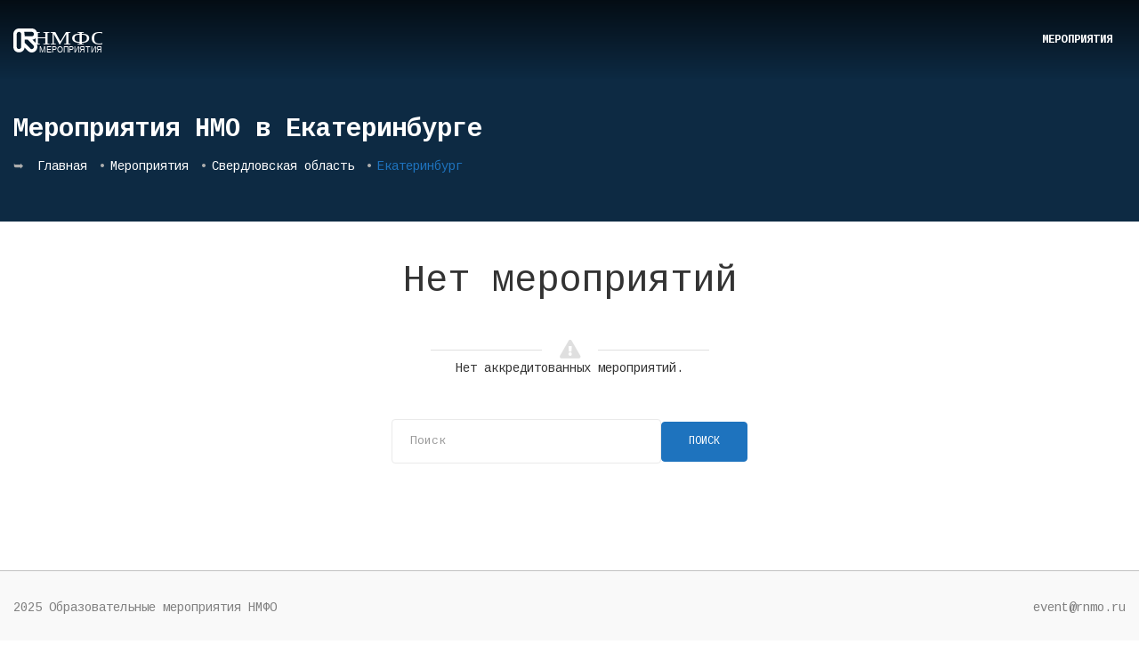

--- FILE ---
content_type: text/html; charset=UTF-8
request_url: https://rnmo.ru/event/ekaterinburg/
body_size: 16288
content:
<!DOCTYPE html> <html lang="ru-RU"> <head>
<meta name="MobileOptimized" content="width" />
<meta name="HandheldFriendly" content="true" />
<meta name="generator" content="Drupal 9 (https://www.drupal.org)" />
 <meta charset="UTF-8"/> <meta http-equiv="X-UA-Compatible" content="IE=edge"> <meta name="viewport" content="width=device-width, initial-scale=1"> <link href='https://fonts.googleapis.com/css?family=Poppins:200,300,400,500,600,700&subset=cyrillic,cyrillic-ext,latin-ext' rel='stylesheet' type='text/css'> <link href='https://fonts.googleapis.com/css?family=Cousine:200,300,400,500,600,700&subset=cyrillic,cyrillic-ext,latin-ext' rel='stylesheet' type='text/css'> <meta name='robots' content='index, follow, max-image-preview:large, max-snippet:-1, max-video-preview:-1'/> <style>img:is([sizes="auto" i], [sizes^="auto," i]) { contain-intrinsic-size: 3000px 1500px }</style> <title>Мероприятия НМО в Екатеринбурге</title> <meta name="description" content="Аккредитованные мероприятия непрерывного медицинского образования (НМО) &#8226; Екатеринбург"/> <link rel="canonical" href="https://rnmo.ru/event/ekaterinburg/"/> <meta property="og:locale" content="ru_RU"/> <meta property="og:type" content="article"/> <meta property="og:title" content="Екатеринбург"/> <meta property="og:description" content="Аккредитованные мероприятия непрерывного медицинского образования (НМО) &#8226; Екатеринбург"/> <meta property="og:url"https://rnmo.ru/ content="https://rnmo.ru/event/ekaterinburg/"/> <meta property="og:site_name" content="РНМО"/> <meta name="twitter:card" content="summary_large_image"/> <link rel='stylesheet' id='wp-block-library-css' href='https://rnmo.ru/lib/css/dist/block-library/style.min.css' type='text/css' media='all'/> <style id='wp-block-library-theme-inline-css' type='text/css'> .wp-block-audio :where(figcaption){color:#555;font-size:13px;text-align:center}.is-dark-theme .wp-block-audio :where(figcaption){color:#ffffffa6}.wp-block-audio{margin:0 0 1em}.wp-block-code{border:1px solid #ccc;border-radius:4px;font-family:Menlo,Consolas,monaco,monospace;padding:.8em 1em}.wp-block-embed :where(figcaption){color:#555;font-size:13px;text-align:center}.is-dark-theme .wp-block-embed :where(figcaption){color:#ffffffa6}.wp-block-embed{margin:0 0 1em}.blocks-gallery-caption{color:#555;font-size:13px;text-align:center}.is-dark-theme .blocks-gallery-caption{color:#ffffffa6}:root :where(.wp-block-image figcaption){color:#555;font-size:13px;text-align:center}.is-dark-theme :root :where(.wp-block-image figcaption){color:#ffffffa6}.wp-block-image{margin:0 0 1em}.wp-block-pullquote{border-bottom:4px solid;border-top:4px solid;color:currentColor;margin-bottom:1.75em}.wp-block-pullquote cite,.wp-block-pullquote footer,.wp-block-pullquote__citation{color:currentColor;font-size:.8125em;font-style:normal;text-transform:uppercase}.wp-block-quote{border-left:.25em solid;margin:0 0 1.75em;padding-left:1em}.wp-block-quote cite,.wp-block-quote footer{color:currentColor;font-size:.8125em;font-style:normal;position:relative}.wp-block-quote:where(.has-text-align-right){border-left:none;border-right:.25em solid;padding-left:0;padding-right:1em}.wp-block-quote:where(.has-text-align-center){border:none;padding-left:0}.wp-block-quote.is-large,.wp-block-quote.is-style-large,.wp-block-quote:where(.is-style-plain){border:none}.wp-block-search .wp-block-search__label{font-weight:700}.wp-block-search__button{border:1px solid #ccc;padding:.375em .625em}:where(.wp-block-group.has-background){padding:1.25em 2.375em}.wp-block-separator.has-css-opacity{opacity:.4}.wp-block-separator{border:none;border-bottom:2px solid;margin-left:auto;margin-right:auto}.wp-block-separator.has-alpha-channel-opacity{opacity:1}.wp-block-separator:not(.is-style-wide):not(.is-style-dots){width:100px}.wp-block-separator.has-background:not(.is-style-dots){border-bottom:none;height:1px}.wp-block-separator.has-background:not(.is-style-wide):not(.is-style-dots){height:2px}.wp-block-table{margin:0 0 1em}.wp-block-table td,.wp-block-table th{word-break:normal}.wp-block-table :where(figcaption){color:#555;font-size:13px;text-align:center}.is-dark-theme .wp-block-table :where(figcaption){color:#ffffffa6}.wp-block-video :where(figcaption){color:#555;font-size:13px;text-align:center}.is-dark-theme .wp-block-video :where(figcaption){color:#ffffffa6}.wp-block-video{margin:0 0 1em}:root :where(.wp-block-template-part.has-background){margin-bottom:0;margin-top:0;padding:1.25em 2.375em} </style> <style id='classic-theme-styles-inline-css' type='text/css'> /*! This file is auto-generated */ .wp-block-button__link{color:#fff;background-color:#32373c;border-radius:9999px;box-shadow:none;text-decoration:none;padding:calc(.667em + 2px) calc(1.333em + 2px);font-size:1.125em}.wp-block-file__button{background:#32373c;color:#fff;text-decoration:none} </style> <style id='global-styles-inline-css' type='text/css'> :root{--wp--preset--aspect-ratio--square: 1;--wp--preset--aspect-ratio--4-3: 4/3;--wp--preset--aspect-ratio--3-4: 3/4;--wp--preset--aspect-ratio--3-2: 3/2;--wp--preset--aspect-ratio--2-3: 2/3;--wp--preset--aspect-ratio--16-9: 16/9;--wp--preset--aspect-ratio--9-16: 9/16;--wp--preset--color--black: #000000;--wp--preset--color--cyan-bluish-gray: #abb8c3;--wp--preset--color--white: #ffffff;--wp--preset--color--pale-pink: #f78da7;--wp--preset--color--vivid-red: #cf2e2e;--wp--preset--color--luminous-vivid-orange: #ff6900;--wp--preset--color--luminous-vivid-amber: #fcb900;--wp--preset--color--light-green-cyan: #7bdcb5;--wp--preset--color--vivid-green-cyan: #00d084;--wp--preset--color--pale-cyan-blue: #8ed1fc;--wp--preset--color--vivid-cyan-blue: #0693e3;--wp--preset--color--vivid-purple: #9b51e0;--wp--preset--gradient--vivid-cyan-blue-to-vivid-purple: linear-gradient(135deg,rgba(6,147,227,1) 0%,rgb(155,81,224) 100%);--wp--preset--gradient--light-green-cyan-to-vivid-green-cyan: linear-gradient(135deg,rgb(122,220,180) 0%,rgb(0,208,130) 100%);--wp--preset--gradient--luminous-vivid-amber-to-luminous-vivid-orange: linear-gradient(135deg,rgba(252,185,0,1) 0%,rgba(255,105,0,1) 100%);--wp--preset--gradient--luminous-vivid-orange-to-vivid-red: linear-gradient(135deg,rgba(255,105,0,1) 0%,rgb(207,46,46) 100%);--wp--preset--gradient--very-light-gray-to-cyan-bluish-gray: linear-gradient(135deg,rgb(238,238,238) 0%,rgb(169,184,195) 100%);--wp--preset--gradient--cool-to-warm-spectrum: linear-gradient(135deg,rgb(74,234,220) 0%,rgb(151,120,209) 20%,rgb(207,42,186) 40%,rgb(238,44,130) 60%,rgb(251,105,98) 80%,rgb(254,248,76) 100%);--wp--preset--gradient--blush-light-purple: linear-gradient(135deg,rgb(255,206,236) 0%,rgb(152,150,240) 100%);--wp--preset--gradient--blush-bordeaux: linear-gradient(135deg,rgb(254,205,165) 0%,rgb(254,45,45) 50%,rgb(107,0,62) 100%);--wp--preset--gradient--luminous-dusk: linear-gradient(135deg,rgb(255,203,112) 0%,rgb(199,81,192) 50%,rgb(65,88,208) 100%);--wp--preset--gradient--pale-ocean: linear-gradient(135deg,rgb(255,245,203) 0%,rgb(182,227,212) 50%,rgb(51,167,181) 100%);--wp--preset--gradient--electric-grass: linear-gradient(135deg,rgb(202,248,128) 0%,rgb(113,206,126) 100%);--wp--preset--gradient--midnight: linear-gradient(135deg,rgb(2,3,129) 0%,rgb(40,116,252) 100%);--wp--preset--font-size--small: 13px;--wp--preset--font-size--medium: 20px;--wp--preset--font-size--large: 36px;--wp--preset--font-size--x-large: 42px;--wp--preset--spacing--20: 0.44rem;--wp--preset--spacing--30: 0.67rem;--wp--preset--spacing--40: 1rem;--wp--preset--spacing--50: 1.5rem;--wp--preset--spacing--60: 2.25rem;--wp--preset--spacing--70: 3.38rem;--wp--preset--spacing--80: 5.06rem;--wp--preset--shadow--natural: 6px 6px 9px rgba(0, 0, 0, 0.2);--wp--preset--shadow--deep: 12px 12px 50px rgba(0, 0, 0, 0.4);--wp--preset--shadow--sharp: 6px 6px 0px rgba(0, 0, 0, 0.2);--wp--preset--shadow--outlined: 6px 6px 0px -3px rgba(255, 255, 255, 1), 6px 6px rgba(0, 0, 0, 1);--wp--preset--shadow--crisp: 6px 6px 0px rgba(0, 0, 0, 1);}:where(.is-layout-flex){gap: 0.5em;}:where(.is-layout-grid){gap: 0.5em;}body .is-layout-flex{display: flex;}.is-layout-flex{flex-wrap: wrap;align-items: center;}.is-layout-flex > :is(*, div){margin: 0;}body .is-layout-grid{display: grid;}.is-layout-grid > :is(*, div){margin: 0;}:where(.wp-block-columns.is-layout-flex){gap: 2em;}:where(.wp-block-columns.is-layout-grid){gap: 2em;}:where(.wp-block-post-template.is-layout-flex){gap: 1.25em;}:where(.wp-block-post-template.is-layout-grid){gap: 1.25em;}.has-black-color{color: var(--wp--preset--color--black) !important;}.has-cyan-bluish-gray-color{color: var(--wp--preset--color--cyan-bluish-gray) !important;}.has-white-color{color: var(--wp--preset--color--white) !important;}.has-pale-pink-color{color: var(--wp--preset--color--pale-pink) !important;}.has-vivid-red-color{color: var(--wp--preset--color--vivid-red) !important;}.has-luminous-vivid-orange-color{color: var(--wp--preset--color--luminous-vivid-orange) !important;}.has-luminous-vivid-amber-color{color: var(--wp--preset--color--luminous-vivid-amber) !important;}.has-light-green-cyan-color{color: var(--wp--preset--color--light-green-cyan) !important;}.has-vivid-green-cyan-color{color: var(--wp--preset--color--vivid-green-cyan) !important;}.has-pale-cyan-blue-color{color: var(--wp--preset--color--pale-cyan-blue) !important;}.has-vivid-cyan-blue-color{color: var(--wp--preset--color--vivid-cyan-blue) !important;}.has-vivid-purple-color{color: var(--wp--preset--color--vivid-purple) !important;}.has-black-background-color{background-color: var(--wp--preset--color--black) !important;}.has-cyan-bluish-gray-background-color{background-color: var(--wp--preset--color--cyan-bluish-gray) !important;}.has-white-background-color{background-color: var(--wp--preset--color--white) !important;}.has-pale-pink-background-color{background-color: var(--wp--preset--color--pale-pink) !important;}.has-vivid-red-background-color{background-color: var(--wp--preset--color--vivid-red) !important;}.has-luminous-vivid-orange-background-color{background-color: var(--wp--preset--color--luminous-vivid-orange) !important;}.has-luminous-vivid-amber-background-color{background-color: var(--wp--preset--color--luminous-vivid-amber) !important;}.has-light-green-cyan-background-color{background-color: var(--wp--preset--color--light-green-cyan) !important;}.has-vivid-green-cyan-background-color{background-color: var(--wp--preset--color--vivid-green-cyan) !important;}.has-pale-cyan-blue-background-color{background-color: var(--wp--preset--color--pale-cyan-blue) !important;}.has-vivid-cyan-blue-background-color{background-color: var(--wp--preset--color--vivid-cyan-blue) !important;}.has-vivid-purple-background-color{background-color: var(--wp--preset--color--vivid-purple) !important;}.has-black-border-color{border-color: var(--wp--preset--color--black) !important;}.has-cyan-bluish-gray-border-color{border-color: var(--wp--preset--color--cyan-bluish-gray) !important;}.has-white-border-color{border-color: var(--wp--preset--color--white) !important;}.has-pale-pink-border-color{border-color: var(--wp--preset--color--pale-pink) !important;}.has-vivid-red-border-color{border-color: var(--wp--preset--color--vivid-red) !important;}.has-luminous-vivid-orange-border-color{border-color: var(--wp--preset--color--luminous-vivid-orange) !important;}.has-luminous-vivid-amber-border-color{border-color: var(--wp--preset--color--luminous-vivid-amber) !important;}.has-light-green-cyan-border-color{border-color: var(--wp--preset--color--light-green-cyan) !important;}.has-vivid-green-cyan-border-color{border-color: var(--wp--preset--color--vivid-green-cyan) !important;}.has-pale-cyan-blue-border-color{border-color: var(--wp--preset--color--pale-cyan-blue) !important;}.has-vivid-cyan-blue-border-color{border-color: var(--wp--preset--color--vivid-cyan-blue) !important;}.has-vivid-purple-border-color{border-color: var(--wp--preset--color--vivid-purple) !important;}.has-vivid-cyan-blue-to-vivid-purple-gradient-background{background: var(--wp--preset--gradient--vivid-cyan-blue-to-vivid-purple) !important;}.has-light-green-cyan-to-vivid-green-cyan-gradient-background{background: var(--wp--preset--gradient--light-green-cyan-to-vivid-green-cyan) !important;}.has-luminous-vivid-amber-to-luminous-vivid-orange-gradient-background{background: var(--wp--preset--gradient--luminous-vivid-amber-to-luminous-vivid-orange) !important;}.has-luminous-vivid-orange-to-vivid-red-gradient-background{background: var(--wp--preset--gradient--luminous-vivid-orange-to-vivid-red) !important;}.has-very-light-gray-to-cyan-bluish-gray-gradient-background{background: var(--wp--preset--gradient--very-light-gray-to-cyan-bluish-gray) !important;}.has-cool-to-warm-spectrum-gradient-background{background: var(--wp--preset--gradient--cool-to-warm-spectrum) !important;}.has-blush-light-purple-gradient-background{background: var(--wp--preset--gradient--blush-light-purple) !important;}.has-blush-bordeaux-gradient-background{background: var(--wp--preset--gradient--blush-bordeaux) !important;}.has-luminous-dusk-gradient-background{background: var(--wp--preset--gradient--luminous-dusk) !important;}.has-pale-ocean-gradient-background{background: var(--wp--preset--gradient--pale-ocean) !important;}.has-electric-grass-gradient-background{background: var(--wp--preset--gradient--electric-grass) !important;}.has-midnight-gradient-background{background: var(--wp--preset--gradient--midnight) !important;}.has-small-font-size{font-size: var(--wp--preset--font-size--small) !important;}.has-medium-font-size{font-size: var(--wp--preset--font-size--medium) !important;}.has-large-font-size{font-size: var(--wp--preset--font-size--large) !important;}.has-x-large-font-size{font-size: var(--wp--preset--font-size--x-large) !important;} :where(.wp-block-post-template.is-layout-flex){gap: 1.25em;}:where(.wp-block-post-template.is-layout-grid){gap: 1.25em;} :where(.wp-block-columns.is-layout-flex){gap: 2em;}:where(.wp-block-columns.is-layout-grid){gap: 2em;} :root :where(.wp-block-pullquote){font-size: 1.5em;line-height: 1.6;} </style> <link rel='stylesheet' id='contact-form-7-css' href='https://rnmo.ru/core/modules/form/includes/css/styles.css' type='text/css' media='all'/> <link rel='stylesheet' id='event-style-css' href='https://rnmo.ru/core/views/e/style.css' type='text/css' media='all'/> <link rel='stylesheet' id='event-child-style-css' href='https://rnmo.ru/core/views/rnmo-event/design.css' type='text/css' media='all'/> <link rel='stylesheet' id='eventchamp-woocommerce-css' href='https://rnmo.ru/core/views/e/include/assets/css/woocommerce.min.css' type='text/css' media='all'/> <link rel='stylesheet' id='bootstrap-css' href='https://rnmo.ru/core/views/e/include/assets/css/bootstrap.min.css' type='text/css' media='all'/> <link rel='stylesheet' id='fontawesome-css' href='https://rnmo.ru/core/views/e/include/assets/css/fontawesome.min.css' type='text/css' media='all'/> <link rel='stylesheet' id='swiper-css' href='https://rnmo.ru/core/views/e/include/assets/css/swiper.min.css' type='text/css' media='all'/> <link rel='stylesheet' id='scrollbar-css' href='https://rnmo.ru/core/views/e/include/assets/css/scrollbar.min.css' type='text/css' media='all'/> <link rel='stylesheet' id='bootstrap-select-css' href='https://rnmo.ru/core/views/e/include/assets/css/bootstrap-select.min.css' type='text/css' media='all'/> <link rel='stylesheet' id='fullcalendar-css' href='https://rnmo.ru/core/views/e/include/assets/css/fullcalendar.min.css' type='text/css' media='all'/> <link rel='stylesheet' id='ion-range-slider-css' href='https://rnmo.ru/core/views/e/include/assets/css/ion-range-slider.min.css' type='text/css' media='all'/> <link rel='stylesheet' id='ion-range-slider-flat-theme-css' href='https://rnmo.ru/core/views/e/include/assets/css/ion-range-slider-flat-theme.min.css' type='text/css' media='all'/> <link rel='stylesheet' id='eventchamp-wp-core-css' href='https://rnmo.ru/core/views/e/include/assets/css/wp-core.min.css' type='text/css' media='all'/> <link rel='stylesheet' id='eventchamp-main-css' href='https://rnmo.ru/core/views/e/include/assets/css/gt-style.min.css' type='text/css' media='all'/> <style id='eventchamp-main-inline-css' type='text/css'> body,.ui-widget-content{font-family:Poppins;} body{font-family:Cousine;font-size:14px;} h2{font-size:20px;} h3{font-size:18px;} .gt-site-wrapper{background-color: #ffffff;}.gt-user-activity > ul > li svg, .gt-content-detail-box > ul > li > .gt-icon > svg{fill:#1e73be;}.gt-map.gt-events-map .gt-map-popup .gt-bottom-links > li > svg, .gt-events-slider .gt-slide-inner .gt-content .gt-information > li svg{stroke:#1e73be;}.gt-footer.gt-style-1 .gt-social-links-element.gt-style-6 ul li a:hover, .gt-footer.gt-style-1 .gt-social-links-element.gt-style-6 ul li a:focus, .gt-footer.gt-style-1 a:hover, .gt-footer.gt-style-1 a:focus, .gt-event-style-2 .gt-information > div a:focus, .gt-event-style-2 .gt-information > div a:hover, .gt-footer.gt-style-1 .post-list-style-3 .title a:hover, .gt-footer.gt-style-1 .post-list-style-3 .title a:focus, .gt-mobile-menu .gt-bottom .gt-social-links li a:hover, .gt-mobile-menu .gt-bottom .gt-social-links li a:focus, .gt-modal .gt-register-content .gt-modal-footer a:hover, .gt-modal .gt-register-content .gt-modal-footer a:focus, .gt-modal .gt-login-content .gt-modal-footer a:hover, .gt-modal .gt-login-content .gt-modal-footer a:focus, .gt-countdown.gt-style-3 ul li > .gt-inner, .gt-footer .post-list-style-3 .title a:hover, .gt-footer .post-list-style-3 .title a:focus, .gt-feature-box .gt-content .gt-title, .gt-feature-box .gt-icon, .gt-map.gt-events-map .gt-map-popup .gt-inner a:hover, .gt-map.gt-events-map .gt-map-popup .gt-inner a:focus, .gt-label.gt-style-4, .gt-post-style-1 .gt-bottom .gt-more:hover, .gt-post-style-1 .gt-bottom .gt-more:focus, .gt-post-style-1 .gt-bottom > ul a:hover, .gt-post-style-1 .gt-bottom > ul a:focus, .gt-post-style-2 .gt-bottom .gt-more:hover, .gt-post-style-2 .gt-bottom .gt-more:focus, .gt-post-style-2 .gt-bottom > ul a:hover, .gt-post-style-2 .gt-bottom > ul a:focus, .gt-page-content .gt-post-meta a:hover, .gt-page-content .gt-post-meta a:focus, .gt-pagination ul li > span.current, .gt-pagination ul li > a:hover, .gt-pagination ul li > a:focus, .gt-post-pagination ul li a:hover, .gt-post-pagination ul li a:focus, .gt-page-content .gt-post-meta ul li svg, .gt-event-ticket.gt-style-1 .gt-ticket-inner > .gt-details .gt-subtitle, .gt-event-ticket.gt-style-1 .gt-ticket-inner > .gt-details > .gt-price, .gt-event-ticket.gt-style-1 .gt-ticket-inner > .gt-ticket-features p:before, .gt-event-ticket.gt-style-2 .gt-ticket-inner .gt-title, .gt-event-ticket.gt-style-2 .gt-price, .gt-event-ticket.gt-style-3 .gt-ticket-inner .gt-title, .gt-event-ticket.gt-style-3 .gt-price, .gt-event-ticket.gt-style-4 .gt-price, .gt-event-ticket.gt-style-4 .gt-ticket-inner .gt-ticket-features p:before, .gt-event-ticket.gt-style-5 .gt-price, .gt-event-ticket.gt-style-5 .gt-ticket-inner .gt-ticket-features p:before, .gt-event-ticket.gt-style-6 .gt-ticket-features p:before, .gt-event-ticket.gt-style-6 .gt-ticket-header .gt-price, .gt-event-ticket.gt-style-7 .gt-ticket-features p:before, .gt-event-ticket.gt-style-7 .gt-ticket-header .gt-price, .gt-event-buttons ul li a:hover, .gt-event-buttons ul li a:focus, .gt-event-schedule.gt-style-2 .gt-schedule-tabs > li > a.active, .gt-event-schedule.gt-style-2 .gt-schedule-tabs > li > a.active:visited, .gt-event-schedule.gt-style-2 .gt-schedule-tabs > li > a:hover, .gt-event-schedule.gt-style-2 .gt-schedule-tabs > li > a:focus, .gt-speaker.gt-style-1 .gt-content .gt-name a:hover, .gt-speaker.gt-style-1 .gt-content .gt-name a:focus, .gt-speaker.gt-style-1 .gt-social-links ul li a:focus, .gt-speaker.gt-style-1 .gt-social-links ul li a:hover, .gt-speaker.gt-style-2 .gt-social-links ul li a:focus, .gt-speaker.gt-style-2 .gt-social-links ul li a:hover, .gt-speaker.gt-style-3 .gt-social-links ul li a:focus, .gt-speaker.gt-style-3 .gt-social-links ul li a:hover, .gt-speaker.gt-style-4 .gt-social-links ul li a:focus, .gt-speaker.gt-style-4 .gt-social-links ul li a:hover, .gt-speaker.gt-style-5 .gt-social-links ul li a:focus, .gt-speaker.gt-style-5 .gt-social-links ul li a:hover, .gt-speaker.gt-style-6 .gt-social-links ul li a:focus, .gt-speaker.gt-style-6 .gt-social-links ul li a:hover, .gt-content-detail-box > ul > li > .gt-content > .gt-inner a:hover, .gt-content-detail-box > ul > li > .gt-content > .gt-inner a:focus, .gt-content-detail-box > ul > li > .gt-icon > i, .gt-icon-list.gt-style-1 ul li i, .gt-icon-list.gt-style-2 ul li i, .gt-icon-list.gt-style-1 ul li svg, .gt-icon-list.gt-style-2 ul li svg, .gt-mailchimp-newsletter .title i, .gt-button.gt-style-6 a:hover, .gt-button.gt-style-6 a:focus, .gt-button.gt-style-5 a, .gt-button.gt-style-5 a:visited, .gt-button.gt-style-3 a:hover, .gt-button.gt-style-3 a:focus, .gt-button.gt-style-2 a:hover, .gt-button.gt-style-2 a:focus, .gt-button.gt-style-1 a:hover, .gt-button.gt-style-1 a:focus, .gt-contact-box svg, .gt-counter > .gt-title, .gt-counter > .gt-number, .gt-eventchamp-service-box.gt-style-1 .gt-title, .gt-eventchamp-service-box.gt-style-1 .gt-icon, .gt-categorized-contents .gt-nav > li > a.active, .gt-categorized-contents .gt-nav > li > a.active:visited, .gt-categorized-contents .gt-nav > li > a:hover, .gt-categorized-contents .gt-nav > li > a:focus, .gt-heading .gt-title span, .gt-eventchamp-slider .gt-slider-content .gt-title .gt-secondary, .gt-countdown-slider.gt-style-1 > .gt-slider-content .gt-title .gt-secondary, .gt-countdown-slider.gt-style-3 > .gt-slider-content > .gt-counter .gt-counter-inner > div, .gt-events-slider .gt-slide-inner .gt-content .gt-information > li i, .woocommerce div.product .woocommerce-tabs ul.tabs li a:hover, .woocommerce div.product .woocommerce-tabs ul.tabs li a:focus, .woocommerce div.product .stock, .woocommerce .woocommerce-MyAccount-navigation ul li a, .woocommerce .woocommerce-MyAccount-navigation ul li a:visited, .woocommerce-error::before, .woocommerce-info::before, .woocommerce-message::before, .woocommerce nav.woocommerce-pagination ul li a, .woocommerce nav.woocommerce-pagination ul li a:visited, .woocommerce div.product .woocommerce-tabs ul.tabs li a, .woocommerce div.product .woocommerce-tabs ul.tabs li a:visited, .woocommerce div.product .woocommerce-tabs ul.tabs li, .woocommerce div.product p.price, .woocommerce div.product span.price, .woocommerce ul.products li.product .price, .woocommerce #respond input#submit.alt:hover, .woocommerce a.button.alt:hover, .woocommerce button.button.alt:hover, .woocommerce input.button.alt:hover, .woocommerce #respond input#submit:hover, .woocommerce a.button:hover, .woocommerce button.button:hover, .woocommerce input.button:hover, .select2-container--default .select2-results__option--highlighted[aria-selected], .select2-container--default .select2-results__option--highlighted[data-selected], .select2-container--default .select2-results__option[aria-selected=true], .select2-container--default .select2-results__option[data-selected=true], .plyr__progress--played, .plyr__volume--display, .bootstrap-select.gt-select .dropdown-item:focus, .bootstrap-select.gt-select .dropdown-item:hover, .bootstrap-select.gt-select .dropdown-item.active, .bootstrap-select.gt-select .dropdown-item:active, blockquote:before, button:hover, input[type="submit"]:hover, button:active, input[type="submit"]:active, button:active:hover, input[type="submit"]:active:hover, button:active:focus, input[type="submit"]:active:focus, button:active:visited, input[type="submit"]:active:visited, button:focus, input[type="submit"]:focus, a:hover, a:focus, .gt-header.gt-style-1.gt-style-2 .gt-elements .gt-social-links li a:hover, .gt-header.gt-style-1.gt-style-2 .gt-elements .gt-social-links li a:focus, .gt-header.gt-style-1.gt-style-2 .gt-navbar .gt-menu > li a:hover, .gt-header.gt-style-1.gt-style-2 .gt-navbar .gt-menu > li a:focus, .gt-header.gt-style-1.gt-style-2 .gt-navbar .gt-menu > li:hover > a, .gt-header.gt-style-1.gt-style-2 .gt-navbar .gt-menu > li:hover > a:visited, .gt-header.gt-style-1.gt-style-2 .gt-navbar .gt-menu > li>a:hover, .gt-header.gt-style-1.gt-style-2 .gt-navbar .gt-menu > li>a:focus, .gt-header.gt-style-1.gt-style-2 .gt-navbar .gt-menu li .gt-dropdown-menu li a:hover, .gt-header.gt-style-1.gt-style-2 .gt-navbar .gt-menu li .gt-dropdown-menu li a:focus, .gt-header.gt-style-3.gt-style-4 .gt-elements .gt-social-links li a:hover, .gt-header.gt-style-3.gt-style-4 .gt-elements .gt-social-links li a:focus, .gt-header.gt-style-3.gt-style-4 .gt-navbar .gt-menu > li a:hover, .gt-header.gt-style-3.gt-style-4 .gt-navbar .gt-menu > li a:focus, .gt-header.gt-style-3.gt-style-4 .gt-navbar .gt-menu > li:hover > a, .gt-header.gt-style-3.gt-style-4 .gt-navbar .gt-menu > li:hover > a:visited, .gt-header.gt-style-3.gt-style-4 .gt-navbar .gt-menu > li > a:hover, .gt-header.gt-style-3.gt-style-4 .gt-navbar .gt-menu > li > a:focus, .gt-header.gt-style-3.gt-style-4 .gt-navbar .gt-menu li .gt-dropdown-menu li a:hover, .gt-header.gt-style-3.gt-style-4 .gt-navbar .gt-menu li .gt-dropdown-menu li a:focus, .gt-header.gt-style-5.gt-style-6 .gt-elements .gt-social-links li a:hover, .gt-header.gt-style-5.gt-style-6 .gt-elements .gt-social-links li a:focus, .gt-header.gt-style-5.gt-style-6 .gt-navbar .gt-menu > li a:hover, .gt-header.gt-style-5.gt-style-6 .gt-navbar .gt-menu > li a:focus, .gt-header.gt-style-5.gt-style-6 .gt-navbar .gt-menu > li:hover > a, .gt-header.gt-style-5.gt-style-6 .gt-navbar .gt-menu > li:hover > a:visited, .gt-header.gt-style-5.gt-style-6 .gt-navbar .gt-menu > li > a:hover, .gt-header.gt-style-5.gt-style-6 .gt-navbar .gt-menu > li > a:focus, .gt-header.gt-style-5.gt-style-6 .gt-navbar .gt-menu li .gt-dropdown-menu li a:hover, .gt-header.gt-style-5.gt-style-6 .gt-navbar .gt-menu li .gt-dropdown-menu li a:focus, .gt-footer a:hover, .gt-footer a:focus, .gt-page-title-bar .gt-breadcrumb nav > ol > li a:focus, .gt-page-title-bar .gt-breadcrumb nav > ol > li a:hover, .gt-page-title-bar .gt-breadcrumb nav > ol > li.gt-item-current, .gt-page-title-bar .gt-breadcrumb nav > ol > li.current-item > span, .gt-mobile-menu .gt-top .gt-menu .gt-dropdown-menu > .active > a, .gt-mobile-menu .gt-top .gt-menu .gt-dropdown-menu > .active > a:focus, .gt-mobile-menu .gt-top .gt-menu .gt-dropdown-menu > .active > a:hover, .gt-mobile-menu .gt-top .gt-menu > li a:hover, .gt-mobile-menu .gt-top .gt-menu > li a:focus, .gt-mobile-menu .gt-top .gt-menu li:hover > a, .gt-mobile-menu .gt-top .gt-menu li:focus > a:visited, .gt-mobile-menu .gt-top .gt-menu li:hover > i, .gt-mobile-menu .gt-top .gt-menu li:focus > i, .gt-flex-menu li a:focus, .gt-flex-menu li a:hover, .fc-state-default:hover, .fc-state-default:focus, .fc button:hover, .fc button:focus, .gt-post-style-1 .gt-bottom > ul > li svg, .gt-post-style-1 .gt-bottom .gt-more:hover, .gt-post-style-1 .gt-bottom .gt-more:focus, .gt-post-style-1 .gt-image .gt-category ul a, .gt-post-style-1 .gt-image .gt-category ul a:visited, .gt-post-style-1 .gt-image .gt-category ul, .gt-post-style-2 .gt-bottom > ul > li svg, .gt-post-style-2 .gt-bottom .gt-more:hover, .gt-post-style-2 .gt-bottom .gt-more:focus, .gt-post-style-2 .gt-image .gt-category ul a, .gt-post-style-2 .gt-image .gt-category ul a:visited, .gt-post-style-2 .gt-image .gt-category ul, .gt-post-style-3 .gt-information > div svg, .gt-event-style-1 .gt-venue a:focus, .gt-event-style-1 .gt-venue a:hover, .gt-event-style-1 .gt-location ul li a:focus, .gt-event-style-1 .gt-location ul li a:hover, .gt-event-style-1 .gt-location svg, .gt-event-style-1 .gt-date svg, .gt-event-style-1 .gt-time svg, .gt-event-style-1 .gt-venue svg, .gt-event-style-1 .gt-stock svg, .gt-event-style-1 .gt-event-status, .gt-event-style-2 .gt-information > div svg, .gt-event-style-3 .gt-venue a:focus, .gt-event-style-3 .gt-venue a:hover, .gt-event-style-3 .gt-location ul li a:focus, .gt-event-style-3 .gt-location ul li a:hover, .gt-event-style-3 .gt-price svg, .gt-event-style-3 .gt-status svg, .gt-event-style-3 .gt-location svg, .gt-event-style-3 .gt-date svg, .gt-event-style-3 .gt-time svg, .gt-event-style-3 .gt-stock svg, .gt-event-style-3 .gt-venue svg, .gt-event-style-4 .gt-venue a:focus, .gt-event-style-4 .gt-venue a:hover, .gt-event-style-4 .gt-location ul li a:focus, .gt-event-style-4 .gt-location ul li a:hover, .gt-event-style-4 .gt-price svg, .gt-event-style-4 .gt-status svg, .gt-event-style-4 .gt-location svg, .gt-event-style-4 .gt-date svg, .gt-event-style-4 .gt-time svg, .gt-event-style-4 .gt-venue svg, .gt-event-style-4 .gt-stock svg, .gt-white .gt-venue-style-1 .gt-title a:hover, .gt-white .gt-venue-style-1 .gt-title a:focus, .gt-venue-style-1 .gt-title a:hover, .gt-venue-style-1 .gt-title a:focus, .gt-venue-style-1 .gt-image .gt-location, .gt-venue-style-1 .gt-image .gt-location a, .gt-venue-style-1 .gt-image .gt-location a:visited, .gt-venue-style-1 .gt-image .status, .gt-content-favorite-add-popup:before, .gt-content-favorite-remove-popup:before, .gt-content-like-add-popup:before, .gt-content-like-remove-popup:before, .edit-link a:focus, .edit-link a:hover{color:#1e73be;}.gt-marker-cluster, .irs-bar, .irs-slider, .irs-from, .irs-to, .irs-single, .gt-countdown.gt-style-4 ul li > .gt-inner, .gt-countdown.gt-style-1 ul li > .gt-inner, .gt-feature-box .gt-content .gt-line, .gt-post-style-1 .gt-bottom .gt-more, .gt-post-style-1 .gt-bottom .gt-more:visited, .gt-post-style-2 .gt-bottom .gt-more, .gt-post-style-2 .gt-bottom .gt-more:visited, .gt-pagination ul li > span, .gt-pagination ul li > a, .gt-pagination ul li > a:visited, .gt-post-pagination ul li a, .gt-post-pagination ul li a:visited, .gt-event-section-tabs .gt-event-tabs > li > a:after, .gt-event-section-tabs .gt-event-tabs > li > a:visited:after, .woocommerce .woocommerce-MyAccount-navigation ul li.is-active a, .woocommerce .woocommerce-MyAccount-navigation ul li.is-active a:visited, .woocommerce .woocommerce-MyAccount-navigation ul li a:hover, .woocommerce .woocommerce-MyAccount-navigation ul li a:focus, .woocommerce .woocommerce-MyAccount-navigation ul li a:hover, .woocommerce .woocommerce-MyAccount-navigation ul li a:focus, .woocommerce .woocommerce-MyAccount-navigation ul li.is-active a, .woocommerce .woocommerce-MyAccount-navigation ul li.is-active a:visited, .woocommerce #respond input#submit.disabled:hover, .woocommerce #respond input#submit:disabled:hover, .woocommerce #respond input#submit:disabled[disabled]:hover, .woocommerce a.button.disabled:hover, .woocommerce a.button:disabled:hover, .woocommerce a.button:disabled[disabled]:hover, .woocommerce button.button.disabled:hover, .woocommerce button.button:disabled:hover, .woocommerce button.button:disabled[disabled]:hover, .woocommerce input.button.disabled:hover, .woocommerce input.button:disabled:hover, .woocommerce input.button:disabled[disabled]:hover, .woocommerce nav.woocommerce-pagination ul li span.current, .woocommerce nav.woocommerce-pagination ul li a:focus, .woocommerce nav.woocommerce-pagination ul li a:hover, .woocommerce div.product .woocommerce-tabs ul.tabs li.active, .woocommerce div.product .woocommerce-tabs ul.tabs li.active a, .woocommerce div.product .woocommerce-tabs ul.tabs li.active a:visited, .woocommerce div.product .woocommerce-tabs ul.tabs li.active a:hover, .woocommerce div.product .woocommerce-tabs ul.tabs li.active a:focus, .woocommerce div.product .woocommerce-tabs ul.tabs li a:hover, .woocommerce div.product .woocommerce-tabs ul.tabs li a:focus, .woocommerce span.onsale, .woocommerce nav.woocommerce-pagination ul li span.current, .woocommerce .widget_price_filter .ui-slider .ui-slider-range, .woocommerce .widget_price_filter .ui-slider .ui-slider-handle, .woocommerce #respond input#submit.alt, .woocommerce a.button.alt, .woocommerce button.button.alt, .woocommerce input.button.alt, .woocommerce #respond input#submit, .woocommerce a.button, .woocommerce button.button, .woocommerce input.button, .gt-event-schedule.gt-style-1 .gt-schedule-tabs, .gt-event-schedule.gt-style-1 .gt-dropdown .gt-panel-body .gt-schedule-speakers .gt-list ul li a:hover, .gt-event-schedule.gt-style-1 .gt-dropdown .gt-panel-body .gt-schedule-speakers .gt-list ul li a:focus, .gt-event-schedule.gt-style-2 .gt-dropdown .gt-panel-body .gt-schedule-speakers .gt-list ul li a:hover, .gt-event-schedule.gt-style-2 .gt-dropdown .gt-panel-body .gt-schedule-speakers .gt-list ul li a:focus, .gt-event-schedule.gt-style-3 .gt-dropdown .gt-panel-body .gt-schedule-speakers .gt-list ul li a:hover, .gt-event-schedule.gt-style-3 .gt-dropdown .gt-panel-body .gt-schedule-speakers .gt-list ul li a:focus, .gt-event-schedule.gt-style-4 > .gt-item > ul > li .gt-content .gt-schedule-speakers .gt-list ul li a:hover, .gt-event-schedule.gt-style-4 > .gt-item > ul > li .gt-content .gt-schedule-speakers .gt-list ul li a:focus, .gt-event-schedule.gt-style-5 > .gt-item > ul > li .gt-content .gt-schedule-speakers .gt-list ul li a:hover, .gt-event-schedule.gt-style-5 > .gt-item > ul > li .gt-content .gt-schedule-speakers .gt-list ul li a:focus, .gt-event-schedule.gt-style-6 > .gt-item > ul > li .gt-content .gt-schedule-speakers .gt-list ul li a:hover, .gt-event-schedule.gt-style-6 > .gt-item > ul > li .gt-content .gt-schedule-speakers .gt-list ul li a:focus, .gt-event-schedule.gt-style-2 .gt-schedule-tabs > li > a, .gt-event-schedule.gt-style-2 .gt-schedule-tabs > li > a:visited, .gt-event-schedule.gt-style-4 > .gt-item > .gt-heading, .gt-event-schedule.gt-style-5 > .gt-item > .gt-heading, .gt-event-schedule.gt-style-6 > .gt-item > .gt-heading, .gt-organizers.gt-style-1 ul li a:hover, .gt-organizers.gt-style-1 ul li a:focus, .gt-organizers.gt-style-2 ul li a:hover, .gt-organizers.gt-style-2 ul li a:focus, .gt-organizers.gt-style-3 ul li a, .gt-organizers.gt-style-3 ul li a:visited, .gt-tags.gt-style-1 ul li a:hover, .gt-tags.gt-style-1 ul li a:focus, .gt-tags.gt-style-2 ul li a:hover, .gt-tags.gt-style-2 ul li a:focus, .gt-tags.gt-style-3 ul li a, .gt-tags.gt-style-3 ul li a:visited, .gt-categories.gt-style-1 ul li a:hover, .gt-categories.gt-style-1 ul li a:focus, .gt-categories.gt-style-2 ul li a:hover, .gt-categories.gt-style-2 ul li a:focus, .gt-categories.gt-style-3 ul li a, .gt-categories.gt-style-3 ul li a:visited, .gt-social-sharing.gt-style-1 ul li a:hover, .gt-social-sharing.gt-style-1 ul li a:focus, .gt-social-sharing.gt-style-2 ul li a:hover, .gt-social-sharing.gt-style-2 ul li a:focus, .gt-social-sharing.gt-style-3 ul li a:hover, .gt-social-sharing.gt-style-3 ul li a:focus, .gt-social-sharing.gt-style-4 ul li a:hover, .gt-social-sharing.gt-style-4 ul li a:focus, .gt-social-sharing.gt-style-5 ul li a:hover, .gt-social-sharing.gt-style-5 ul li a:focus, .gt-social-sharing.gt-style-6 ul li a, .gt-social-sharing.gt-style-6 ul li a:visited, .gt-social-sharing.gt-style-7 ul li a:hover, .gt-social-sharing.gt-style-7 ul li a:focus, .gt-social-links-element.gt-style-1 ul li a:hover, .gt-social-links-element.gt-style-1 ul li a:focus, .gt-social-links-element.gt-style-2 ul li a:hover, .gt-social-links-element.gt-style-2 ul li a:focus, .gt-social-links-element.gt-style-3 ul li a:hover, .gt-social-links-element.gt-style-3 ul li a:focus, .gt-social-links-element.gt-style-4 ul li a:hover, .gt-social-links-element.gt-style-4 ul li a:focus, .gt-social-links-element.gt-style-5 ul li a:hover, .gt-social-links-element.gt-style-5 ul li a:focus, .gt-social-links-element.gt-style-6 ul li a, .gt-social-links-element.gt-style-6 ul li a:visited, .gt-social-links-element.gt-style-7 ul li a:hover, .gt-social-links-element.gt-style-7 ul li a:focus, .gt-event-buttons ul li a, .gt-event-buttons ul li a:visited, .gt-content-detail-box > ul > li.gt-event-counter, .gt-button.gt-style-3 a, .gt-button.gt-style-3 a:visited, .gt-button.gt-style-2 a, .gt-button.gt-style-2 a:visited, .gt-button.gt-style-1 a, .gt-button.gt-style-1 a:visited, .gt-app-box .gt-item a:hover, .gt-app-box .gt-item a:focus, .gt-blog-carousel .gt-slider-prev:hover, .gt-blog-carousel .gt-slider-prev:focus, .gt-blog-carousel .gt-slider-next:hover, .gt-blog-carousel .gt-slider-next:focus, .gt-blog-carousel .gt-all-button:hover, .gt-blog-carousel .gt-all-button:focus, .gt-venues-carousel .gt-slider-prev:hover, .gt-venues-carousel .gt-slider-prev:focus, .gt-venues-carousel .gt-slider-next:hover, .gt-venues-carousel .gt-slider-next:focus, .gt-venues-carousel .gt-all-button:hover, .gt-venues-carousel .gt-all-button:focus, .gt-events-carousel .gt-slider-prev:hover, .gt-events-carousel .gt-slider-prev:focus, .gt-events-carousel .gt-slider-next:hover, .gt-events-carousel .gt-slider-next:focus, .gt-events-carousel .gt-all-button:hover, .gt-events-carousel .gt-all-button:focus, .gt-testimonials-carousel .gt-slider-pagination .swiper-pagination-bullet:hover, .gt-testimonials-carousel .gt-slider-pagination .swiper-pagination-bullet:focus, .gt-testimonials-carousel .gt-slider-pagination .swiper-pagination-bullet.swiper-pagination-bullet-active, .gt-categorized-contents .gt-all-button:hover, .gt-categorized-contents .gt-all-button:focus, .gt-categorized-contents .gt-nav > li > a, .gt-categorized-contents .gt-nav > li > a:visited, .gt-eventchamp-slider .gt-slider-content .gt-buttons a:hover, .gt-eventchamp-slider .gt-slider-content .gt-buttons a:focus, .gt-countdown-slider.gt-style-3 > .gt-slider-content .gt-buttons a:hover, .gt-countdown-slider.gt-style-3 > .gt-slider-content .gt-buttons a:focus, .gt-countdown-slider.gt-style-2 > .gt-slider-content .gt-buttons a:hover, .gt-countdown-slider.gt-style-2 > .gt-slider-content .gt-buttons a:focus, .gt-countdown-slider.gt-style-1 > .gt-slider-content .gt-buttons a:hover, .gt-countdown-slider.gt-style-1 > .gt-slider-content .gt-buttons a:focus, .gt-events-slider .gt-slide-inner .gt-content .buttons a:hover, .gt-events-slider .gt-slide-inner .gt-content .buttons a:focus, .gt-events-slider .gt-slide-inner .gt-content .gt-category, .gt-eventchamp-service-box.gt-style-1:hover .gt-icon, .gt-mobile-menu .gt-bottom .gt-user-box, .gt-header.gt-style-1.gt-style-2 .gt-elements .gt-user-box, .gt-header.gt-style-3.gt-style-4 .gt-elements .gt-user-box, .gt-header.gt-style-5.gt-style-6 .gt-elements .gt-user-box, .gt-style-4 .sk-fading-circle .sk-circle:before, .gt-style-3 .spinner, .gt-style-2 .spinner > div, .gt-style-1 .double-bounce1, .gt-style-1 .double-bounce2, .gt-event-style-1 .gt-category ul li, .gt-event-style-1 .gt-price, .gt-event-style-3 .gt-category ul li, .gt-event-style-4 .gt-category ul li, .gt-venue-style-1 .gt-image .price, .fc button, .fc-state-default, .fc-event, .fc-event-dot, .ui-datepicker .ui-datepicker-today > a, .ui-datepicker .ui-datepicker-today > a:visited, .ui-datepicker .ui-datepicker-header, .plyr--video .plyr__controls button.tab-focus:focus, .plyr--video .plyr__controls button:hover, .plyr--audio .plyr__controls button.tab-focus:focus, .plyr--audio .plyr__controls button:hover, .plyr__play-large, button, input[type="submit"], .widget_tag_cloud .tagcloud a:hover, .widget_tag_cloud .tagcloud a:focus, .gt-like-box a.gt-liked, .gt-like-box a.gt-liked:visited, .gt-like-box a.gt-favorited, .gt-like-box a.gt-favorited:visited, .gt-like-box a:hover, .gt-like-box a:focus, .fancybox-container .fancybox-progress{background-color:#1e73be;}.widget_archive ul li:before, .widget_categories ul li:before, .widget_pages ul li:before, .widget_meta ul li:before, .widget_recent_comments ul li:before, .widget_recent_entries ul li:before, .widget_nav_menu ul li:before, .fancybox-container .fancybox-thumbs__list a:before, .gt-like-box a.gt-liked, .gt-like-box a.gt-liked:visited, .gt-like-box a.gt-favorited, .gt-like-box a.gt-favorited:visited, .gt-like-box a:hover, .gt-like-box a:focus, .gt-countdown.gt-style-3 ul li > .gt-inner, .gt-footer .gt-app-box .gt-item a:hover, .gt-footer .gt-app-box .gt-item a:focus, .gt-footer.gt-style-1 .gt-app-box .gt-item a:hover, .gt-footer.gt-style-1 .gt-app-box .gt-item a:focus, .gt-post-style-1 .gt-bottom .gt-more, .gt-post-style-1 .gt-bottom .gt-more:visited, .gt-post-style-2 .gt-bottom .gt-more, .gt-post-style-2 .gt-bottom .gt-more:visited, .gt-pagination ul li > span, .gt-pagination ul li > a, .gt-pagination ul li > a:visited, .gt-post-pagination ul li a, .gt-post-pagination ul li a:visited, .gt-event-ticket.gt-style-1.gt-active-on, .gt-event-ticket.gt-style-2.gt-active-on, .gt-event-ticket.gt-style-3.gt-active-on, .gt-event-ticket.gt-style-4, .gt-event-ticket.gt-style-5.gt-active-on, .gt-event-ticket.gt-style-6.gt-active-on, .gt-event-ticket.gt-style-7.gt-active-on, .woocommerce .widget_price_filter .ui-slider .ui-slider-range, .woocommerce .widget_price_filter .ui-slider .ui-slider-handle, .woocommerce #respond input#submit.alt, .woocommerce a.button.alt, .woocommerce button.button.alt, .woocommerce input.button.alt, .woocommerce #respond input#submit, .woocommerce a.button, .woocommerce button.button, .woocommerce input.button, .woocommerce .woocommerce-MyAccount-navigation ul li a, .woocommerce .woocommerce-MyAccount-navigation ul li a:visited, .woocommerce nav.woocommerce-pagination ul li span.current, .woocommerce nav.woocommerce-pagination ul li a, .woocommerce nav.woocommerce-pagination ul li a:visited, .woocommerce div.product .woocommerce-tabs ul.tabs li.active, .woocommerce div.product .woocommerce-tabs ul.tabs li a:hover, .woocommerce div.product .woocommerce-tabs ul.tabs li a:focus, .woocommerce div.product .woocommerce-tabs ul.tabs li, .woocommerce #respond input#submit.alt:hover, .woocommerce a.button.alt:hover, .woocommerce button.button.alt:hover, .woocommerce input.button.alt:hover, .woocommerce #respond input#submit:hover, .woocommerce a.button:hover, .woocommerce button.button:hover, .woocommerce input.button:hover, .gt-button.gt-style-3 a, .gt-button.gt-style-3 a:visited, .gt-button.gt-style-2 a, .gt-button.gt-style-2 a:visited, .gt-button.gt-style-1 a:hover, .gt-button.gt-style-1 a:focus, .gt-button.gt-style-1 a, .gt-button.gt-style-1 a:visited, .gt-event-buttons ul li a, .gt-event-buttons ul li a:visited, .gt-event-schedule.gt-style-7 .gt-item > ul > li .gt-content > .gt-inner, .gt-event-schedule.gt-style-2 .gt-schedule-tabs > li > a, .gt-event-schedule.gt-style-2 .gt-schedule-tabs > li > a:visited, .gt-organizers.gt-style-2 ul li a:hover, .gt-organizers.gt-style-2 ul li a:focus, .gt-tags.gt-style-2 ul li a:hover, .gt-tags.gt-style-2 ul li a:focus, .gt-categories.gt-style-2 ul li a:hover, .gt-categories.gt-style-2 ul li a:focus, .gt-social-sharing.gt-style-7 ul li a:hover, .gt-social-sharing.gt-style-7 ul li a:focus, .gt-social-links-element.gt-style-7 ul li a:hover, .gt-social-links-element.gt-style-7 ul li a:focus, .gt-app-box .gt-item a:hover, .gt-app-box .gt-item a:focus, .gt-counter > .gt-number, .gt-testimonials-carousel .gt-slider-pagination .swiper-pagination-bullet:hover, .gt-testimonials-carousel .gt-slider-pagination .swiper-pagination-bullet:focus, .gt-testimonials-carousel .gt-slider-pagination .swiper-pagination-bullet.swiper-pagination-bullet-active, .gt-eventchamp-service-box.gt-style-1 .gt-title, .gt-eventchamp-service-box.gt-style-1 .gt-icon, .gt-blog-carousel .gt-slider-prev:hover, .gt-blog-carousel .gt-slider-prev:focus, .gt-blog-carousel .gt-slider-next:hover, .gt-blog-carousel .gt-slider-next:focus, .gt-blog-carousel .gt-all-button:hover, .gt-blog-carousel .gt-all-button:focus, .gt-venues-carousel .gt-slider-prev:hover, .gt-venues-carousel .gt-slider-prev:focus, .gt-venues-carousel .gt-slider-next:hover, .gt-venues-carousel .gt-slider-next:focus, .gt-venues-carousel .gt-all-button:hover, .gt-venues-carousel .gt-all-button:focus, .gt-venues-carousel.gt-white .gt-slider-prev:hover, .gt-venues-carousel.gt-white .gt-slider-prev:focus, .gt-venues-carousel.gt-white .gt-slider-next:hover, .gt-venues-carousel.gt-white .gt-slider-next:focus, .gt-venues-carousel.gt-white .gt-all-button:hover, .gt-venues-carousel.gt-white .gt-all-button:focus, .gt-events-carousel .gt-slider-prev:hover, .gt-events-carousel .gt-slider-prev:focus, .gt-events-carousel .gt-slider-next:hover, .gt-events-carousel .gt-slider-next:focus, .gt-events-carousel .gt-all-button:hover, .gt-events-carousel .gt-all-button:focus, .gt-categorized-contents .gt-all-button:hover, .gt-categorized-contents .gt-all-button:focus, .gt-categorized-contents .gt-nav > li > a.active, .gt-categorized-contents .gt-nav > li > a.active:visited, .gt-categorized-contents .gt-nav > li > a:hover, .gt-categorized-contents .gt-nav > li > a:focus, .gt-categorized-contents .gt-nav > li > a, .gt-categorized-contents .gt-nav > li > a:visited, .gt-eventchamp-slider .gt-slider-content .gt-buttons a:hover, .gt-eventchamp-slider .gt-slider-content .gt-buttons a:focus, .gt-countdown-slider.gt-style-2 > .gt-slider-content .gt-buttons a:hover, .gt-countdown-slider.gt-style-2 > .gt-slider-content .gt-buttons a:focus, .gt-countdown-slider.gt-style-1 > .gt-slider-content .gt-buttons a:hover, .gt-countdown-slider.gt-style-1 > .gt-slider-content .gt-buttons a:focus, .gt-events-slider .gt-slide-inner .gt-content .buttons a:hover, .gt-events-slider .gt-slide-inner .gt-content .buttons a:focus, .fc button, .fc-state-default, .gt-header.gt-style-1.gt-style-2 .gt-navbar .gt-menu li .gt-dropdown-menu, .gt-header.gt-style-3.gt-style-4 .gt-navbar .gt-menu li .gt-dropdown-menu, .gt-header.gt-style-5.gt-style-6 .gt-navbar .gt-menu li .gt-dropdown-menu, button, input[type="submit"], button:hover, input[type="submit"]:hover, button:active, input[type="submit"]:active, button:active:hover, input[type="submit"]:active:hover, button:active:focus, input[type="submit"]:active:focus, button:active:visited, input[type="submit"]:active:visited, button:focus, input[type="submit"]:focus, button, input[type="submit"]{border-color:#1e73be;}.irs-from:after, .irs-to:after, .irs-single:after, .gt-event-style-3 .gt-content, .gt-event-ticket.gt-style-4.gt-active-on:before, .woocommerce-error, .woocommerce-info, .woocommerce-message, .gt-header.gt-style-1.gt-style-2 .gt-navbar .gt-menu li .gt-dropdown-menu, .gt-header.gt-style-3.gt-style-4 .gt-navbar .gt-menu li .gt-dropdown-menu, .gt-header.gt-style-5.gt-style-6 .gt-navbar .gt-menu li .gt-dropdown-menu, .gt-flex-menu{border-top-color:#1e73be;}.ui-datepicker:before, .gt-page-title-bar .gt-breadcrumb nav > ol > li.gt-item-current, .gt-page-title-bar .gt-breadcrumb nav > ol > li.current-item > span{border-bottom-color:#1e73be;}.gt-footer.gt-style-1{background-image: url(https://rnmo.ru/core/u/2021/10/footer-style-grey.jpg);}.gt-page-title-bar .gt-background{opacity:0.25;}.woocommerce .woocommerce-MyAccount-navigation ul li a:hover, .woocommerce .woocommerce-MyAccount-navigation ul li a:focus, .woocommerce .woocommerce-MyAccount-navigation ul li.is-active a, .woocommerce .woocommerce-MyAccount-navigation ul li.is-active a:visited, .woocommerce nav.woocommerce-pagination ul li span.current, .woocommerce div.product .woocommerce-tabs ul.tabs li.active a, .woocommerce div.product .woocommerce-tabs ul.tabs li.active a:visited, .gt-event-schedule.gt-style-1 .gt-dropdown .gt-panel-body .gt-schedule-speakers .gt-list ul li a:hover, .gt-event-schedule.gt-style-1 .gt-dropdown .gt-panel-body .gt-schedule-speakers .gt-list ul li a:focus, .gt-event-schedule.gt-style-2 .gt-dropdown .gt-panel-body .gt-schedule-speakers .gt-list ul li a:hover, .gt-event-schedule.gt-style-2 .gt-dropdown .gt-panel-body .gt-schedule-speakers .gt-list ul li a:focus, .gt-event-schedule.gt-style-3 .gt-dropdown .gt-panel-body .gt-schedule-speakers .gt-list ul li a:hover, .gt-event-schedule.gt-style-3 .gt-dropdown .gt-panel-body .gt-schedule-speakers .gt-list ul li a:focus, .gt-event-schedule.gt-style-4 > .gt-item > ul > li .gt-content .gt-schedule-speakers .gt-list ul a:hover, .gt-event-schedule.gt-style-4 > .gt-item > ul > li .gt-content .gt-schedule-speakers .gt-list ul li a:focus, .gt-event-schedule.gt-style-5 > .gt-item > ul > li .gt-content .gt-schedule-speakers .gt-list ul a:hover, .gt-event-schedule.gt-style-5 > .gt-item > ul > li .gt-content .gt-schedule-speakers .gt-list ul li a:focus, .gt-event-schedule.gt-style-6 > .gt-item > ul > li .gt-content .gt-schedule-speakers .gt-list ul a:hover, .gt-event-schedule.gt-style-6 > .gt-item > ul > li .gt-content .gt-schedule-speakers .gt-list ul li a:focus, .gt-organizers.gt-style-1 ul li a:hover, .gt-organizers.gt-style-1 ul li a:focus, .gt-organizers.gt-style-2 ul li a:hover, .gt-organizers.gt-style-2 ul li a:focus, .gt-tags.gt-style-1 ul li a:hover, .gt-tags.gt-style-1 ul li a:focus, .gt-tags.gt-style-2 ul li a:hover, .gt-tags.gt-style-2 ul li a:focus, .gt-categories.gt-style-1 ul li a:hover, .gt-categories.gt-style-1 ul li a:focus, .gt-categories.gt-style-2 ul li a:hover, .gt-categories.gt-style-2 ul li a:focus, .gt-venues-carousel .gt-all-button:hover, .gt-venues-carousel .gt-all-button:focus, .widget_tag_cloud .tagcloud a:hover, .widget_tag_cloud .tagcloud a:focus { color: #FFFFFF; } .fc-state-default:hover, .fc-state-default:focus, .fc button:hover, .fc button:focus, .gt-post-style-1 .gt-bottom .gt-more:hover, .gt-post-style-1 .gt-bottom .gt-more:focus, .gt-post-style-2 .gt-bottom .gt-more:hover, .gt-post-style-2 .gt-bottom .gt-more:focus, .gt-pagination ul li > span.current, .gt-pagination ul li > a:hover, .gt-pagination ul li > a:focus, .gt-post-pagination ul li a:hover, .gt-post-pagination ul li a:focus, .woocommerce nav.woocommerce-pagination ul li a:focus, .woocommerce nav.woocommerce-pagination ul li a:hover, .woocommerce div.product .woocommerce-tabs ul.tabs li.active, .woocommerce div.product .woocommerce-tabs ul.tabs li a:hover, .woocommerce div.product .woocommerce-tabs ul.tabs li a:focus, .gt-event-buttons ul li a:hover, .gt-event-buttons ul li a:focus, .gt-event-schedule.gt-style-2 .gt-schedule-tabs > li > a.active, .gt-event-schedule.gt-style-2 .gt-schedule-tabs > li > a.active:visited, .gt-event-schedule.gt-style-2 .gt-schedule-tabs > li > a:hover, .gt-event-schedule.gt-style-2 .gt-schedule-tabs > li > a:focus, .gt-detail-widget > ul > li.button-content a:hover, .gt-detail-widget > ul > li.button-content a:focus, .gt-categorized-contents .gt-nav > li > a.active, .gt-categorized-contents .gt-nav > li > a.active:visited, .gt-categorized-contents .gt-nav > li > a:hover, .gt-categorized-contents .gt-nav > li > a:focus, .gt-button.gt-style-3 a:hover, .gt-button.gt-style-3 a:focus, .gt-button.gt-style-2 a:hover, .gt-button.gt-style-2 a:focus, .gt-button.gt-style-1 a:hover, .gt-button.gt-style-1 a:focus { background: transparent; }@media (min-width: 1200px) {.gt-page-title-bar {margin-top: 0; padding-top: 200px;}}.gt-event-style-4 .gt-image { filter: grayscale(70%); } .gt-pagination ul { flex-wrap: wrap; gap: 5px; } /* slider font*/ @media screen and (max-width: 600px) { .gt-events-slider .gt-slide-inner .gt-content .gt-title { font-size: 1.615rem; } } /* event tags*/ .gt-tags.gt-style-2 ul li a, .gt-tags.gt-style-2 ul li a:visited { border: 1px solid #1e73be; padding: 3px 8px; color: #1e73be; } .gt-tags.gt-style-2 ul li a:hover { border: 1px solid #1e73be; color: #fff; } /* color active filter date and text on main*/ .main_fil input.eventsearchdate-datepicker.hasDatepicker { color: #999; } .main_fil .filter-option-inner-inner { color: #999; } .main_fil .bootstrap-select .dropdown-toggle::after { color: #999; } /* color active filter text on cat*/ .cat_fil button.btn.dropdown-toggle.btn-light { color: #000; } /* color active filter text*/ input[type="text"] { color: #000; } /* pagination page numbers*/ @media screen and (max-width: 600px) { .gt-pagination ul li a, .gt-pagination ul li a:visited, .gt-pagination ul li span { padding: 5px 15px; } } /*.gt-page-title-bar h1*/ @media screen and (max-width: 600px) { .gt-page-title-bar h1 { font-size: 1.631rem; line-height: 1.3; } } /*footer indent, default 120px*/ .gt-footer .gt-footer-content { padding: 0px 0; } .nmo { background-color: #fbfbfb; width: max-content; padding: 5px 10px; color: black; border-radius: 5px; } .nmo img { width: 18px; } li.breadcrumb_last { color: #1e73be; } .gt-page-title-bar .gt-breadcrumb, .gt-page-title-bar .gt-breadcrumb nav&gt;ol&gt;li a, .gt-page-title-bar .gt-breadcrumb nav&gt;ol&gt;li a:visited { text-decoration: revert; } .gt-events-slider .gt-slide-inner .gt-content .gt-title { border-radius: 25px; background: rgb(0 122 255 / 30%); padding: 10px; line-height: 1.3; } /*catalog image*/ .gt-content-header.gt-image img, .gt-content-header.gt-image-slider img { height: 40px; display: none; } .gt-event-style-1 .gt-image&gt;a, .gt-event-style-1 .gt-image&gt;a:visited { filter: grayscale(80%); } .gt-event-style-1 .gt-image a:hover { filter: brightness(105%); } .gt-event-style-1 .gt-image { filter: grayscale(50%); } .gt-image a:hover { filter: grayscale(0%); } .gt-event-style-1 .gt-image img { filter: grayscale(50%); } span.bull { color: #6dab3c; } .total-post { font-size: 20px; padding-top: 15px; } input.eventsearchdate-datepicker.hasDatepicker { min-height: 48px; } .ist { padding-top: 10px; float: right; color: #888; font-size: .7692rem; font-weight: 500; } a.istlink { color: #888; } .gt-label.gt-style-1 { opacity: 0.8; border-radius: 0px; } .wpcf7 form.sent .wpcf7-response-output { font-size: larger; color: #33bf40; } .wpcf7 form.invalid .wpcf7-response-output, .wpcf7 form.unaccepted .wpcf7-response-output, .wpcf7 form.payment-required .wpcf7-response-output { color: #fe6c61; font-size: larger; } h1.vc_custom_heading.main_h1 { font-weight: 400; } h2.vc_custom_heading.main_h2 { font-weight: 400; } .gt-category ul li { border-radius: 4px !important; } a.page-numbers, span.page-numbers.current, span.page-numbers.dots { border-radius: 4px !important; } .gt-social-sharing.gt-style-3 ul li a, .gt-social-sharing.gt-style-3 ul li { border-radius: 4px; } .gt-mobile-menu { background: #FFF!important; } .gt-related-events .gt-heading .gt-text { display: none; } ol { color: #adadad; } .gt-categorized-contents.gt-tab-panel a { border-radius: 4px !important; } ul.gt-category { border-radius: 4px !important; } .gt-events-slider a { border-radius: 4px !important; } .gt-events-slider .buttons a { border-radius: 4px !important; } .gt-social-sharing.gt-style-3 ul li.gt-telegram a, .gt-social-sharing.gt-style-3 ul li.gt-telegram a:visited { background-color: #0088cc; } .gt-social-sharing.gt-style-3 ul li.gt-telegram a:hover { background-color: #1e73be; } i.fa-ruble { display: inherit; width: 28px; height: 28px; background-size: 28px; background-image: url('https://rnmo.ru/core/u/2022/12/ruble-icon-price.svg'); } .gt-price { background: white!important; color: black!important; opacity: 0.8; border-radius: 4px!important; } .gt-event-search-tool.gt-dark { padding: 120px 0 50px 0!important; } @media screen and (max-width: 1199px) { .gt-event-search-tool.gt-dark { padding: 50px 0 50px 0!important; } } .bs-placeholder { color: #999!important; } ::placeholder { color: #999!important; } .gt-event-buttons a { text-align: center; } .gt-button.gt-full.gt-align-center.gt-style-2 a { font-weight: 100!important; } .gt-button.gt-style-2 a, .gt-button.gt-style-2 a:visited { border-radius: 5px!important; } .gt-page-title-bar { margin-bottom: 40px!important; padding: 130px 0px 50px 0!important; } @media screen and (max-width: 600px) { .gt-page-title-bar { padding: 50px 0px 50px 0!important; } } .gt-countdown-slider.gt-style-1 .gt-slider-content .gt-buttons a, .gt-countdown-slider.gt-style-1 .gt-slider-content .gt-buttons a:visited { border-radius: 5px!important; } .new-cat-desc a { text-decoration: underline; color: #1e73be; } .gt-footer .gt-copyright p { color: gray; } .f_email { color: gray; } footer.gt-footer.gt-style-1.gt-remove-gap a { color: gray; } footer.gt-footer.gt-style-1 a { color: gray; } @media screen and (max-width: 600px) { .gt-widget-content img { visibility: hidden; display: none; } } .gt-widget-content img { padding: 5px; } .gt-social-sharing.gt-style-7 ul li a, .gt-social-sharing.gt-style-7 ul li a:visited { display: block; border-radius: 5px!important; } .gt-label.gt-style-1 { /* background-image: url(https://rnmo.ru/core/u/2023/05/logo_stressundercontrol.png) !important; */ background: #fff!important; height: 34px !important; min-width: 100%; } .gt-label.gt-style-2 { /* background: #ffffffcf; */ border-radius: 4px; border: 1px inset rgb(255 255 255 / 60%)!important; background-size: 90%!important; background-repeat: no-repeat; background-position: center; margin-top: 40px; margin-left: 0px; opacity: 0.8; } .gt-label.gt-position-top-left { top: 0px!important; left: 0px!important; padding: 20px; } .gt-label.gt-style-1.gt-position-top-left span { font-size: larger; } .gt-content ol { color: #000; } /*виджеты скрытие загововков*/ .gt-widget-title { display: none; } /*widget text*/ .invite { display: flex; justify-content: center; } .invite_text { display: inline-block; vertical-align: text-bottom; } /*invite form*/ .form_contact { background: whitesmoke; padding: 20px; border: 1px solid #eaeaea; border-radius: 4px; } input.wpcf7-form-control.has-spinner.wpcf7-submit { width: 230px; margin-top: 40px; text-transform: inherit; font-size: unset; } .form_send { text-align: center; } .form_checkbox a { color: #adadad; text-decoration: underline; } .wpcf7-response-output { text-align: center!important; } li.gt-category-190 { padding: 2px 4px!important; text-transform: none; } li.gt-category-194 { background-color: #8f8f8f!important; padding: 2px 4px!important; text-transform: none; } /*full page content location*/ .col-md-12.col-sm-12.col-xs-12.gt-site-left.gt-full-width-site .gt-page-content { padding: 0px!important; } .gt-event-style-4 .gt-content { padding: 15px 20px!important; } .gt-event-search-tool.gt-style-5 { margin-top: 140px; position: relative; z-index: 1; } @media screen and (max-width: 600px) { .gt-event-search-tool.gt-style-5 { margin-top: 40px; } } .bootstrap-select.gt-select .dropdown-item.selected:after { content: url("https://rnmo.ru/core/u/2024/08/filter_book.svg")!important; width: 18px; } .gt-header.gt-style-3.gt-style-4 { background: linear-gradient(to bottom, rgba(0, 0, 0, .7) 0, rgba(0, 0, 0, 0) 100%) !important; } /*recenzent catalog text*/ .rec_cat { background-color: #e1e1e126; display: inline-block; padding: 5px 0px 5px 0px; border-radius: 3px; } </style> <link rel='stylesheet' id='eventchamp-css' href='https://rnmo.ru/core/views/rnmo-event/design.css' type='text/css' media='all'/> <style id='eventchamp-inline-css' type='text/css'> .gt-label-219776{height: 43px !important;}.gt-label-219776{width: 100px !important;}.gt-label-219776{background-image: url(https://rnmo.ru/core/u/2024/03/mccon-logo.png) !important;}.gt-label-219776{border-style: none !important;}.gt-label-219771{height: 39px !important;}.gt-label-219771{width: 100px !important;}.gt-label-219771{background-image: url(https://rnmo.ru/core/u/2024/03/sojuzpharma-logo.png) !important;}.gt-label-219771{border-style: none !important;}.gt-label-219770{height: 39px !important;}.gt-label-219770{width: 100px !important;}.gt-label-219770{background-image: url(https://rnmo.ru/core/u/2024/03/sojuzpharma-logo.png) !important;}.gt-label-219770{border-style: none !important;}.gt-label-219769{height: 39px !important;}.gt-label-219769{width: 100px !important;}.gt-label-219769{background-image: url(https://rnmo.ru/core/u/2024/03/sojuzpharma-logo.png) !important;}.gt-label-219769{border-style: none !important;}.gt-label-219768{height: 23px !important;}.gt-label-219768{width: 100px !important;}.gt-label-219768{background-color: #fff !important;}.gt-label-219768{background-image: url(https://rnmo.ru/core/u/2024/03/logo-sp.svg) !important;}.gt-label-219768{border-style: none !important;}.gt-label-219755{height: 43px !important;}.gt-label-219755{width: 100px !important;}.gt-label-219755{background-image: url(https://rnmo.ru/core/u/2024/03/mccon-logo.png) !important;}.gt-label-219755{border-style: none !important;}.gt-label-219754{height: 40px !important;}.gt-label-219754{width: 100px !important;}.gt-label-219754{background-image: url(https://rnmo.ru/core/u/2024/03/logo_openmedcom.svg) !important;}.gt-label-219754{border-style: none !important;}.gt-label-219751{height: 40px !important;}.gt-label-219751{width: 100px !important;}.gt-label-219751{background-image: url(https://rnmo.ru/core/u/2024/03/logo_openmedcom.svg) !important;}.gt-label-219751{border-style: none !important;}.gt-label-219748{height: 29px !important;}.gt-label-219748{width: 150px !important;}.gt-label-219748{background-color: #03809c !important;}.gt-label-219748{background-image: url(https://rnmo.ru/core/u/2023/07/logo-nawh.png) !important;}.gt-label-219748{border-style: none !important;}.gt-label-219743{height: 43px !important;}.gt-label-219743{width: 100px !important;}.gt-label-219743{background-image: url(https://rnmo.ru/core/u/2024/03/mccon-logo.png) !important;}.gt-label-219743{border-style: none !important;}.gt-label-219735{height: 29px !important;}.gt-label-219735{width: 130px !important;}.gt-label-219735{background-image: url(https://rnmo.ru/core/u/2024/03/farmamed-logo.svg) !important;}.gt-label-219735{border-style: none !important;}.gt-label-219734{height: 29px !important;}.gt-label-219734{width: 130px !important;}.gt-label-219734{background-image: url(https://rnmo.ru/core/u/2024/03/farmamed-logo.svg) !important;}.gt-label-219734{border-style: none !important;}.gt-label-219731{height: 43px !important;}.gt-label-219731{width: 100px !important;}.gt-label-219731{background-image: url(https://rnmo.ru/core/u/2024/03/mccon-logo.png) !important;}.gt-label-219731{border-style: none !important;}.gt-label-219727{height: 25px !important;}.gt-label-219727{width: 100px !important;}.gt-label-219727{background-image: url(https://rnmo.ru/core/u/2024/03/emc.svg) !important;}.gt-label-219727{border-style: none !important;}.gt-label-219726{height: 25px !important;}.gt-label-219726{width: 100px !important;}.gt-label-219726{background-image: url(https://rnmo.ru/core/u/2024/03/emc.svg) !important;}.gt-label-219726{border-style: none !important;}.gt-label-219723{height: 43px !important;}.gt-label-219723{width: 100px !important;}.gt-label-219723{background-image: url(https://rnmo.ru/core/u/2024/03/mccon-logo.png) !important;}.gt-label-219723{border-style: none !important;}.gt-label-219798{height: 40px !important;}.gt-label-219798{width: 100px !important;}.gt-label-219798{background-image: url(https://rnmo.ru/core/u/2024/03/cardio-logo.svg) !important;}.gt-label-219798{border-style: none !important;}.gt-label-219793{height: 23px !important;}.gt-label-219793{width: 100px !important;}.gt-label-219793{background-color: #fff !important;}.gt-label-219793{background-image: url(https://rnmo.ru/core/u/2024/03/logo-sp.svg) !important;}.gt-label-219793{border-style: none !important;}.gt-label-219792{height: 23px !important;}.gt-label-219792{width: 100px !important;}.gt-label-219792{background-color: #fff !important;}.gt-label-219792{background-image: url(https://rnmo.ru/core/u/2024/03/logo-sp.svg) !important;}.gt-label-219792{border-style: none !important;}.gt-label-219791{height: 47px !important;}.gt-label-219791{width: 130px !important;}.gt-label-219791{background-image: url(https://rnmo.ru/core/u/2024/03/spbdoctor.svg) !important;}.gt-label-219791{border-style: none !important;}.gt-label-219790{height: 47px !important;}.gt-label-219790{width: 130px !important;}.gt-label-219790{background-image: url(https://rnmo.ru/core/u/2024/03/spbdoctor.svg) !important;}.gt-label-219790{border-style: none !important;}.gt-label-219789{height: 29px !important;}.gt-label-219789{width: 130px !important;}.gt-label-219789{background-image: url(https://rnmo.ru/core/u/2024/03/farmamed-logo.svg) !important;}.gt-label-219789{border-style: none !important;}.gt-label-219788{height: 29px !important;}.gt-label-219788{width: 130px !important;}.gt-label-219788{background-image: url(https://rnmo.ru/core/u/2024/03/farmamed-logo.svg) !important;}.gt-label-219788{border-style: none !important;}.gt-label-219787{height: 29px !important;}.gt-label-219787{width: 130px !important;}.gt-label-219787{background-image: url(https://rnmo.ru/core/u/2024/03/farmamed-logo.svg) !important;}.gt-label-219787{border-style: none !important;}.gt-label-219786{height: 47px !important;}.gt-label-219786{width: 130px !important;}.gt-label-219786{background-image: url(https://rnmo.ru/core/u/2024/03/spbdoctor.svg) !important;}.gt-label-219786{border-style: none !important;}.gt-label-219785{height: 29px !important;}.gt-label-219785{width: 130px !important;}.gt-label-219785{background-image: url(https://rnmo.ru/core/u/2024/03/farmamed-logo.svg) !important;}.gt-label-219785{border-style: none !important;}.gt-label-219783{height: 29px !important;}.gt-label-219783{width: 130px !important;}.gt-label-219783{background-image: url(https://rnmo.ru/core/u/2024/03/farmamed-logo.svg) !important;}.gt-label-219783{border-style: none !important;}.gt-label-219781{height: 23px !important;}.gt-label-219781{width: 100px !important;}.gt-label-219781{background-color: #fff !important;}.gt-label-219781{background-image: url(https://rnmo.ru/core/u/2024/03/logo-sp.svg) !important;}.gt-label-219781{border-style: none !important;}.gt-label-219778{height: 42px !important;}.gt-label-219778{width: 100px !important;}.gt-label-219778{background-image: url(https://rnmo.ru/core/u/2024/03/ormiz-logo.png) !important;}.gt-label-219778{border-style: none !important;}.gt-label-219901{height: 29px !important;}.gt-label-219901{width: 130px !important;}.gt-label-219901{background-image: url(https://rnmo.ru/core/u/2024/03/farmamed-logo.svg) !important;}.gt-label-219901{border-style: none !important;}.gt-label-219900{height: 29px !important;}.gt-label-219900{width: 130px !important;}.gt-label-219900{background-image: url(https://rnmo.ru/core/u/2024/03/farmamed-logo.svg) !important;}.gt-label-219900{border-style: none !important;}.gt-label-219899{height: 25px !important;}.gt-label-219899{width: 100px !important;}.gt-label-219899{background-image: url(https://rnmo.ru/core/u/2024/03/emc.svg) !important;}.gt-label-219899{border-style: none !important;}.gt-label-219912{height: 47px !important;}.gt-label-219912{width: 130px !important;}.gt-label-219912{background-image: url(https://rnmo.ru/core/u/2024/03/spbdoctor.svg) !important;}.gt-label-219912{border-style: none !important;} </style> <link rel='stylesheet' id='eventchamp-custom-css' href='https://rnmo.ru/core/views/e/include/assets/css/custom.css' type='text/css' media='all'/> <style id='eventchamp-custom-inline-css' type='text/css'> .event-list-style-1 .details .category .post-categories li { display: none; } .event-list-style-1 .details .category .post-categories li:first-child { display: block; } .event-list-style-3 .details .category .post-categories li { display: none; } .event-list-style-3 .details .category .post-categories li:first-child { display: block; } .event-list-style-4 .details .category .post-categories li { display: none; } .event-list-style-4 .details .category .post-categories li:first-child { display: block; } </style> <link rel='stylesheet' id='uacf7-frontend-style-css' href='https://rnmo.ru/core/modules/9523385e66/assets/css/uacf7-frontend.css' type='text/css' media='all'/> <link rel='stylesheet' id='uacf7-form-style-css' href='https://rnmo.ru/core/modules/9523385e66/assets/css/form-style.css' type='text/css' media='all'/> <link rel='stylesheet' id='uacf7-column-css' href='https://rnmo.ru/core/modules/9523385e66/addons/column/grid/columns.css' type='text/css' media='all'/> <link rel='stylesheet' id='uacf7-multistep-style-css' href='https://rnmo.ru/core/modules/9523385e66/addons/multistep/assets/css/multistep.css' type='text/css' media='all'/> <link rel='stylesheet' id='uacf7-star-rating-style-css' href='https://rnmo.ru/core/modules/9523385e66/addons/star-rating/assets/css/star-rating.css' type='text/css' media='all'/> <link rel='stylesheet' id='uacf7-fontawesome-css' href='https://rnmo.ru/core/modules/9523385e66/addons/star-rating/assets/css/all.css' type='text/css' media='all'/> <script type="text/javascript" id="ahc_front_js-js-extra">
/* <![CDATA[ */
var ahc_ajax_front = {"ajax_url":"https:\/\/rnmo.ru\/ajax-call","page_id":"\u0413\u043e\u0440\u043e\u0434: <span>\u0415\u043a\u0430\u0442\u0435\u0440\u0438\u043d\u0431\u0443\u0440\u0433<\/span>","page_title":"","post_type":""};
/* ]]> */
</script> <script type="text/javascript" src="https://rnmo.ru/core/modules/a7cea85a48/js/front.js" id="ahc_front_js-js"></script> <script type="text/javascript" src="https://rnmo.ru/lib/js/jquery/jquery.min.js" id="jquery-core-js"></script> <style>.pseudo-clearfy-link { color: #008acf; cursor: pointer;}.pseudo-clearfy-link:hover { text-decoration: none;}</style><link rel="icon" href="https://rnmo.ru/favicon.ico" type="image/svg+xml"> <link rel="preconnect" href="https://fonts.googleapis.com"> <link rel="preconnect" href="https://fonts.gstatic.com" crossorigin> <link href="https://fonts.googleapis.com/css2?family=Rubik:ital,wght@0,300..900;1,300..900&display=swap" rel="stylesheet"> <!-- Google Tag Manager --> <script>(function(w,d,s,l,i){w[l]=w[l]||[];w[l].push({'gtm.start':
new Date().getTime(),event:'gtm.js'});var f=d.getElementsByTagName(s)[0],
j=d.createElement(s),dl=l!='dataLayer'?'&l='+l:'';j.async=true;j.src=
'https://www.googletagmanager.com/gtm.js?id='+i+dl;f.parentNode.insertBefore(j,f);
})(window,document,'script','dataLayer','GTM-KDGJBSF');</script> <!-- End Google Tag Manager --><script type="text/javascript" charset="UTF-8">spl_path="https://rnmo.ru";spl_txt1="Пожалуйста, выберите не более чем 400 символов.";spl_txt2="Пожалуйста, выделите ошибку."</script><script src="https://rnmo.ru/core/modules/7648c62f52/gourl_spelling.js" type="text/javascript"></script> <link rel="stylesheet" type="text/css" href="https://rnmo.ru/core/modules/7648c62f52/gourl_spelling.css" media="all"/> <!-- Schema & Structured Data For WP v1.52 - --> <script type="application/ld+json" class="saswp-schema-markup-output">
[{"@context":"https:\/\/schema.org\/","@graph":[{"@context":"https:\/\/schema.org\/","@type":"SiteNavigationElement","@id":"https:\/\/rnmo.ru\/#%d0%bc%d0%b5%d1%80%d0%be%d0%bf%d1%80%d0%b8%d1%8f%d1%82%d0%b8%d1%8f","name":"\u041c\u0435\u0440\u043e\u043f\u0440\u0438\u044f\u0442\u0438\u044f","url":"https:\/\/rnmo.ru\/event\/"}]},

{"@context":"https:\/\/schema.org\/","@type":"BreadcrumbList","@id":"https:\/\/rnmo.ru\/event\/ekaterinburg\/#breadcrumb","itemListElement":[{"@type":"ListItem","position":1,"item":{"@id":"https:\/\/rnmo.ru","name":"\u0420\u041d\u041c\u041e"}},{"@type":"ListItem","position":2,"item":{"@id":"https:\/\/rnmo.ru\/?post_type=wpcf7_contact_form&p=6","name":"\u041a\u043e\u043d\u0442\u0430\u043a\u0442\u043d\u044b\u0435 \u0444\u043e\u0440\u043c\u044b"}},{"@type":"ListItem","position":3,"item":{"@id":"https:\/\/rnmo.ru\/event\/ekaterinburg\/","name":"\u0415\u043a\u0430\u0442\u0435\u0440\u0438\u043d\u0431\u0443\u0440\u0433"}}]}]
</script> <link rel="icon" href="https://rnmo.ru/core/u/2024/08/cropped-header_logo-1-32x32.png" sizes="32x32"/> <link rel="icon" href="https://rnmo.ru/core/u/2024/08/cropped-header_logo-1-192x192.png" sizes="192x192"/> <link rel="apple-touch-icon" href="https://rnmo.ru/core/u/2024/08/cropped-header_logo-1-180x180.png"/> <meta name="msapplication-TileImage" content="https://rnmo.ru/core/u/2024/08/cropped-header_logo-1-270x270.png"/> <script>function setREVStartSize(e){
			//window.requestAnimationFrame(function() {
				window.RSIW = window.RSIW===undefined ? window.innerWidth : window.RSIW;
				window.RSIH = window.RSIH===undefined ? window.innerHeight : window.RSIH;
				try {
					var pw = document.getElementById(e.c).parentNode.offsetWidth,
						newh;
					pw = pw===0 || isNaN(pw) ? window.RSIW : pw;
					e.tabw = e.tabw===undefined ? 0 : parseInt(e.tabw);
					e.thumbw = e.thumbw===undefined ? 0 : parseInt(e.thumbw);
					e.tabh = e.tabh===undefined ? 0 : parseInt(e.tabh);
					e.thumbh = e.thumbh===undefined ? 0 : parseInt(e.thumbh);
					e.tabhide = e.tabhide===undefined ? 0 : parseInt(e.tabhide);
					e.thumbhide = e.thumbhide===undefined ? 0 : parseInt(e.thumbhide);
					e.mh = e.mh===undefined || e.mh=="" || e.mh==="auto" ? 0 : parseInt(e.mh,0);
					if(e.layout==="fullscreen" || e.l==="fullscreen")
						newh = Math.max(e.mh,window.RSIH);
					else{
						e.gw = Array.isArray(e.gw) ? e.gw : [e.gw];
						for (var i in e.rl) if (e.gw[i]===undefined || e.gw[i]===0) e.gw[i] = e.gw[i-1];
						e.gh = e.el===undefined || e.el==="" || (Array.isArray(e.el) && e.el.length==0)? e.gh : e.el;
						e.gh = Array.isArray(e.gh) ? e.gh : [e.gh];
						for (var i in e.rl) if (e.gh[i]===undefined || e.gh[i]===0) e.gh[i] = e.gh[i-1];
											
						var nl = new Array(e.rl.length),
							ix = 0,
							sl;
						e.tabw = e.tabhide>=pw ? 0 : e.tabw;
						e.thumbw = e.thumbhide>=pw ? 0 : e.thumbw;
						e.tabh = e.tabhide>=pw ? 0 : e.tabh;
						e.thumbh = e.thumbhide>=pw ? 0 : e.thumbh;
						for (var i in e.rl) nl[i] = e.rl[i]<window.RSIW ? 0 : e.rl[i];
						sl = nl[0];
						for (var i in nl) if (sl>nl[i] && nl[i]>0) { sl = nl[i]; ix=i;}
						var m = pw>(e.gw[ix]+e.tabw+e.thumbw) ? 1 : (pw-(e.tabw+e.thumbw)) / (e.gw[ix]);
						newh =  (e.gh[ix] * m) + (e.tabh + e.thumbh);
					}
					var el = document.getElementById(e.c);
					if (el!==null && el) el.style.height = newh+"px";
					el = document.getElementById(e.c+"_wrapper");
					if (el!==null && el) {
						el.style.height = newh+"px";
						el.style.display = "block";
					}
				} catch(e){
					console.log("Failure at Presize of Slider:" + e)
				}
			//});
		  };</script> <noscript><style> .wpb_animate_when_almost_visible { opacity: 1; }</style></noscript> </head> <body class="archive tax-location term-ekaterinburg term-384 wp-embed-responsive wp-theme-e wp-child-theme-eventchamp-child eventchamp-theme wpb-js-composer js-comp-ver-6.7.0 vc_responsive"> <div class="gt-site-wrapper off"> <header class="gt-mobile-header"><div class="container gt-container"><div class="gt-logo"><a href="https://rnmo.ru/"><img alt="РНМО" src="https://rnmo.ru/core/u/2024/08/m_logo.svg" ArrayArray/></a></div><div class="gt-menu-icon"><svg version="1.1" xmlns="https://www.w3.org/2000/svg" xmlns:xlink="https://www.w3.org/1999/xlink" x="0px" y="0px" viewBox="0 0 344.339 344.339" xml:space="preserve"> <g> <g> <g> <rect y="46.06" width="344.339" height="29.52"/> </g> <g> <rect y="156.506" width="344.339" height="29.52"/> </g> <g> <rect y="268.748" width="344.339" height="29.531"/> </g> </g> </g> <g> </g> <g> </g> <g> </g> <g> </g> <g> </g> <g> </g> <g> </g> <g> </g> <g> </g> <g> </g> <g> </g> <g> </g> <g> </g> <g> </g> <g> </g> </svg></div></div></header><div class="gt-mobile-background"></div><div class="gt-mobile-menu scrollbar-outer"><div class="gt-top"><div class="gt-inner"><div class="gt-logo"><a href="https://rnmo.ru/"><img alt="РНМО" src="https://rnmo.ru/core/u/2024/08/m_logo.svg" ArrayArray/></a></div><div class="gt-menu-icon"><svg version="1.1" id="Layer_1" xmlns="https://www.w3.org/2000/svg" xmlns:xlink="https://www.w3.org/1999/xlink" x="0px" y="0px" viewBox="0 0 371.23 371.23" xml:space="preserve"> <polygon points="371.23,21.213 350.018,0 185.615,164.402 21.213,0 0,21.213 164.402,185.615 0,350.018 21.213,371.23 185.615,206.828 350.018,371.23 371.23,350.018 206.828,185.615 "/> <g> </g> <g> </g> <g> </g> <g> </g> <g> </g> <g> </g> <g> </g> <g> </g> <g> </g> <g> </g> <g> </g> <g> </g> <g> </g> <g> </g> <g> </g> </svg></div></div><nav class="gt-navbar"><div class="menu-main-menu-container"><ul id="menu-main-menu" class="gt-menu"><li id="menu-item-16728" class="nav-item menu-item menu-item-type-post_type menu-item-object-page menu-item-16728"><a href="https://rnmo.ru/event/" class="nav-link">Мероприятия</a></li> </ul></div></nav></div><div class="gt-bottom"></div></div> <header class="gt-header gt-style-3 gt-style-4"><div class="container gt-container"><div class="gt-logo gt-logo-alternative"><a href="https://rnmo.ru/"><img alt="РНМО" src="https://rnmo.ru/core/u/2024/12/rnmo_white-logo.svg" ArrayArray/></a></div><div class="gt-logo"><a href="https://rnmo.ru/"><img alt="РНМО" src="https://rnmo.ru/core/u/2024/12/rnmo_white-logo.svg" ArrayArray/></a></div><div class="gt-content"><nav class="gt-navbar"><div class="menu-main-menu-container"><ul id="menu-main-menu-1" class="gt-menu"><li class="nav-item menu-item menu-item-type-post_type menu-item-object-page menu-item-16728"><a href="https://rnmo.ru/event/" class="nav-link">Мероприятия</a></li> </ul></div></nav><div class="gt-elements"></div></div></div></header> <div class="gt-site-inner"> <div class="gt-page-title-bar"><div class="gt-background"></div><div class="container"><h1>Мероприятия НМО в Екатеринбурге</h1><div class="gt-breadcrumb"><nav aria-label="breadcrumb"><ol> ➥ <li><li><a href="https://rnmo.ru/">Главная</a></li>  • <li><a href="https://rnmo.ru/event/">Мероприятия</a></li>  • <li><a href="https://rnmo.ru/event/sverdlovskaya-oblast/">Свердловская область</a></li>  • <li class="breadcrumb_last" aria-current="page">Екатеринбург</li></li></ol></nav></div></div></div> <div class="container"> <div class="row"> <div class="col-md-12 col-sm-12 col-xs-12 gt-site-left gt-full-width-site"> <div class="gt-page-content"> <div class="gt-no-content"> <div class="gt-heading gt-dark gt-size1 gt-align-center"><div class="gt-title">Нет мероприятий</div><div class="gt-separate"><i class="fas fa-exclamation-triangle" aria-hidden="true"></i></div></div> <p>Нет аккредитованных мероприятий.</p> <form role="search" method="get" id="searchform" class="searchform" action="https://rnmo.ru/"> <div class="gt-search-widget"> <input type="text" value="" placeholder="Поиск" name="s" id="s" class="searchform-text"/> <button id="searchsubmit">Поиск</button> </div> </form></div></div> </div> </div> </div> </div> <footer class="gt-footer gt-style-1"><div class="container"></div><div class="gt-copyright"><div class="container"><p>2025 Образовательные мероприятия НМФО </p> <div class="f_email">event@rnmo.ru</div> </div></div></footer> </div> <script>
			window.RS_MODULES = window.RS_MODULES || {};
			window.RS_MODULES.modules = window.RS_MODULES.modules || {};
			window.RS_MODULES.waiting = window.RS_MODULES.waiting || [];
			window.RS_MODULES.defered = true;
			window.RS_MODULES.moduleWaiting = window.RS_MODULES.moduleWaiting || {};
			window.RS_MODULES.type = 'compiled';
		</script> <script type="speculationrules">
{"prefetch":[{"source":"document","where":{"and":[{"href_matches":"\/*"},{"not":{"href_matches":["\/wp-*.php","\/wp-admin\/*","\/c\/u\/*","\/c\/*","\/p\/*","\/c\/themes\/eventchamp-child\/*","\/c\/themes\/e\/*","\/*\\?(.+)"]}},{"not":{"selector_matches":"a[rel~=\"nofollow\"]"}},{"not":{"selector_matches":".no-prefetch, .no-prefetch a"}}]},"eagerness":"conservative"}]}
</script> <script>var pseudo_links = document.querySelectorAll(".pseudo-clearfy-link");for (var i=0;i<pseudo_links.length;i++ ) { pseudo_links[i].addEventListener("click", function(e){   window.open( e.target.getAttribute("data-uri") ); }); }</script><!-- Google Tag Manager (noscript) --> <noscript><iframe src="https://www.googletagmanager.com/ns.html?id=GTM-KDGJBSF" height="0" width="0" style="display:none;visibility:hidden"></iframe></noscript> <!-- End Google Tag Manager (noscript) --><script>document.addEventListener("copy", (event) => {var pagelink = "\nИсточник: https://rnmo.ru/event/ekaterinburg";event.clipboardData.setData("text", document.getSelection() + pagelink);event.preventDefault();});</script><link rel='stylesheet' id='rs-plugin-settings-css' href='https://rnmo.ru/core/modules/slider/public/assets/css/rs6.css' type='text/css' media='all'/> <style id='rs-plugin-settings-inline-css' type='text/css'> #rs-demo-id {} </style> <script type="text/javascript" src="https://rnmo.ru/lib/js/dist/hooks.min.js" id="wp-hooks-js"></script> <script type="text/javascript" src="https://rnmo.ru/lib/js/dist/i18n.min.js" id="wp-i18n-js"></script> <script type="text/javascript" id="wp-i18n-js-after">
/* <![CDATA[ */
wp.i18n.setLocaleData( { 'text direction\u0004ltr': [ 'ltr' ] } );
/* ]]> */
</script> <script type="text/javascript" src="https://rnmo.ru/core/modules/form/includes/swv/js/index.js" id="swv-js"></script> <script type="text/javascript" id="contact-form-7-js-translations">
/* <![CDATA[ */
( function( domain, translations ) {
	var localeData = translations.locale_data[ domain ] || translations.locale_data.messages;
	localeData[""].domain = domain;
	wp.i18n.setLocaleData( localeData, domain );
} )( "contact-form-7", {"translation-revision-date":"2025-09-30 08:46:06+0000","generator":"GlotPress\/4.0.3","domain":"messages","locale_data":{"messages":{"":{"domain":"messages","plural-forms":"nplurals=3; plural=(n % 10 == 1 && n % 100 != 11) ? 0 : ((n % 10 >= 2 && n % 10 <= 4 && (n % 100 < 12 || n % 100 > 14)) ? 1 : 2);","lang":"ru"},"This contact form is placed in the wrong place.":["\u042d\u0442\u0430 \u043a\u043e\u043d\u0442\u0430\u043a\u0442\u043d\u0430\u044f \u0444\u043e\u0440\u043c\u0430 \u0440\u0430\u0437\u043c\u0435\u0449\u0435\u043d\u0430 \u0432 \u043d\u0435\u043f\u0440\u0430\u0432\u0438\u043b\u044c\u043d\u043e\u043c \u043c\u0435\u0441\u0442\u0435."],"Error:":["\u041e\u0448\u0438\u0431\u043a\u0430:"]}},"comment":{"reference":"includes\/js\/index.js"}} );
/* ]]> */
</script> <script type="text/javascript" id="contact-form-7-js-before">
/* <![CDATA[ */
var wpcf7 = {
    "api": {
        "root": "https:\/\/rnmo.ru\/wp-json\/",
        "namespace": "contact-form-7\/v1"
    }
};
/* ]]> */
</script> <script type="text/javascript" src="https://rnmo.ru/core/modules/form/includes/js/index.js" id="contact-form-7-js"></script> <script type="text/javascript" src="https://rnmo.ru/core/modules/slider/public/assets/js/rbtools.min.js" defer async id="tp-tools-js"></script> <script type="text/javascript" src="https://rnmo.ru/core/modules/slider/public/assets/js/rs6.min.js" defer async id="revmin-js"></script> <script type="text/javascript" id="eventchamp-like-system-js-extra">
/* <![CDATA[ */
var ajax_var = {"url":"https:\/\/rnmo.ru\/ajax-call","nonce":"6c85a295cb"};
/* ]]> */
</script> <script type="text/javascript" src="https://rnmo.ru/core/views/e/include/assets/js/like-system.min.js" id="eventchamp-like-system-js"></script> <script type="text/javascript" id="eventchamp-favorite-system-js-extra">
/* <![CDATA[ */
var ajax_var = {"url":"https:\/\/rnmo.ru\/ajax-call","nonce":"6c85a295cb"};
/* ]]> */
</script> <script type="text/javascript" src="https://rnmo.ru/core/views/e/include/assets/js/favorite-system.min.js" id="eventchamp-favorite-system-js"></script> <script type="text/javascript" src="https://rnmo.ru/core/modules/e28201d707/assets/js/jquery.maskedinput.js" id="wpcf7mf-mask-js"></script> <script type="text/javascript" src="https://rnmo.ru/core/views/e/include/assets/js/lazyload.min.js" id="lazyload-js"></script> <script type="text/javascript" src="https://rnmo.ru/core/views/e/include/assets/js/popper.min.js" id="popper-js"></script> <script type="text/javascript" src="https://rnmo.ru/core/views/e/include/assets/js/bootstrap.min.js" id="bootstrap-js"></script> <script type="text/javascript" src="https://rnmo.ru/lib/js/jquery/ui/core.min.js" id="jquery-ui-core-js"></script> <script type="text/javascript" src="https://rnmo.ru/lib/js/jquery/ui/datepicker.min.js" id="jquery-ui-datepicker-js"></script> <script type="text/javascript" id="jquery-ui-datepicker-js-after">
/* <![CDATA[ */
jQuery(function(jQuery){jQuery.datepicker.setDefaults({"closeText":"\u0417\u0430\u043a\u0440\u044b\u0442\u044c","currentText":"\u0421\u0435\u0433\u043e\u0434\u043d\u044f","monthNames":["\u042f\u043d\u0432\u0430\u0440\u044c","\u0424\u0435\u0432\u0440\u0430\u043b\u044c","\u041c\u0430\u0440\u0442","\u0410\u043f\u0440\u0435\u043b\u044c","\u041c\u0430\u0439","\u0418\u044e\u043d\u044c","\u0418\u044e\u043b\u044c","\u0410\u0432\u0433\u0443\u0441\u0442","\u0421\u0435\u043d\u0442\u044f\u0431\u0440\u044c","\u041e\u043a\u0442\u044f\u0431\u0440\u044c","\u041d\u043e\u044f\u0431\u0440\u044c","\u0414\u0435\u043a\u0430\u0431\u0440\u044c"],"monthNamesShort":["\u042f\u043d\u0432","\u0424\u0435\u0432","\u041c\u0430\u0440","\u0410\u043f\u0440","\u041c\u0430\u0439","\u0418\u044e\u043d","\u0418\u044e\u043b","\u0410\u0432\u0433","\u0421\u0435\u043d","\u041e\u043a\u0442","\u041d\u043e\u044f","\u0414\u0435\u043a"],"nextText":"\u0414\u0430\u043b\u0435\u0435","prevText":"\u041d\u0430\u0437\u0430\u0434","dayNames":["\u0412\u043e\u0441\u043a\u0440\u0435\u0441\u0435\u043d\u044c\u0435","\u041f\u043e\u043d\u0435\u0434\u0435\u043b\u044c\u043d\u0438\u043a","\u0412\u0442\u043e\u0440\u043d\u0438\u043a","\u0421\u0440\u0435\u0434\u0430","\u0427\u0435\u0442\u0432\u0435\u0440\u0433","\u041f\u044f\u0442\u043d\u0438\u0446\u0430","\u0421\u0443\u0431\u0431\u043e\u0442\u0430"],"dayNamesShort":["\u0412\u0441","\u041f\u043d","\u0412\u0442","\u0421\u0440","\u0427\u0442","\u041f\u0442","\u0421\u0431"],"dayNamesMin":["\u0412\u0441","\u041f\u043d","\u0412\u0442","\u0421\u0440","\u0427\u0442","\u041f\u0442","\u0421\u0431"],"dateFormat":"MM d","firstDay":1,"isRTL":false});});
/* ]]> */
</script> <script type="text/javascript" src="https://rnmo.ru/lib/js/dist/vendor/moment.min.js" id="moment-js"></script> <script type="text/javascript" id="moment-js-after">
/* <![CDATA[ */
moment.updateLocale( 'ru_RU', {"months":["\u042f\u043d\u0432\u0430\u0440\u044c","\u0424\u0435\u0432\u0440\u0430\u043b\u044c","\u041c\u0430\u0440\u0442","\u0410\u043f\u0440\u0435\u043b\u044c","\u041c\u0430\u0439","\u0418\u044e\u043d\u044c","\u0418\u044e\u043b\u044c","\u0410\u0432\u0433\u0443\u0441\u0442","\u0421\u0435\u043d\u0442\u044f\u0431\u0440\u044c","\u041e\u043a\u0442\u044f\u0431\u0440\u044c","\u041d\u043e\u044f\u0431\u0440\u044c","\u0414\u0435\u043a\u0430\u0431\u0440\u044c"],"monthsShort":["\u042f\u043d\u0432","\u0424\u0435\u0432","\u041c\u0430\u0440","\u0410\u043f\u0440","\u041c\u0430\u0439","\u0418\u044e\u043d","\u0418\u044e\u043b","\u0410\u0432\u0433","\u0421\u0435\u043d","\u041e\u043a\u0442","\u041d\u043e\u044f","\u0414\u0435\u043a"],"weekdays":["\u0412\u043e\u0441\u043a\u0440\u0435\u0441\u0435\u043d\u044c\u0435","\u041f\u043e\u043d\u0435\u0434\u0435\u043b\u044c\u043d\u0438\u043a","\u0412\u0442\u043e\u0440\u043d\u0438\u043a","\u0421\u0440\u0435\u0434\u0430","\u0427\u0435\u0442\u0432\u0435\u0440\u0433","\u041f\u044f\u0442\u043d\u0438\u0446\u0430","\u0421\u0443\u0431\u0431\u043e\u0442\u0430"],"weekdaysShort":["\u0412\u0441","\u041f\u043d","\u0412\u0442","\u0421\u0440","\u0427\u0442","\u041f\u0442","\u0421\u0431"],"week":{"dow":1},"longDateFormat":{"LT":"H:i","LTS":null,"L":null,"LL":"F j","LLL":"d.m.Y H:i","LLLL":null}} );
/* ]]> */
</script> <script type="text/javascript" src="https://rnmo.ru/core/views/e/include/assets/js/fullcalendar.min.js" id="fullcalendar-js"></script> <script type="text/javascript" src="https://rnmo.ru/core/views/e/include/assets/js/locale-all.min.js" id="fullcalendar-locale-all-js"></script> <script type="text/javascript" src="https://rnmo.ru/core/views/e/include/assets/js/waypoints.min.js" id="waypoints-js"></script> <script type="text/javascript" src="https://rnmo.ru/core/views/e/include/assets/js/scrollbar.min.js" id="scrollbar-js"></script> <script type="text/javascript" src="https://rnmo.ru/core/views/e/include/assets/js/counterup.min.js" id="counterup-js"></script> <script type="text/javascript" src="https://rnmo.ru/core/views/e/include/assets/js/flexmenu.min.js" id="flexmenu-js"></script> <script type="text/javascript" src="https://rnmo.ru/core/views/e/include/assets/js/countdown.min.js" id="countdown-js"></script> <script type="text/javascript" src="https://rnmo.ru/core/views/e/include/assets/js/bootstrap-select.min.js" id="bootstrap-select-js"></script> <script type="text/javascript" src="https://rnmo.ru/core/views/e/include/assets/js/ion-range-slider.min.js" id="ion-range-slider-js"></script> <script type="text/javascript" src="https://rnmo.ru/core/views/e/include/assets/js/instantclick.min.js" id="instantclick-js"></script> <script type="text/javascript" src="https://maps.googleapis.com/maps/api/js?v=3&amp;key=AIzaSyDWeIZiskS7R7o88BMlvnLoN7qujUFzgJI&amp;libraries=places&amp;ver=1768599970" id="google-maps-js"></script> <script type="text/javascript" src="https://rnmo.ru/core/views/e/include/assets/js/google-maps-infobox.min.js" id="google-maps-infobox-js"></script> <script type="text/javascript" src="https://rnmo.ru/core/views/e/include/assets/js/markerclusterer.min.js" id="markerclusterer-js"></script> <script type="text/javascript" src="https://rnmo.ru/core/views/e/include/assets/js/google-maps.min.js" id="eventchamp-google-maps-js"></script> <script type="text/javascript" src="https://rnmo.ru/core/views/e/include/assets/js/swiper.min.js" id="swiper-js"></script> <script type="text/javascript" src="https://rnmo.ru/core/views/e/include/assets/js/eventchamp.min.js" id="eventchamp-js"></script> <script type="text/javascript" id="eventchamp-js-after">
/* <![CDATA[ */
jQuery(document).ready(function($){
			jQuery('.eventsearchdate-datepicker').datepicker({
					dateFormat: 'MM dd, yy',
					showOtherMonths: false,
					showButtonPanel: false,
					firstDay: 1,
					duration: 'normal',
					closeText: 'Закрыть',
					prevText: 'Пред',
					nextText: 'След',
					monthNames: [ 'Январь','Февраль','Март','Апрель','Май','Июнь', 'Июль','Август','Сентябрь','Октябрь','Ноябрь','Декабрь' ],
					monthNamesMin: [ 'Янв','Фев','Мар','Апр','Май','Июн', 'Июл','Авг','Сен','Окт','Ноя','Дек' ],
					dayNames: [ 'воскресенье','понедельник','вторник','среда','четверг','пятница','суббота' ],
					dayNamesMin: [ 'Вс','Пн','Вт','Ср','Чт','Пт','Сб' ],
					dayNamesShort : [ 'вск','пнд','втр','срд','чтв','птн','сбт' ],
				});
		});
jQuery(document).ready(function($){
					$('.gt-categorized-contents .gt-nav').flexMenu({
						linkText:'More',
						linkTitle:'View More',
						linkTextAll:'&#9776;',
						linkTitleAll:'Open/Close Menu',
						popupClass: 'gt-flex-menu',
					});
				});
jQuery(document).ready(function($){
					$('.gt-schedule-tabs').flexMenu({
						linkText:'More',
						linkTitle:'View More',
						linkTextAll:'&#9776;',
						linkTitleAll:'Open/Close Menu',
						popupClass: 'gt-flex-menu',
					});
				});
/* ]]> */
</script> <script type="text/javascript" id="uacf7-redirect-script-js-extra">
/* <![CDATA[ */
var uacf7_redirect_object = [];
var uacf7_redirect_enable = [];
/* ]]> */
</script> <script type="text/javascript" src="https://rnmo.ru/core/modules/9523385e66/addons/redirection/js/redirect.js" id="uacf7-redirect-script-js"></script> <script type="text/javascript" id="uacf7-cf-script-js-extra">
/* <![CDATA[ */
var uacf7_cf_object = [];
/* ]]> */
</script> <script type="text/javascript" src="https://rnmo.ru/core/modules/9523385e66/addons/conditional-field/js/uacf7-cf-script.js" id="uacf7-cf-script-js"></script> <script type="text/javascript" id="uacf7-multistep-js-extra">
/* <![CDATA[ */
var uacf7_multistep_obj = {"ajax_url":"https:\/\/rnmo.ru\/ajax-call","nonce":"ae663af6a7"};
/* ]]> */
</script> <script type="text/javascript" src="https://rnmo.ru/core/modules/9523385e66/addons/multistep/assets/js/multistep.js" id="uacf7-multistep-js"></script> <script type="text/javascript" src="https://rnmo.ru/core/modules/9523385e66/addons/multistep/assets/js/progressbar.js" id="uacf7-progressbar-js"></script> </body> </html>

--- FILE ---
content_type: text/css
request_url: https://rnmo.ru/core/views/e/style.css
body_size: 182
content:
 @charset "UTF-8";

/*
	Theme Name: Eventchamp My
	Theme URI: 
	Author: 
	Author URI: 
	Description: 
	License: 
	License URI: 
	Tags: right-sidebar, featured-images, custom-header, custom-menu
	Text Domain: e
	Version: 2.0.4
*/

--- FILE ---
content_type: text/css
request_url: https://rnmo.ru/core/views/rnmo-event/design.css
body_size: 100
content:
/**
* Theme Name: Eventchamp Child My
* Description: 
* Author: 
* Template: e
* Version: 
*/

--- FILE ---
content_type: text/css
request_url: https://rnmo.ru/core/views/e/include/assets/css/gt-style.min.css
body_size: 34007
content:
@charset "UTF-8";html{font-size:13px}body{font-family:Poppins;font-size:1rem;color:#333;line-height:1.7}a,a:visited{color:#222;-webkit-transition:.2s;-moz-transition:.2s;-o-transition:.2s;-ms-transition:.2s;transition:.2s;outline:0}a:focus,a:hover{text-decoration:none;-webkit-transition:.2s;-moz-transition:.2s;-o-transition:.2s;-ms-transition:.2s;transition:.2s;outline:0}h1,h2,h3,h4,h5,h6{margin:30px 0 15px;font-weight:600;line-height:1.1;color:#4a4a4a}h1{font-size:3.231rem}h2{font-size:2.462rem}h3{font-size:1.846rem}h4{font-size:1.385rem}h5{font-size:1.231rem}h6{font-size:1.077rem}.plyr,div.wpb_button,div.wpb_content_element,p,pre,ul.wpb_thumbnails-fluid>li{margin-bottom:28px}.wp-caption{clear:both;margin-bottom:28px!important}ol,ul{margin-bottom:30px}img{max-width:100%;height:auto}hr{margin-top:45px;margin-bottom:45px;border-top:1px solid #eaeaea}table{max-width:100%}th{text-align:left}table{width:100%;margin-bottom:27px}table>tbody>tr>td,table>tbody>tr>th,table>tfoot>tr>td,table>tfoot>tr>th,table>thead>tr>td,table>thead>tr>th{padding:8px;line-height:1.428571429;vertical-align:top;border-top:1px solid #eaeaea}table>thead>tr>th{vertical-align:bottom;border-bottom:2px solid #eaeaea}table>caption+thead>tr:first-child>td,table>caption+thead>tr:first-child>th,table>colgroup+thead>tr:first-child>td,table>colgroup+thead>tr:first-child>th,table>thead:first-child>tr:first-child>td,table>thead:first-child>tr:first-child>th{border-top:0}table>tbody+tbody{border-top:2px solid #eaeaea}table .table{background-color:#fff}dl{margin-top:0;margin-bottom:27px}dt{font-weight:700}dd{margin-left:0}dd,dt{margin-bottom:7px}blockquote{border:0;font-size:1rem;padding:0;text-align:center;margin:0 8% 28px}blockquote:before{content:'“';font-size:6rem;line-height:6rem;height:2.308rem;overflow:hidden;display:block;margin-bottom:21px}.gt-text-left{text-align:left}.gt-text-center{text-align:center}.gt-text-right{text-align:right}.gt-columns{display:flex;flex-wrap:wrap;margin:0 -15px -30px}.gt-columns.gt-vertical-center{align-items:center}.gt-columns.gt-column-space-60{margin:0 -30px -60px}.gt-columns.gt-column-space-55{margin:0 -27.5px -55px}.gt-columns.gt-column-space-50{margin:0 -25px -50px}.gt-columns.gt-column-space-45{margin:0 -22.5px -45px}.gt-columns.gt-column-space-40{margin:0 -20px -40px}.gt-columns.gt-column-space-35{margin:0 -17.5px -30px}.gt-columns.gt-column-space-30{margin:0 -15px -30px}.gt-columns.gt-column-space-25{margin:0 -12.5px -25px}.gt-columns.gt-column-space-20{margin:0 -10px -20px}.gt-columns.gt-column-space-15{margin:0 -7.5px -15px}.gt-columns.gt-column-space-10{margin:0 -5px -10px}.gt-columns.gt-column-space-5{margin:0 -2.5px -5px}.gt-columns.gt-column-space-0{margin:0}.gt-columns.gt-columns-center{align-items:center}.gt-columns>.gt-col{width:100%;position:relative}.gt-columns>.gt-col>.gt-inner{padding:0 15px 30px}.gt-columns.gt-column-space-60>.gt-col>.gt-inner{padding:0 30px 60px}.gt-columns.gt-column-space-55>.gt-col>.gt-inner{padding:0 27.5px 55px}.gt-columns.gt-column-space-50>.gt-col>.gt-inner{padding:0 25px 50px}.gt-columns.gt-column-space-45>.gt-col>.gt-inner{padding:0 22.5px 45px}.gt-columns.gt-column-space-40>.gt-col>.gt-inner{padding:0 20px 40px}.gt-columns.gt-column-space-35>.gt-col>.gt-inner{padding:0 17.5px 35px}.gt-columns.gt-column-space-30>.gt-col>.gt-inner{padding:0 15px 30px}.gt-columns.gt-column-space-25>.gt-col>.gt-inner{padding:0 12.5px 25px}.gt-columns.gt-column-space-20>.gt-col>.gt-inner{padding:0 10px 20px}.gt-columns.gt-column-space-15>.gt-col>.gt-inner{padding:0 7.5px 15px}.gt-columns.gt-column-space-10>.gt-col>.gt-inner{padding:0 5px 10px}.gt-columns.gt-column-space-5>.gt-col>.gt-inner{padding:0 2.5px 5px}.gt-columns.gt-column-space-0>.gt-col>.gt-inner{padding:0}.gt-columns.gt-column-1>.gt-col{width:100%}.gt-columns.gt-column-2>.gt-col{width:50%}.gt-columns.gt-column-3>.gt-col{width:33.33333333333333%}.gt-columns.gt-column-4>.gt-col{width:25%}.gt-columns.gt-column-5>.gt-col{width:20%}.gt-columns.gt-column-6>.gt-col{width:16.66666666666667%}.gt-columns.gt-column-7>.gt-col{width:14.28571428571429%}.gt-columns.gt-column-8>.gt-col{width:12.5%}.gt-columns.gt-column-9>.gt-col{width:11.11111111111111%}.gt-columns.gt-column-10>.gt-col{width:10%}@media (max-width:1199px){.gt-columns.gt-column-10 .gt-col,.gt-columns.gt-column-6 .gt-col,.gt-columns.gt-column-7 .gt-col,.gt-columns.gt-column-8 .gt-col,.gt-columns.gt-column-9 .gt-col{width:50%}}@media (max-width:991px){.gt-columns.gt-column-10 .gt-col,.gt-columns.gt-column-2 .gt-col,.gt-columns.gt-column-3 .gt-col,.gt-columns.gt-column-4 .gt-col,.gt-columns.gt-column-5 .gt-col,.gt-columns.gt-column-6 .gt-col,.gt-columns.gt-column-7 .gt-col,.gt-columns.gt-column-8 .gt-col,.gt-columns.gt-column-9 .gt-col{width:50%}}@media (max-width:767px){.gt-columns.gt-column-10 .gt-col,.gt-columns.gt-column-2 .gt-col,.gt-columns.gt-column-3 .gt-col,.gt-columns.gt-column-4 .gt-col,.gt-columns.gt-column-5 .gt-col,.gt-columns.gt-column-6 .gt-col,.gt-columns.gt-column-7 .gt-col,.gt-columns.gt-column-8 .gt-col,.gt-columns.gt-column-9 .gt-col{width:100%}}.gt-space-height-1{height:1px}.gt-space-height-2{height:2px}.gt-space-height-3{height:3px}.gt-space-height-4{height:4px}.gt-space-height-5{height:5px}.gt-space-height-6{height:6px}.gt-space-height-7{height:7px}.gt-space-height-8{height:8px}.gt-space-height-9{height:9px}.gt-space-height-10{height:10px}.gt-space-height-15{height:15px}.gt-space-height-20{height:20px}.gt-space-height-25{height:25px}.gt-space-height-30{height:30px}.gt-space-height-35{height:35px}.gt-space-height-40{height:40px}.gt-space-height-45{height:45px}.gt-space-height-50{height:50px}.gt-space-height-55{height:55px}.gt-space-height-60{height:60px}.gt-space-height-70{height:70px}.gt-space-height-75{height:75px}.gt-space-height-80{height:75px}.gt-space-height-85{height:85px}.gt-space-height-90{height:90px}.gt-space-height-95{height:95px}.gt-space-height-100{height:100px}#add_payment_method table.cart td.actions .coupon .input-text,.bootstrap-select.gt-select>button,.form-control,.select2-container--default .select2-search--dropdown .select2-search__field,.select2-container--default .select2-selection--single,.select2-dropdown,.select2-search--dropdown .select2-search__field,.upload-input,.woocommerce form .form-row .select2-container .select2-choice,.woocommerce-cart table.cart td.actions .coupon .input-text,.woocommerce-checkout table.cart td.actions .coupon .input-text,input[type=date],input[type=datetime],input[type=email],input[type=month],input[type=number],input[type=password],input[type=search],input[type=tel],input[type=text],input[type=time],input[type=url],input[type=week],select,textarea,textarea.form-control{display:block;width:100%;padding:13px 20px;font-size:1rem;background-color:#fff;background-image:none;border:1px solid #eaeaea;color:#999;box-shadow:none;line-height:1.7;height:auto;-webkit-transition:.2s;-moz-transition:.2s;-o-transition:.2s;-ms-transition:.2s;transition:.2s;border-radius:4px;outline:0;text-transform:none}input::-webkit-input-placeholder{color:#777}input::-moz-placeholder{color:#777}input:-ms-input-placeholder{color:#777}input:-moz-placeholder{color:#777}textarea::-webkit-input-placeholder{color:#777}textarea::-moz-placeholder{color:#777}textarea:-ms-input-placeholder{color:#777}textarea:-moz-placeholder{color:#777}select::-webkit-input-placeholder{color:#777}select::-moz-placeholder{color:#777}select:-ms-input-placeholder{color:#777}select:-moz-placeholder{color:#777}.woocommerce #respond input#submit,.woocommerce #respond input#submit.alt,.woocommerce a.button,.woocommerce a.button.alt,.woocommerce button.button,.woocommerce button.button.alt,.woocommerce input.button,.woocommerce input.button.alt,button,input[type=submit]{-webkit-transition:.2s;-moz-transition:.2s;-o-transition:.2s;-ms-transition:.2s;transition:.2s;border:0;text-transform:uppercase;outline:0;padding:11.5px 30px;font-weight:500;color:#fff;border:1px solid #eaeaea;border-radius:4px;line-height:1.7;cursor:pointer;font-size:.9231rem}.woocommerce #respond input#submit.alt:hover,.woocommerce #respond input#submit:hover,.woocommerce a.button.alt:hover,.woocommerce a.button:hover,.woocommerce button.button.alt:hover,.woocommerce button.button:hover,.woocommerce input.button.alt:hover,.woocommerce input.button:hover,button:active,button:active:focus,button:active:hover,button:active:visited,button:focus,button:hover,input[type=submit]:active,input[type=submit]:active:focus,input[type=submit]:active:hover,input[type=submit]:active:visited,input[type=submit]:focus,input[type=submit]:hover{-webkit-transition:.2s;-moz-transition:.2s;-o-transition:.2s;-ms-transition:.2s;transition:.2s;border:1px solid #eaeaea;outline:0;background:0 0}.close:active,.close:active:focus,.close:active:hover,.close:active:visited,.close:focus,.close:hover{background:0 0}.form-group,.gt-form-group{margin-bottom:10px}.btn{font-size:1rem}.edit-link{margin:30px 0;display:flex;flex-wrap:wrap;align-items:center}.edit-link a,.edit-link a:visited{margin-right:10px;display:block;font-weight:500;padding:6px 15px;border-radius:4px;border:1px solid #eaeaea}.edit-link a:last-child,.edit-link a:last-child:visited{margin-right:0}.edit-link a:last-child,.edit-link a:last-child:visited{margin-right:0}.edit-link a.comment-edit-link{margin-bottom:0;margin-top:15px}.gt-button{display:flex;align-items:center;justify-content:center}.gt-button.gt-inline-true{display:inline-flex}.gt-button.gt-margin-true{margin:15px}.gt-button.gt-align-left,.gt-button.gt-align-left a{justify-content:flex-start}.gt-button.gt-align-center,.gt-button.gt-align-center a{justify-content:center}.gt-button.gt-align-right,.gt-button.gt-align-right a{justify-content:flex-end}.gt-button a,.gt-button a:visited{cursor:pointer}.gt-button i{font-size:1.385rem;margin-right:12px}.gt-button svg{width:20px;height:auto;margin-right:12px}.gt-button.gt-full,.gt-button.gt-full a,.gt-button.gt-full a:visited{width:100%}.gt-button.gt-style-1 a,.gt-button.gt-style-1 a:visited{background:0 0;border:1px solid #eaeaea;color:#fff;text-transform:uppercase;font-weight:500;letter-spacing:.5px;padding:11px 30px;border-radius:25px;font-size:.9231rem;display:flex;align-items:center}.gt-button.gt-style-2 a,.gt-button.gt-style-2 a:visited{border-radius:0px;padding:11px 30px;text-transform:uppercase;font-size:.9231rem;letter-spacing:.5px;font-weight:600;border-width:1px;border-style:solid;color:#fff;display:flex;align-items:center}.gt-button.gt-style-3 a,.gt-button.gt-style-3 a:visited{border-radius:4px;padding:11px 25px;text-transform:uppercase;font-size:.9231rem;border-width:1px;border-style:solid;background:0 0;font-weight:500;letter-spacing:.5px;color:#fff;display:flex;align-items:center}.gt-button.gt-style-4 a,.gt-button.gt-style-4 a:visited{text-transform:uppercase;font-size:.9231rem;font-weight:700;letter-spacing:.5px;display:flex;align-items:center}.gt-button.gt-style-5 a,.gt-button.gt-style-5 a:visited{text-transform:uppercase;font-size:.9231rem;font-weight:700;letter-spacing:1px;display:flex;align-items:center}.gt-button.gt-style-6 a,.gt-button.gt-style-6 a:visited{text-transform:uppercase;font-size:.9231rem;font-weight:700;letter-spacing:.5px;color:#fff;display:flex;align-items:center}.gt-checkbox input[type=checkbox]:checked,.gt-checkbox input[type=checkbox]:not(:checked),.gt-checkbox[type=checkbox]:checked,.gt-checkbox[type=checkbox]:not(:checked){display:none}.gt-checkbox input[type=checkbox]:checked+span,.gt-checkbox input[type=checkbox]:not(:checked)+span,.gt-checkbox[type=checkbox]:checked+.gt-checkbox-label,.gt-checkbox[type=checkbox]:not(:checked)+.gt-checkbox-label{position:relative;padding-left:26px;display:flex;align-items:center;cursor:pointer;font-size:.9231rem;margin:0}.gt-checkbox input[type=checkbox]:checked+span:before,.gt-checkbox input[type=checkbox]:not(:checked)+span:before,.gt-checkbox[type=checkbox]:checked+.gt-checkbox-label:before,.gt-checkbox[type=checkbox]:not(:checked)+.gt-checkbox-label:before{content:'';position:absolute;left:0;width:16px;height:16px;border:1px solid #eaeaea;border-radius:2px;background:0 0}.gt-checkbox input[type=checkbox]:checked+span:after,.gt-checkbox input[type=checkbox]:not(:checked)+span:after,.gt-checkbox[type=checkbox]:checked+.gt-checkbox-label:after,.gt-checkbox[type=checkbox]:not(:checked)+.gt-checkbox-label:after{content:'✔';position:absolute;top:.1em;left:.3em;font-size:1.3em;line-height:.8;transition:all .2s}.gt-checkbox input[type=checkbox]:not(:checked)+span:after,.gt-checkbox[type=checkbox]:not(:checked)+.gt-checkbox-label:after{opacity:0;transform:scale(0)}.gt-checkbox input[type=checkbox]:checked+span:after,.gt-checkbox[type=checkbox]:checked+.gt-checkbox-label:after{opacity:1;transform:scale(1)}.gt-checkbox input[type=checkbox]:disabled:checked+span:before,.gt-checkbox input[type=checkbox]:disabled:not(:checked)+span:before,.gt-checkbox[type=checkbox]:disabled:checked+.gt-checkbox-label:before,.gt-checkbox[type=checkbox]:disabled:not(:checked)+.gt-checkbox-label:before{box-shadow:none;border-color:#bbb;background-color:#ddd}.gt-checkbox input[type=checkbox]:disabled:checked+span:after,.gt-checkbox[type=checkbox]:disabled:checked+.gt-checkbox-label:after{color:#999}.gt-checkbox input[type=checkbox]:disabled+span,.gt-checkbox[type=checkbox]:disabled+.gt-checkbox-label{color:#aaa}.gt-checkbox input[type=checkbox]:checked:focus+span:before,.gt-checkbox input[type=checkbox]:not(:checked):focus+span:before,.gt-checkbox[type=checkbox]:checked:focus+.gt-checkbox-label:before,.gt-checkbox[type=checkbox]:not(:checked):focus+.gt-checkbox-label:before{border:1px dotted #eee}.bootstrap-select:not([class*=col-]):not([class*=form-control]):not(.input-group-btn){width:100%}.bootstrap-select:not([class*=col-]):not([class*=form-control]):not(.input-group-btn){max-width:100%}.bootstrap-select .dropdown-toggle::after{margin-left:5px}.bootstrap-select.gt-select .btn-light:not(:disabled):not(.disabled).active,.bootstrap-select.gt-select .btn-light:not(:disabled):not(.disabled):active,.bootstrap-select.gt-select .dropdown-toggle:focus,.bootstrap-select.gt-select.show>.btn-light.dropdown-toggle,.bootstrap-select.gt-select>.dropdown-toggle.bs-placeholder,.bootstrap-select.gt-select>.dropdown-toggle.bs-placeholder:active,.bootstrap-select.gt-select>.dropdown-toggle.bs-placeholder:focus,.bootstrap-select.gt-select>.dropdown-toggle.bs-placeholder:hover{color:#777;background:#fff;border:1px solid #eaeaea;outline:0!important;box-shadow:none!important}.bootstrap-select.gt-select .dropdown-toggle:focus,.bootstrap-select.gt-select.show>button,.bootstrap-select.gt-select>.dropdown-toggle.bs-placeholder:active,.bootstrap-select.gt-select>.dropdown-toggle.bs-placeholder:focus,.bootstrap-select.gt-select>.dropdown-toggle.bs-placeholder:hover{color:#fff}.bootstrap-select.gt-select .dropdown-menu{border:0;margin:0;padding:5px 0;border-radius:4px;border-top-right-radius:0;border-top-left-radius:0;background-color:#fff;box-shadow:0 0 30px rgba(0,0,0,.1);display:block;opacity:0;visibility:hidden;-webkit-transition:.2s;-moz-transition:.2s;-o-transition:.2s;-ms-transition:.2s;transition:.2s}.bootstrap-select.gt-select.show .dropdown-menu{opacity:1;visibility:visible;-webkit-transition:.2s;-moz-transition:.2s;-o-transition:.2s;-ms-transition:.2s;transition:.2s}.bootstrap-select.gt-select .dropdown-item{color:#666;padding:5px 20px;display:flex;justify-content:space-between;align-items:center}.bootstrap-select.gt-select .dropdown-item.active,.bootstrap-select.gt-select .dropdown-item:active,.bootstrap-select.gt-select .dropdown-item:focus,.bootstrap-select.gt-select .dropdown-item:hover{color:#666;background:0 0}.bootstrap-select.gt-select .dropdown-item.selected:after{font-family:Font Awesome\ 5 Free;font-weight:900;content:"\f13d";font-size:.6923rem}.bootstrap-select.gt-select .dropdown-item.gt-sub-option{padding-left:27px}.bootstrap-select.gt-select .dropdown-item.gt-inner-sub-option{padding-left:32px}.bootstrap-select .dropdown-toggle .filter-option{padding:13px 20px}.gt-event-section-tabs,.gt-page-content,.gt-section,.gt-widget{width:100%;border-radius:5px;padding:30px;background-color:#fff;margin-bottom:30px}.gt-section .gt-section-title{font-size:1.231rem;color:#4a4a4a;margin-bottom:20px;font-weight:600;margin:-30px -30px 30px;border-bottom:1px solid #eaeaea;padding:30px 30px 25px;position:relative;background-color:#fff}.gt-widget.gt-transparent-widget{background-color:transparent;padding:0}.gt-page-content>.gt-content>p:last-child{margin-bottom:0}@media (min-width:1300px){.container{max-width:1300px}}@media (max-width:1299px){.container{max-width:100%}}.container-fluid{padding-right:70px;padding-left:70px}.container-fluid.container-fluid-multi-column{padding-right:55px;padding-left:55px}.gt-site-right.gt-pull-left{-webkit-box-ordinal-group:1;-webkit-order:-1;-ms-flex-order:-1;order:-1}.gt-site-wrapper{max-width:100%;margin:0 auto;position:relative;background-color:#f6f6f6}.gt-site-wrapper.gt-boxed-active{max-width:1200px;box-shadow:0 0 30px rgba(0,0,0,.1)}.gt-site-wrapper.gt-boxed-active .gt-sticky-header{max-width:1200px;left:auto;right:auto}.nopadding{padding:0}.nopaddingleft{padding-left:0}.nopaddingright{padding-right:0}.fixed{position:fixed!important}.convertFixed{position:fixed!important}@media (max-width:1199px){.gt-site-left,.gt-site-right{-ms-flex:100%;flex:100%;max-width:100%}}.gt-loader{opacity:1;visibility:visible;position:fixed;top:0;left:0;width:100%;height:100%;z-index:10000000;background:#fff;-webkit-transition:.2s;-moz-transition:.2s;-o-transition:.2s;-ms-transition:.2s;transition:.2s}.loaded .gt-loader{opacity:0;visibility:hidden;-webkit-transition:.2s;-moz-transition:.2s;-o-transition:.2s;-ms-transition:.2s;transition:.2s}.spinner{background:#fff;margin:100px auto;left:0;margin:0 auto;position:relative;top:calc(50% - 20px);text-align:center}.gt-style-1 .spinner{width:40px;height:40px}.gt-style-1 .double-bounce1,.gt-style-1 .double-bounce2{width:100%;height:100%;border-radius:50%;opacity:.6;position:absolute;top:0;left:0;-webkit-animation:sk-bounce 2s infinite ease-in-out;animation:sk-bounce 2s infinite ease-in-out}.gt-style-1 .double-bounce2{-webkit-animation-delay:-1s;animation-delay:-1s}@-webkit-keyframes sk-bounce{0%,100%{-webkit-transform:scale(0)}50%{-webkit-transform:scale(1)}}@keyframes sk-bounce{0%,100%{transform:scale(0);-webkit-transform:scale(0)}50%{transform:scale(1);-webkit-transform:scale(1)}}.gt-style-2 .spinner{width:70px;height:70px}.gt-style-2 .spinner>div{width:18px;height:18px;border-radius:100%;display:inline-block;-webkit-animation:sk-bouncedelay 1.4s infinite ease-in-out both;animation:sk-bouncedelay 1.4s infinite ease-in-out both}.gt-style-2 .spinner .bounce1{-webkit-animation-delay:-.32s;animation-delay:-.32s}.gt-style-2 .spinner .bounce2{-webkit-animation-delay:-.16s;animation-delay:-.16s}@-webkit-keyframes sk-bouncedelay{0%,100%,80%{-webkit-transform:scale(0)}40%{-webkit-transform:scale(1)}}@keyframes sk-bouncedelay{0%,100%,80%{-webkit-transform:scale(0);transform:scale(0)}40%{-webkit-transform:scale(1);transform:scale(1)}}.gt-style-3 .spinner{width:40px;height:40px;-webkit-animation:sk-rotateplane 1.2s infinite ease-in-out;animation:sk-rotateplane 1.2s infinite ease-in-out}@-webkit-keyframes sk-rotateplane{0%{-webkit-transform:perspective(120px)}50%{-webkit-transform:perspective(120px) rotateY(180deg)}100%{-webkit-transform:perspective(120px) rotateY(180deg) rotateX(180deg)}}@keyframes sk-rotateplane{0%{transform:perspective(120px) rotateX(0) rotateY(0);-webkit-transform:perspective(120px) rotateX(0) rotateY(0)}50%{transform:perspective(120px) rotateX(-180.1deg) rotateY(0);-webkit-transform:perspective(120px) rotateX(-180.1deg) rotateY(0)}100%{transform:perspective(120px) rotateX(-180deg) rotateY(-179.9deg);-webkit-transform:perspective(120px) rotateX(-180deg) rotateY(-179.9deg)}}.gt-style-4 .sk-fading-circle{width:60px;height:60px;position:relative;margin:100px auto;left:0;margin:0 auto;position:relative;top:calc(50% - 20px);text-align:center}.gt-style-4 .sk-fading-circle .sk-circle{width:100%;height:100%;position:absolute;left:0;top:0}.gt-style-4 .sk-fading-circle .sk-circle:before{content:'';display:block;margin:0 auto;width:15%;height:15%;border-radius:100%;-webkit-animation:sk-circleFadeDelay 1.2s infinite ease-in-out both;animation:sk-circleFadeDelay 1.2s infinite ease-in-out both}.gt-style-4 .sk-fading-circle .sk-circle2{-webkit-transform:rotate(30deg);-ms-transform:rotate(30deg);transform:rotate(30deg)}.gt-style-4 .sk-fading-circle .sk-circle3{-webkit-transform:rotate(60deg);-ms-transform:rotate(60deg);transform:rotate(60deg)}.gt-style-4 .sk-fading-circle .sk-circle4{-webkit-transform:rotate(90deg);-ms-transform:rotate(90deg);transform:rotate(90deg)}.gt-style-4 .sk-fading-circle .sk-circle5{-webkit-transform:rotate(120deg);-ms-transform:rotate(120deg);transform:rotate(120deg)}.gt-style-4 .sk-fading-circle .sk-circle6{-webkit-transform:rotate(150deg);-ms-transform:rotate(150deg);transform:rotate(150deg)}.gt-style-4 .sk-fading-circle .sk-circle7{-webkit-transform:rotate(180deg);-ms-transform:rotate(180deg);transform:rotate(180deg)}.gt-style-4 .sk-fading-circle .sk-circle8{-webkit-transform:rotate(210deg);-ms-transform:rotate(210deg);transform:rotate(210deg)}.gt-style-4 .sk-fading-circle .sk-circle9{-webkit-transform:rotate(240deg);-ms-transform:rotate(240deg);transform:rotate(240deg)}.gt-style-4 .sk-fading-circle .sk-circle10{-webkit-transform:rotate(270deg);-ms-transform:rotate(270deg);transform:rotate(270deg)}.gt-style-4 .sk-fading-circle .sk-circle11{-webkit-transform:rotate(300deg);-ms-transform:rotate(300deg);transform:rotate(300deg)}.gt-style-4 .sk-fading-circle .sk-circle12{-webkit-transform:rotate(330deg);-ms-transform:rotate(330deg);transform:rotate(330deg)}.gt-style-4 .sk-fading-circle .sk-circle2:before{-webkit-animation-delay:-1.1s;animation-delay:-1.1s}.gt-style-4 .sk-fading-circle .sk-circle3:before{-webkit-animation-delay:-1s;animation-delay:-1s}.gt-style-4 .sk-fading-circle .sk-circle4:before{-webkit-animation-delay:-.9s;animation-delay:-.9s}.gt-style-4 .sk-fading-circle .sk-circle5:before{-webkit-animation-delay:-.8s;animation-delay:-.8s}.gt-style-4 .sk-fading-circle .sk-circle6:before{-webkit-animation-delay:-.7s;animation-delay:-.7s}.gt-style-4 .sk-fading-circle .sk-circle7:before{-webkit-animation-delay:-.6s;animation-delay:-.6s}.gt-style-4 .sk-fading-circle .sk-circle8:before{-webkit-animation-delay:-.5s;animation-delay:-.5s}.gt-style-4 .sk-fading-circle .sk-circle9:before{-webkit-animation-delay:-.4s;animation-delay:-.4s}.gt-style-4 .sk-fading-circle .sk-circle10:before{-webkit-animation-delay:-.3s;animation-delay:-.3s}.gt-style-4 .sk-fading-circle .sk-circle11:before{-webkit-animation-delay:-.2s;animation-delay:-.2s}.gt-style-4 .sk-fading-circle .sk-circle12:before{-webkit-animation-delay:-.1s;animation-delay:-.1s}@-webkit-keyframes sk-circleFadeDelay{0%,100%,39%{opacity:0}40%{opacity:1}}@keyframes sk-circleFadeDelay{0%,100%,39%{opacity:0}40%{opacity:1}}.gt-pagination{margin:30px 0 0;position:relative;z-index:1}.gt-pagination ul{padding:0;margin:0 -5px;list-style:none;display:flex}.gt-pagination ul li{padding:0 5px}.gt-pagination ul li>a,.gt-pagination ul li>a:visited,.gt-pagination ul li>span{border-radius:25px;border-width:1px;border-style:solid;font-weight:500;text-transform:uppercase;padding:7px 20px;color:#fff;display:block;font-size:.9231rem}.gt-events-slider{position:relative;height:100%}.gt-events-slider .gt-separator{position:absolute;bottom:0;left:0;right:0;z-index:1}.gt-events-slider .gt-slider-pagination.gt-style-1{text-align:center;bottom:50px;width:100%;top:auto}.gt-events-slider .gt-slider-pagination.gt-style-1>span{width:13px;height:13px;background:0 0;border:1px solid #fff;border-radius:50%;opacity:1;outline:0;margin:0 10px 0 0;display:inline-block;-webkit-transition:.2s;-moz-transition:.2s;-o-transition:.2s;-ms-transition:.2s;transition:.2s}.gt-events-slider .gt-slider-pagination.gt-style-1>span:last-child{margin-right:0}.gt-events-slider .gt-slider-pagination.gt-style-1>span.swiper-pagination-bullet-active,.gt-events-slider .gt-slider-pagination.gt-style-1>span:focus,.gt-events-slider .gt-slider-pagination.gt-style-1>span:hover{background:#fff;-webkit-transition:.2s;-moz-transition:.2s;-o-transition:.2s;-ms-transition:.2s;transition:.2s}.gt-events-slider .gt-slider-pagination.gt-style-2{text-align:center;right:0;left:auto;margin:30px;top:50%;transform:translateY(-50%);display:flex;flex-wrap:wrap;width:15px;align-content:center}.gt-events-slider .gt-slider-pagination.gt-style-2>span{width:13px;height:13px;background:0 0;border:1px solid #fff;border-radius:50%;opacity:1;outline:0;-webkit-transition:.2s;-moz-transition:.2s;-o-transition:.2s;-ms-transition:.2s;transition:.2s}.gt-events-slider .gt-slider-pagination.gt-style-2>span{margin:0 0 10px;display:block}.gt-events-slider .gt-slider-pagination.gt-style-2>span:last-child{margin-bottom:0}.gt-events-slider .gt-slider-pagination.gt-style-2>span.swiper-pagination-bullet-active,.gt-events-slider .gt-slider-pagination.gt-style-2>span:focus,.gt-events-slider .gt-slider-pagination.gt-style-2>span:hover{background:#fff;-webkit-transition:.2s;-moz-transition:.2s;-o-transition:.2s;-ms-transition:.2s;transition:.2s}.gt-events-slider .gt-slider-control.gt-style-1{width:55px;height:55px;text-align:center;color:#fff;font-size:1.308rem;cursor:pointer;opacity:.3;display:flex;align-items:center;justify-content:center;border:2px solid #fff;border-radius:100%;-webkit-transition:all 1s cubic-bezier(.25,.8,.25,1);-o-transition:all 1s cubic-bezier(.25,.8,.25,1);transition:all 1s cubic-bezier(.25,.8,.25,1);top:50%;transform:translateY(-50%);position:absolute;margin:30px;z-index:5;outline:0}.gt-events-slider .gt-slider-control.gt-style-1:focus,.gt-events-slider .gt-slider-control.gt-style-1:hover{opacity:.6}.gt-events-slider .gt-slider-control.gt-slider-prev.gt-style-1{left:0}.gt-events-slider .gt-slider-control.gt-slider-next.gt-style-1{right:0}.gt-events-slider .gt-slider-control.gt-style-1 svg{width:25px}.gt-events-slider .gt-slider-control.gt-style-2{width:55px;height:55px;text-align:center;color:#fff;font-size:1.308rem;cursor:pointer;opacity:.3;display:flex;align-items:center;justify-content:center;border:2px solid #fff;border-radius:100%;-webkit-transition:all 1s cubic-bezier(.25,.8,.25,1);-o-transition:all 1s cubic-bezier(.25,.8,.25,1);transition:all 1s cubic-bezier(.25,.8,.25,1);top:50%;transform:translateY(-50%);position:absolute;margin-left:30px;margin-right:30px;z-index:5;outline:0;left:0}.gt-events-slider .gt-slider-control.gt-slider-prev.gt-style-2{margin-top:-32px}.gt-events-slider .gt-slider-control.gt-slider-next.gt-style-2{margin-top:32px}.gt-events-slider .gt-slider-control.gt-style-2 svg{width:25px}.gt-events-slider .gt-slider-control.gt-style-2:focus,.gt-events-slider .gt-slider-control.gt-style-2:hover{opacity:.6}.gt-events-slider .gt-swiper-slider{height:100%}.gt-events-slider .gt-slide-inner{background-size:cover;background-position:center;position:relative;height:100%;background-color:#000;display:flex;align-items:center}.gt-events-slider .gt-slide-inner .gt-opacity{display:block;position:absolute;width:100%;height:100%;background:#000;opacity:.3;left:0;top:0}.gt-events-slider .gt-slide-inner .gt-content{max-width:900px;margin:0 auto;text-align:center;position:relative;z-index:10}.gt-events-slider .gt-slide-inner .gt-content,.gt-events-slider .gt-slide-inner .gt-content a,.gt-events-slider .gt-slide-inner .gt-content a:visited{color:#fff}.gt-events-slider .gt-slide-inner .gt-content .gt-category{list-style:none;bottom:30px;left:30px;text-transform:uppercase;color:#fff;padding:6px 27px;border-radius:25px;font-weight:500;display:table;margin:0 auto 30px}.gt-events-slider .gt-slide-inner .gt-content .gt-category li{display:inline-block}.gt-events-slider .gt-slide-inner .gt-content .gt-category li:after{content:',';margin-right:4px}.gt-events-slider .gt-slide-inner .gt-content .gt-category li:last-child:after{display:none}.gt-events-slider .gt-slide-inner .gt-content .gt-category li a,.gt-events-slider .gt-slide-inner .gt-content .gt-category li a:visited{color:#fff}.gt-events-slider .gt-slide-inner .gt-content .gt-title{font-size:2.615rem;line-height:1.4;font-weight:700;color:#fff;margin-bottom:30px}.gt-events-slider .gt-slide-inner .gt-content .gt-information{list-style:none;padding:0;margin:-15px -15px 55px;text-transform:uppercase;display:flex;align-items:center;justify-content:center;flex-wrap:wrap;font-size:.9231rem}.gt-events-slider .gt-slide-inner .gt-content .gt-information>li{padding:15px;display:flex;align-items:center}.gt-events-slider .gt-slide-inner .gt-content .gt-information>li i{font-size:1.308rem;margin-right:10px}.gt-events-slider .gt-slide-inner .gt-content .gt-information>li svg{width:20px;margin-right:10px}.gt-events-slider .gt-slide-inner .gt-content .gt-information>li>ul{list-style:none;padding:0;margin:0;display:flex;flex-wrap:wrap;align-items:center}.gt-events-slider .gt-slide-inner .gt-content .gt-information>li>ul>li{margin-right:5px}.gt-events-slider .gt-slide-inner .gt-content .gt-information>li>ul>li:last-child{margin-right:0}.gt-events-slider .gt-slide-inner .gt-content .gt-information>li>ul>li:after{content:','}.gt-events-slider .gt-slide-inner .gt-content .gt-information>li>ul>li:last-child:after{display:none}.gt-events-slider .gt-slide-inner .gt-content .buttons a,.gt-events-slider .gt-slide-inner .gt-content .buttons a:visited{background:0 0;border:2px solid #fff;color:#fff;text-transform:uppercase;font-weight:500;padding:11px 40px;display:inline-block;border-radius:25px;margin-right:45px}.gt-events-slider .gt-slide-inner .gt-content .buttons a:last-child,.gt-events-slider .gt-slide-inner .gt-content .buttons a:visited:last-child{margin-right:0}.gt-events-slider .gt-slide-inner .gt-content .buttons a:focus,.gt-events-slider .gt-slide-inner .gt-content .buttons a:hover{color:#fff}@media (max-width:991px){.gt-events-slider .gt-slide-inner .gt-content .gt-title{font-size:3.077rem}}@media (max-width:767px){.gt-events-slider .gt-slide-inner .gt-content .buttons a,.gt-events-slider .gt-slide-inner .gt-content .buttons a:visited{margin-right:30px}.gt-events-slider .gt-slide-inner .gt-content .buttons a:last-child,.gt-events-slider .gt-slide-inner .gt-content .buttons a:visited:last-child{margin-right:0}.gt-events-slider .gt-slide-inner .gt-content .gt-title{font-size:2.308rem}}.gt-countdown-slider.gt-style-1{position:relative;display:flex;align-items:center;flex-wrap:wrap;height:100%;width:100%}.gt-countdown-slider.gt-style-1>.gt-swiper-slider{position:relative;width:100%;height:100%}.gt-countdown-slider.gt-style-1>.gt-swiper-slider .gt-image{background-size:cover;background-position:center;position:relative;width:100%;height:100%}.gt-countdown-slider.gt-style-1>.gt-swiper-slider .gt-image .gt-opacity{display:block;position:absolute;width:100%;height:100%;background:#000;opacity:.3;left:0;top:0}.gt-countdown-slider.gt-style-1>.gt-slider-content{margin:auto;left:0;right:0;position:absolute;max-width:1020px;text-align:center;z-index:10;color:#fff;margin-top:-50px;padding:0 15px}.gt-countdown-slider.gt-style-1>.gt-slider-content .gt-address-date{color:#fff;font-size:1.385rem;text-transform:uppercase;font-weight:500}.gt-countdown-slider.gt-style-1>.gt-slider-content .gt-title{margin:45px 0;display:flex;align-items:center;justify-content:center}.gt-countdown-slider.gt-style-1>.gt-slider-content .gt-title .gt-primary,.gt-countdown-slider.gt-style-1>.gt-slider-content .gt-title .gt-secondary{color:#fff;font-size:4.231rem;text-transform:uppercase;font-weight:700;line-height:1.1}.gt-countdown-slider.gt-style-1>.gt-slider-content .gt-title .gt-secondary{margin-left:15px}.gt-countdown-slider.gt-style-1>.gt-slider-content .gt-title .gt-title-inner{position:absolute;display:flex;flex-wrap:wrap;align-items:center;justify-content:center}.gt-countdown-slider.gt-style-1>.gt-slider-content .gt-title .gt-background-text{font-size:11.54rem;text-transform:uppercase;font-weight:700;opacity:.15;z-index:1;width:100%;color:#fff;line-height:5.231rem}.gt-countdown-slider.gt-style-1>.gt-slider-content .gt-text{max-width:80%;margin:0 auto;font-size:1.154rem}.gt-countdown-slider.gt-style-1>.gt-slider-content .gt-buttons{margin:60px 0 -22.5px;display:flex;flex-wrap:wrap;justify-content:center;align-items:center}.gt-countdown-slider.gt-style-1>.gt-slider-content .gt-buttons a,.gt-countdown-slider.gt-style-1>.gt-slider-content .gt-buttons a:visited{background:0 0;border:2px solid #fff;color:#fff;text-transform:uppercase;font-weight:500;font-size:.9231rem;padding:11px 40px;margin:0 22.5px 22.5px;display:inline-flex;border-radius:25px;align-items:center}.gt-countdown-slider.gt-style-1>.gt-slider-content .gt-buttons i{margin-right:12px;font-size:1.4rem}.gt-countdown-slider.gt-style-1>.gt-slider-content .gt-buttons svg{margin-right:12px;width:18px;max-height:18px;height:auto}.gt-countdown-slider.gt-style-1>.gt-slider-content .gt-buttons a:focus,.gt-countdown-slider.gt-style-1>.gt-slider-content .gt-buttons a:hover{color:#fff}.gt-countdown-slider.gt-style-1>.gt-counter{width:100%;padding:40px 15px;position:absolute;bottom:0;left:0;z-index:10;text-align:center;overflow:hidden;background:rgba(0,0,0,.4)}.gt-countdown-slider.gt-style-1>.gt-counter:before{content:'';display:block;width:100%;height:100%;opacity:.65;position:absolute;top:0;left:0}.gt-countdown-slider.gt-style-1>.gt-counter .gt-background-text{font-size:8.077rem;text-transform:uppercase;font-weight:700;opacity:.15;position:absolute;z-index:1;width:100%;color:#fff;margin-top:10px}.gt-countdown-slider.gt-style-1>.gt-counter .gt-counter-inner{position:relative;color:#fff;z-index:10;-webkit-box-align:center;-webkit-align-items:center;-ms-flex-align:center;align-items:center;display:-webkit-box;display:-webkit-flex;display:-ms-flexbox;display:flex;-webkit-flex-wrap:wrap;-ms-flex-wrap:wrap;flex-wrap:wrap;-webkit-box-pack:center;justify-content:center}.gt-countdown-slider.gt-style-1>.gt-counter .gt-counter-inner>div{border-right:1px solid rgba(255,255,255,.2);padding-right:45px;margin-right:45px}.gt-countdown-slider.gt-style-1>.gt-counter .gt-counter-inner>div:last-child{border-right:0;padding-right:0;margin-right:0}.gt-countdown-slider.gt-style-1>.gt-counter .gt-count{font-size:3.846rem;line-height:3.846rem;font-weight:600;margin-bottom:7px;min-width:70px;max-width:100%}.gt-countdown-slider.gt-style-1>.gt-counter .gt-title{font-size:1rem;text-transform:uppercase;line-height:1rem;font-weight:600}.gt-countdown-slider.gt-style-1 .gt-separator{position:absolute;bottom:0;left:0;right:0;z-index:1}.gt-countdown-slider.gt-style-1 .gt-slider-pagination{text-align:center;right:0;left:auto;margin:30px;top:50%;transform:translateY(-50%);display:flex;flex-wrap:wrap;width:15px;align-content:center}.gt-countdown-slider.gt-style-1 .gt-slider-pagination>span{width:13px;height:13px;background:0 0;border:1px solid #fff;border-radius:50%;opacity:1;outline:0;margin:0 0 10px;display:block;-webkit-transition:.2s;-moz-transition:.2s;-o-transition:.2s;-ms-transition:.2s;transition:.2s}.gt-countdown-slider.gt-style-1 .gt-slider-pagination>span:last-child{margin-bottom:0}.gt-countdown-slider.gt-style-1 .gt-slider-pagination>span.swiper-pagination-bullet-active,.gt-countdown-slider.gt-style-1 .gt-slider-pagination>span:focus,.gt-countdown-slider.gt-style-1 .gt-slider-pagination>span:hover{background:#fff;-webkit-transition:.2s;-moz-transition:.2s;-o-transition:.2s;-ms-transition:.2s;transition:.2s}.gt-countdown-slider.gt-style-1 .gt-slider-control.gt-style-1{width:55px;height:55px;text-align:center;color:#fff;font-size:1.308rem;cursor:pointer;opacity:.3;display:flex;align-items:center;justify-content:center;border:2px solid #fff;border-radius:100%;-webkit-transition:all 1s cubic-bezier(.25,.8,.25,1);-o-transition:all 1s cubic-bezier(.25,.8,.25,1);transition:all 1s cubic-bezier(.25,.8,.25,1);top:50%;transform:translateY(-50%);position:absolute;margin:30px;z-index:5;outline:0}.gt-countdown-slider.gt-style-1 .gt-slider-control.gt-style-1:focus,.gt-countdown-slider.gt-style-1 .gt-slider-control.gt-style-1:hover{opacity:.6}.gt-countdown-slider.gt-style-1 .gt-slider-control.gt-style-1 svg{width:25px}.gt-countdown-slider.gt-style-1 .gt-slider-control.gt-slider-prev.gt-style-1{left:0}.gt-countdown-slider.gt-style-1 .gt-slider-control.gt-slider-next.gt-style-1{right:0}.gt-countdown-slider.gt-style-1 .gt-slider-control.gt-style-2{width:55px;height:55px;text-align:center;color:#fff;font-size:1.308rem;cursor:pointer;opacity:.3;display:flex;align-items:center;justify-content:center;border:2px solid #fff;border-radius:100%;-webkit-transition:all 1s cubic-bezier(.25,.8,.25,1);-o-transition:all 1s cubic-bezier(.25,.8,.25,1);transition:all 1s cubic-bezier(.25,.8,.25,1);top:50%;transform:translateY(-50%);position:absolute;margin-left:30px;margin-right:30px;z-index:5;outline:0;left:0}.gt-countdown-slider.gt-style-1 .gt-slider-control.gt-style-2 svg{width:25px}.gt-countdown-slider.gt-style-1 .gt-slider-control.gt-slider-prev.gt-style-2{margin-top:-32px}.gt-countdown-slider.gt-style-1 .gt-slider-control.gt-slider-next.gt-style-2{margin-top:32px}.gt-countdown-slider.gt-style-1 .gt-slider-control.gt-style-2:focus,.gt-countdown-slider.gt-style-1 .gt-slider-control.gt-style-2:hover{opacity:.6}.gt-countdown-slider.gt-style-2{position:relative;display:flex;align-items:center;flex-wrap:wrap;height:100%;width:100%}.gt-countdown-slider.gt-style-2>.gt-swiper-slider{position:relative;width:100%;height:100%}.gt-countdown-slider.gt-style-2>.gt-swiper-slider .gt-image{background-size:cover;background-position:center;position:relative;width:100%;height:100%}.gt-countdown-slider.gt-style-2>.gt-swiper-slider .gt-image .gt-opacity{display:block;position:absolute;width:100%;height:100%;background:#000;opacity:.3;left:0;top:0}.gt-countdown-slider.gt-style-2>.gt-slider-content{margin:auto;left:0;right:0;position:absolute;max-width:1020px;text-align:center;z-index:10;color:#fff;padding:0 15px}.gt-countdown-slider.gt-style-2>.gt-slider-content .gt-address-date{text-transform:uppercase;font-weight:500;letter-spacing:2px;margin-bottom:20px}.gt-countdown-slider.gt-style-2>.gt-slider-content>.gt-title{margin:0 0 30px;display:flex;align-items:center;justify-content:center}.gt-countdown-slider.gt-style-2>.gt-slider-content>.gt-title .gt-title-inner{font-size:6.923rem;line-height:1.05;text-transform:uppercase;position:absolute;font-weight:700}.gt-countdown-slider.gt-style-2>.gt-slider-content>.gt-title .gt-title-inner.gt-relative{position:relative;margin-bottom:-30px}.gt-countdown-slider.gt-style-2>.gt-slider-content>.gt-title .gt-title-inner .gt-secondary{margin-left:15px}.gt-countdown-slider.gt-style-2>.gt-slider-content>.gt-title .gt-background-text{font-size:11.54rem;line-height:.9;text-transform:uppercase;font-weight:700;opacity:.15;z-index:1;width:100%;color:#fff}.gt-countdown-slider.gt-style-2>.gt-slider-content .gt-text{max-width:80%;margin:0 auto;letter-spacing:1px;font-size:3.231rem;font-weight:300;line-height:1.3}.gt-countdown-slider.gt-style-2>.gt-slider-content>.gt-counter{width:100%;text-align:center;display:flex;flex-wrap:wrap;position:relative;align-items:center;justify-content:center;margin:60px 0}.gt-countdown-slider.gt-style-2>.gt-slider-content>.gt-counter .gt-background-text{font-size:11.54rem;line-height:8.462rem;text-transform:uppercase;font-weight:700;opacity:.15;z-index:1;width:100%;color:#fff}.gt-countdown-slider.gt-style-2>.gt-slider-content>.gt-counter .gt-counter-inner{position:absolute;color:#fff;z-index:10;align-items:center;display:flex;flex-wrap:wrap;justify-content:center}.gt-countdown-slider.gt-style-2>.gt-slider-content>.gt-counter .gt-counter-inner.gt-relative{position:relative}.gt-countdown-slider.gt-style-2>.gt-slider-content>.gt-counter .gt-counter-inner>div{border-right:1px solid rgba(255,255,255,.3);padding-right:45px;margin-right:45px;min-width:70px;max-width:100%;text-transform:uppercase;font-weight:500}.gt-countdown-slider.gt-style-2>.gt-slider-content>.gt-counter .gt-counter-inner>div:last-child{border-right:0;padding-right:0;margin-right:0}.gt-countdown-slider.gt-style-2>.gt-slider-content>.gt-counter .gt-count{font-size:3.846rem;line-height:3.846rem;font-weight:600;margin-bottom:7px}.gt-countdown-slider.gt-style-2>.gt-slider-content>.gt-counter>.gt-title{font-size:1rem;text-transform:uppercase;line-height:1rem;font-weight:600}.gt-countdown-slider.gt-style-2>.gt-slider-content .gt-buttons{margin:56px 0 22.5px;display:flex;flex-wrap:wrap;justify-content:center;align-items:center}.gt-countdown-slider.gt-style-2>.gt-slider-content .gt-buttons a,.gt-countdown-slider.gt-style-2>.gt-slider-content .gt-buttons a:visited{background:0 0;border:2px solid #fff;color:#fff;text-transform:uppercase;font-weight:500;font-size:.9231rem;padding:11px 40px;margin:0 22.5px;display:flex;align-items:center;border-radius:25px}.gt-countdown-slider.gt-style-2>.gt-slider-content .gt-buttons i{margin-right:12px;font-size:1.4rem}.gt-countdown-slider.gt-style-2>.gt-slider-content .gt-buttons svg{margin-right:12px;width:18px;max-height:18px;height:auto}.gt-countdown-slider.gt-style-2>.gt-slider-content .gt-buttons a:focus,.gt-countdown-slider.gt-style-2>.gt-slider-content .gt-buttons a:hover{color:#fff}.gt-countdown-slider.gt-style-2 .gt-separator{position:absolute;bottom:0;left:0;right:0;z-index:1}.gt-countdown-slider.gt-style-2 .gt-slider-pagination{text-align:center;right:0;left:auto;margin:30px;top:50%;transform:translateY(-50%);display:flex;flex-wrap:wrap;width:15px;align-content:center}.gt-countdown-slider.gt-style-2 .gt-slider-pagination>span{width:13px;height:13px;background:0 0;border:1px solid #fff;border-radius:50%;opacity:1;outline:0;-webkit-transition:.2s;-moz-transition:.2s;-o-transition:.2s;-ms-transition:.2s;transition:.2s}.gt-countdown-slider.gt-style-2 .gt-slider-pagination>span{margin:0 0 10px;display:block}.gt-countdown-slider.gt-style-2 .gt-slider-pagination>span:last-child{margin-bottom:0}.gt-countdown-slider.gt-style-2 .gt-slider-pagination>span.swiper-pagination-bullet-active,.gt-countdown-slider.gt-style-2 .gt-slider-pagination>span:focus,.gt-countdown-slider.gt-style-2 .gt-slider-pagination>span:hover{background:#fff;-webkit-transition:.2s;-moz-transition:.2s;-o-transition:.2s;-ms-transition:.2s;transition:.2s}.gt-countdown-slider.gt-style-2 .gt-slider-control.gt-style-1{width:55px;height:55px;text-align:center;color:#fff;font-size:1.308rem;cursor:pointer;opacity:.3;display:flex;align-items:center;justify-content:center;border:2px solid #fff;border-radius:100%;-webkit-transition:all 1s cubic-bezier(.25,.8,.25,1);-o-transition:all 1s cubic-bezier(.25,.8,.25,1);transition:all 1s cubic-bezier(.25,.8,.25,1);top:50%;transform:translateY(-50%);position:absolute;margin:30px;z-index:5;outline:0}.gt-countdown-slider.gt-style-2 .gt-slider-control.gt-style-1:focus,.gt-countdown-slider.gt-style-2 .gt-slider-control.gt-style-1:hover{opacity:.6}.gt-countdown-slider.gt-style-2 .gt-slider-control.gt-style-1 svg{width:25px}.gt-countdown-slider.gt-style-2 .gt-slider-control.gt-slider-prev.gt-style-1{left:0}.gt-countdown-slider.gt-style-2 .gt-slider-control.gt-slider-next.gt-style-1{right:0}.gt-countdown-slider.gt-style-2 .gt-slider-control.gt-style-2{width:55px;height:55px;text-align:center;color:#fff;font-size:1.308rem;cursor:pointer;opacity:.3;display:flex;align-items:center;justify-content:center;border:2px solid #fff;border-radius:100%;-webkit-transition:all 1s cubic-bezier(.25,.8,.25,1);-o-transition:all 1s cubic-bezier(.25,.8,.25,1);transition:all 1s cubic-bezier(.25,.8,.25,1);top:50%;transform:translateY(-50%);position:absolute;margin-left:30px;margin-right:30px;z-index:5;outline:0;left:0}.gt-countdown-slider.gt-style-2 .gt-slider-control.gt-slider-prev.gt-style-2{margin-top:-32px}.gt-countdown-slider.gt-style-2 .gt-slider-control.gt-slider-next.gt-style-2{margin-top:32px}.gt-countdown-slider.gt-style-2 .gt-slider-control.gt-style-2 svg{width:25px}.gt-countdown-slider.gt-style-2 .gt-slider-control.gt-style-2:focus,.gt-countdown-slider.gt-style-2 .gt-slider-control.gt-style-2:hover{opacity:.6}.gt-countdown-slider.gt-style-3{position:relative;display:flex;align-items:center;flex-wrap:wrap;height:100%;width:100%}.gt-countdown-slider.gt-style-3>.gt-swiper-slider{position:relative;width:100%;height:100%}.gt-countdown-slider.gt-style-3>.gt-swiper-slider .gt-image{background-size:cover;background-position:center;position:relative;width:100%;height:100%}.gt-countdown-slider.gt-style-3>.gt-swiper-slider .gt-image .gt-opacity{display:block;position:absolute;width:100%;height:100%;background:#000;opacity:.3;left:0;top:0}.gt-countdown-slider.gt-style-3>.gt-slider-content{margin:auto;left:0;right:0;position:absolute;max-width:1020px;text-align:center;z-index:10;color:#fff;padding:0 15px}.gt-countdown-slider.gt-style-3>.gt-slider-content .gt-address-date{text-transform:uppercase;font-weight:500;letter-spacing:2px;margin-bottom:10px}.gt-countdown-slider.gt-style-3>.gt-slider-content>.gt-title{margin:0 0 65px;display:flex;align-items:center;justify-content:center}.gt-countdown-slider.gt-style-3>.gt-slider-content>.gt-title .gt-title-inner{font-size:8.462rem;line-height:1.1;text-transform:uppercase;font-weight:700;margin-bottom:-30px}.gt-countdown-slider.gt-style-3>.gt-slider-content>.gt-title .gt-title-inner .gt-secondary{margin-left:15px}.gt-countdown-slider.gt-style-3>.gt-slider-content .gt-text{max-width:80%;margin:0 auto;letter-spacing:1px;font-size:3.231rem;font-weight:300;line-height:1.3}.gt-countdown-slider.gt-style-3>.gt-slider-content>.gt-counter{width:100%;text-align:center;display:flex;flex-wrap:wrap;position:relative;align-items:center;justify-content:center;margin:60px 0 0}.gt-countdown-slider.gt-style-3>.gt-slider-content>.gt-counter .gt-counter-inner{color:#fff;z-index:10;-webkit-box-align:center;-webkit-align-items:center;-ms-flex-align:center;align-items:center;display:-webkit-box;display:-webkit-flex;display:-ms-flexbox;display:flex;-webkit-flex-wrap:wrap;-ms-flex-wrap:wrap;flex-wrap:wrap;-webkit-box-pack:center;justify-content:center}.gt-countdown-slider.gt-style-3>.gt-slider-content>.gt-counter .gt-counter-inner>div{margin-right:30px;padding:10px;width:130px;height:130px;line-height:130px;display:flex;justify-content:center;align-items:center;text-align:center;border-radius:50%;background:#fff}.gt-countdown-slider.gt-style-3>.gt-slider-content>.gt-counter .gt-counter-inner>div:last-child{margin-right:0}.gt-countdown-slider.gt-style-3>.gt-slider-content>.gt-counter .gt-count{font-size:3.077rem;line-height:3.077rem;font-weight:600;margin-bottom:7px}.gt-countdown-slider.gt-style-3>.gt-slider-content>.gt-counter>.gt-title{font-size:1.231rem;text-transform:uppercase;line-height:1rem;font-weight:600}.gt-countdown-slider.gt-style-3>.gt-slider-content .gt-buttons{margin:56px 0 22.5px;display:flex;flex-wrap:wrap;justify-content:center;align-items:center}.gt-countdown-slider.gt-style-3>.gt-slider-content .gt-buttons a,.gt-countdown-slider.gt-style-3>.gt-slider-content .gt-buttons a:visited{background:0 0;border:2px solid #fff;color:#fff;text-transform:uppercase;font-weight:500;padding:11px 40px;margin:0 22.5px;display:inline-flex;border-radius:25px;align-items:center}.gt-countdown-slider.gt-style-3>.gt-slider-content .gt-buttons a i,.gt-countdown-slider.gt-style-3>.gt-slider-content .gt-buttons a:visited i{margin-right:10px;font-size:1.308rem}.gt-countdown-slider.gt-style-3>.gt-slider-content .gt-buttons a:focus,.gt-countdown-slider.gt-style-3>.gt-slider-content .gt-buttons a:hover{color:#fff}.gt-countdown-slider.gt-style-3 .gt-separator{position:absolute;bottom:0;left:0;right:0;z-index:10}.gt-countdown-slider.gt-style-3 .gt-separator>svg{fill:#fff}.gt-countdown-slider.gt-style-3 .gt-slider-pagination{text-align:center;right:0;left:auto;margin:30px;top:50%;transform:translateY(-50%);display:flex;flex-wrap:wrap;width:15px;align-content:center}.gt-countdown-slider.gt-style-3 .gt-slider-pagination>span{width:15px;height:15px;background:0 0;border:1px solid #fff;border-radius:50%;opacity:1;outline:0;-webkit-transition:.2s;-moz-transition:.2s;-o-transition:.2s;-ms-transition:.2s;transition:.2s}.gt-countdown-slider.gt-style-3 .gt-slider-pagination>span{margin:0 0 10px;display:block}.gt-countdown-slider.gt-style-3 .gt-slider-pagination>span:last-child{margin-bottom:0}.gt-countdown-slider.gt-style-3 .gt-slider-pagination>span.swiper-pagination-bullet-active,.gt-countdown-slider.gt-style-3 .gt-slider-pagination>span:focus,.gt-countdown-slider.gt-style-3 .gt-slider-pagination>span:hover{background:#fff;-webkit-transition:.2s;-moz-transition:.2s;-o-transition:.2s;-ms-transition:.2s;transition:.2s}.gt-countdown-slider.gt-style-3 .gt-slider-control.gt-style-1{width:45px;height:45px;line-height:45px;text-align:center;color:#fff;font-size:1.308rem;cursor:pointer;opacity:.3;display:block;border:2px solid #fff;border-radius:100%;-webkit-transition:all 1s cubic-bezier(.25,.8,.25,1);-o-transition:all 1s cubic-bezier(.25,.8,.25,1);transition:all 1s cubic-bezier(.25,.8,.25,1);top:50%;transform:translateY(-50%);position:absolute;margin:30px;z-index:5;outline:0}.gt-countdown-slider.gt-style-3 .gt-slider-control.gt-style-1:focus,.gt-countdown-slider.gt-style-3 .gt-slider-control.gt-style-1:hover{opacity:.6}.gt-countdown-slider.gt-style-3 .gt-slider-control.gt-slider-prev.gt-style-1{left:0}.gt-countdown-slider.gt-style-3 .gt-slider-control.gt-slider-next.gt-style-1{right:0}.gt-countdown-slider.gt-style-3 .gt-slider-control.gt-style-2{width:45px;height:45px;line-height:45px;text-align:center;color:#fff;font-size:1.308rem;cursor:pointer;opacity:.3;display:block;border:2px solid #fff;border-radius:100%;-webkit-transition:all 1s cubic-bezier(.25,.8,.25,1);-o-transition:all 1s cubic-bezier(.25,.8,.25,1);transition:all 1s cubic-bezier(.25,.8,.25,1);top:50%;transform:translateY(-50%);position:absolute;margin-left:30px;margin-right:30px;z-index:5;outline:0;left:0}.gt-countdown-slider.gt-style-3 .gt-slider-control.gt-slider-prev.gt-style-2{margin-top:-30px}.gt-countdown-slider.gt-style-3 .gt-slider-control.gt-slider-next.gt-style-2{margin-top:30px}.gt-countdown-slider.gt-style-3 .gt-slider-control.gt-style-2:focus,.gt-countdown-slider.gt-style-3 .gt-slider-control.gt-style-2:hover{opacity:.6}@media (max-width:991px){.gt-countdown-slider.gt-style-1>.gt-slider-content .gt-title,.gt-countdown-slider.gt-style-2>.gt-slider-content .gt-title{margin:25px 0 0}.gt-countdown-slider.gt-style-1>.gt-slider-content .gt-title .gt-secondary,.gt-countdown-slider.gt-style-2>.gt-slider-content .gt-title .gt-secondary{margin-left:10px}.gt-countdown-slider.gt-style-1>.gt-slider-content .gt-title .gt-background-text,.gt-countdown-slider.gt-style-2>.gt-slider-content .gt-title .gt-background-text{display:none}.gt-countdown-slider.gt-style-1>.gt-slider-content .gt-title .gt-title-inner,.gt-countdown-slider.gt-style-2>.gt-slider-content .gt-title .gt-title-inner{position:relative}.gt-countdown-slider.gt-style-1>.gt-slider-content .gt-title .gt-primary,.gt-countdown-slider.gt-style-1>.gt-slider-content .gt-title .gt-secondary,.gt-countdown-slider.gt-style-2>.gt-slider-content .gt-title .gt-primary,.gt-countdown-slider.gt-style-2>.gt-slider-content .gt-title .gt-secondary{font-size:3.077rem}}@media (max-width:767px){.gt-countdown-slider.gt-style-1>.gt-slider-content .gt-buttons a,.gt-countdown-slider.gt-style-1>.gt-slider-content .gt-buttons a:visited,.gt-countdown-slider.gt-style-2>.gt-slider-content .gt-buttons a,.gt-countdown-slider.gt-style-2>.gt-slider-content .gt-buttons a:visited,.gt-countdown-slider.gt-style-3>.gt-slider-content .gt-buttons a,.gt-countdown-slider.gt-style-3>.gt-slider-content .gt-buttons a:visited{margin:0 15px 15px}.gt-countdown-slider.gt-style-1>.gt-slider-content .gt-title .gt-primary,.gt-countdown-slider.gt-style-1>.gt-slider-content .gt-title .gt-secondary,.gt-countdown-slider.gt-style-2>.gt-slider-content .gt-title .gt-primary,.gt-countdown-slider.gt-style-2>.gt-slider-content .gt-title .gt-secondary{font-size:2.308rem}.gt-countdown-slider.gt-style-1>.gt-slider-content .gt-text,.gt-countdown-slider.gt-style-2>.gt-slider-content .gt-text{display:none;font-size:1rem}.gt-countdown-slider.gt-style-1>.gt-counter .gt-counter-inner>div,.gt-countdown-slider.gt-style-2>.gt-slider-content>.gt-counter .gt-counter-inner>div{padding-right:20px;margin-right:20px}.gt-countdown-slider.gt-style-1>.gt-counter .gt-count,.gt-countdown-slider.gt-style-2>.gt-slider-content>.gt-counter .gt-count{font-size:3.077rem;line-height:3.077rem}}@media (max-width:500px){.gt-countdown-slider.gt-style-1>.gt-counter .gt-counter-inner>div,.gt-countdown-slider.gt-style-2>.gt-slider-content>.gt-counter .gt-counter-inner>div{padding-right:10px;margin-right:10px}.gt-countdown-slider.gt-style-1>.gt-counter .gt-count,.gt-countdown-slider.gt-style-2>.gt-slider-content>.gt-counter .gt-count{font-size:1.923rem;line-height:1.923rem;width:auto}}.gt-countdown ul{list-style:none;padding:0;margin:0}.gt-countdown.gt-style-1 ul{display:flex;align-items:center;justify-content:center;flex-wrap:wrap;margin:-15px}.gt-countdown.gt-style-1 ul li{padding:15px}.gt-countdown.gt-style-1 ul li>.gt-inner{width:190px;height:190px;max-width:100%;color:#fff;border-radius:5px;padding:15px;display:flex;flex-wrap:wrap;align-items:center;justify-content:center;flex-direction:column;-webkit-transition:all 1s cubic-bezier(.25,.8,.25,1);-o-transition:all 1s cubic-bezier(.25,.8,.25,1);transition:all 1s cubic-bezier(.25,.8,.25,1)}.gt-countdown.gt-style-1 ul li:hover>.gt-inner{box-shadow:0 0 40px rgba(0,0,0,.15);transform:translateY(-1rem);-webkit-transition:all 1s cubic-bezier(.25,.8,.25,1);-o-transition:all 1s cubic-bezier(.25,.8,.25,1);transition:all 1s cubic-bezier(.25,.8,.25,1)}.gt-countdown.gt-style-1 ul li>.gt-inner .gt-count{font-size:4rem;line-height:1.1;font-weight:600}.gt-countdown.gt-style-1 ul li>.gt-inner .gt-title{font-size:1rem;font-weight:500;text-transform:uppercase}.gt-countdown.gt-style-2 ul{display:flex;align-items:center;justify-content:center;flex-wrap:wrap;margin:-30px}.gt-countdown.gt-style-2 ul li{padding:30px}.gt-countdown.gt-style-2 ul li>.gt-inner{width:150px;height:150px;max-width:100%;color:#fff;border-radius:50%;border:2px solid #fff;padding:15px;display:flex;flex-wrap:wrap;align-items:center;justify-content:center;flex-direction:column}.gt-countdown.gt-style-2 ul li>.gt-inner .gt-count{font-size:3.462rem;line-height:1.1;font-weight:600}.gt-countdown.gt-style-2 ul li>.gt-inner .gt-title{font-size:1rem;font-weight:600;text-transform:uppercase;margin-top:3px}.gt-countdown.gt-style-3 ul{display:flex;align-items:center;justify-content:center;flex-wrap:wrap;margin:-30px}.gt-countdown.gt-style-3 ul li{padding:30px}.gt-countdown.gt-style-3 ul li>.gt-inner{width:150px;height:150px;max-width:100%;border-radius:50%;border-width:2px;border-style:solid;padding:15px;display:flex;flex-wrap:wrap;align-items:center;justify-content:center;flex-direction:column}.gt-countdown.gt-style-3 ul li>.gt-inner .gt-count{font-size:3.462rem;line-height:1.1;font-weight:600}.gt-countdown.gt-style-3 ul li>.gt-inner .gt-title{font-size:1rem;font-weight:600;text-transform:uppercase;margin-top:3px}.gt-countdown.gt-style-4 ul{display:flex;align-items:center;justify-content:center;flex-wrap:wrap}.gt-countdown.gt-style-4 ul li{width:25%}.gt-countdown.gt-style-4 ul li>.gt-inner{position:relative;z-index:1;height:250px;width:100%;color:#fff;padding:15px;display:flex;flex-wrap:wrap;align-items:center;justify-content:center;flex-direction:column;-webkit-transition:all 1s cubic-bezier(.25,.8,.25,1);-o-transition:all 1s cubic-bezier(.25,.8,.25,1);transition:all 1s cubic-bezier(.25,.8,.25,1)}.gt-countdown.gt-style-4 ul li:hover>.gt-inner{box-shadow:0 0 40px rgba(0,0,0,.15);transform:translateY(-1rem);-webkit-transition:all 1s cubic-bezier(.25,.8,.25,1);-o-transition:all 1s cubic-bezier(.25,.8,.25,1);transition:all 1s cubic-bezier(.25,.8,.25,1)}.gt-countdown.gt-style-4 ul li>.gt-inner:before{content:'';position:absolute;z-index:1;display:block;width:100%;height:100%;background:#000;opacity:0;top:0;left:0}.gt-countdown.gt-style-4 ul li:nth-child(2)>.gt-inner:before{opacity:.045}.gt-countdown.gt-style-4 ul li:nth-child(3)>.gt-inner:before{opacity:.075}.gt-countdown.gt-style-4 ul li:nth-child(4)>.gt-inner:before{opacity:.105}.gt-countdown.gt-style-4 ul li>.gt-inner .gt-count{font-size:5.769rem;line-height:1.1;font-weight:600;position:relative;z-index:2}.gt-countdown.gt-style-4 ul li>.gt-inner .gt-title{font-size:1.077rem;font-weight:600;text-transform:uppercase;position:relative;z-index:2}@media (max-width:991px){.gt-countdown.gt-style-4 ul li>.gt-inner .gt-count{font-size:3.462rem}}@media (max-width:767px){.gt-countdown.gt-style-1 ul{margin:-10px}.gt-countdown.gt-style-1 ul li{padding:10px}.gt-countdown.gt-style-1 ul li>.gt-inner .gt-count{font-size:2.308rem}.gt-countdown.gt-style-1 ul li>.gt-inner{width:110px;height:110px;padding:10px}}@media (max-width:500px){.gt-countdown.gt-style-4 ul li>.gt-inner .gt-count{font-size:2rem}}.gt-heading .gt-title{font-size:3.231rem;line-height:1.3}.gt-heading .gt-title span{font-weight:600}.gt-heading .gt-text{opacity:.8;font-size:1.077rem}.gt-heading .gt-separate{align-items:center;display:flex;margin:40px auto 0}.gt-heading .gt-separate+.gt-text,.gt-heading .gt-title+.gt-text{margin-top:40px}.gt-heading .gt-separate:after,.gt-heading .gt-separate:before{content:'';display:block;height:1px;width:125px;background:currentColor;opacity:.15}.gt-heading .gt-separate i{font-size:1.6rem;opacity:.15;margin:0 20px}.gt-heading .gt-separate svg{margin:0 20px;width:23px;height:auto;opacity:.15}.gt-heading.gt-white .gt-separate i,.gt-heading.gt-white .gt-separate svg,.gt-heading.gt-white .gt-text,.gt-heading.gt-white .gt-title{color:#fff}.gt-heading.gt-white .gt-separate:after,.gt-heading.gt-white .gt-separate:before{background:#fff;opacity:.3}.gt-heading.gt-white .gt-separate i{opacity:.3}.gt-heading.gt-white .gt-separate svg{opacity:.3}.gt-heading .gt-description{color:#888}.gt-heading.gt-size2 .gt-title{font-size:1.385rem;margin-bottom:10px;text-transform:uppercase;font-weight:700}@media (max-width:767px){.gt-heading .gt-title{font-size:2.308rem}}.gt-heading.gt-align-left{text-align:left}.gt-heading.gt-align-left .gt-separate{justify-content:flex-start}.gt-heading.gt-align-center{text-align:center}.gt-heading.gt-align-center .gt-separate{justify-content:center}.gt-heading.gt-align-right{text-align:right}.gt-heading.gt-align-right .gt-separate{justify-content:flex-end}.gt-event-search-tool.gt-white{background:#f9f9f9;border-top:1px solid #eaeaea;border-bottom:1px solid #eaeaea;padding:45px 0;z-index:10}.gt-event-search-tool .gt-choose-page p{margin:0}.gt-event-search-tool .title{font-size:1.231rem;font-weight:600;color:#666;text-transform:uppercase}.gt-event-search-tool .gt-form{position:relative;z-index:20}.gt-event-search-tool .search-content .bootstrap-select.gt-select>button,.gt-event-search-tool .search-content input,.gt-event-search-tool .search-content select{height:100%}.gt-event-search-tool .search-content button,.gt-event-search-tool .search-content input[type=submit]{width:100%}.gt-event-search-tool.gt-dark{background-image:url(../img/breadcrumbs-bg.jpg);background-size:cover;background-position:center;color:#fff;border:0;position:relative;padding:120px 0;z-index:10}.gt-event-search-tool.gt-dark:before{content:'';display:block;background:#121219;position:absolute;left:0;top:0;width:100%;height:100%;z-index:1;opacity:.65}.gt-event-search-tool.gt-dark .container{position:relative;z-index:2}.gt-event-search-tool.gt-dark .bootstrap-select.gt-select .dropdown-toggle:focus,.gt-event-search-tool.gt-dark .bootstrap-select>.dropdown-toggle.bs-placeholder,.gt-event-search-tool.gt-dark .bootstrap-select>.dropdown-toggle.bs-placeholder:active,.gt-event-search-tool.gt-dark .bootstrap-select>.dropdown-toggle.bs-placeholder:focus,.gt-event-search-tool.gt-dark .bootstrap-select>.dropdown-toggle.bs-placeholder:hover,.gt-event-search-tool.gt-dark .btn-light:not(:disabled):not(.disabled).active,.gt-event-search-tool.gt-dark .btn-light:not(:disabled):not(.disabled):active,.gt-event-search-tool.gt-dark .search-content .bootstrap-select.gt-select>button,.gt-event-search-tool.gt-dark .search-content input,.gt-event-search-tool.gt-dark .search-content select,.gt-event-search-tool.gt-dark .show>.btn-light.dropdown-toggle,.gt-event-search-tool.gt-dark input[type=text],.gt-event-search-tool.gt-dark select,.gt-event-search-tool.gt-style-5 .bootstrap-select.gt-select .dropdown-toggle:focus,.gt-event-search-tool.gt-style-5 .bootstrap-select>.dropdown-toggle.bs-placeholder,.gt-event-search-tool.gt-style-5 .bootstrap-select>.dropdown-toggle.bs-placeholder:active,.gt-event-search-tool.gt-style-5 .bootstrap-select>.dropdown-toggle.bs-placeholder:focus,.gt-event-search-tool.gt-style-5 .bootstrap-select>.dropdown-toggle.bs-placeholder:hover,.gt-event-search-tool.gt-style-5 .btn-light:not(:disabled):not(.disabled).active,.gt-event-search-tool.gt-style-5 .btn-light:not(:disabled):not(.disabled):active,.gt-event-search-tool.gt-style-5 .search-content .bootstrap-select.gt-select>button,.gt-event-search-tool.gt-style-5 .search-content input,.gt-event-search-tool.gt-style-5 .search-content select,.gt-event-search-tool.gt-style-5 .show>.btn-light.dropdown-toggle,.gt-event-search-tool.gt-style-5 input[type=text],.gt-event-search-tool.gt-style-5 select{background:0 0;border-color:#999}.gt-event-search-tool.gt-style-5 input[type=text]::-webkit-input-placeholder{color:#fff}.gt-event-search-tool.gt-style-5 input[type=text]::-moz-placeholder{color:#fff}.gt-event-search-tool.gt-style-5 input[type=text]:-ms-input-placeholder{color:#fff}.gt-event-search-tool.gt-style-5 input[type=text]:-moz-placeholder{color:#fff}.gt-event-search-tool.gt-dark input[type=text]::-webkit-input-placeholder{color:#fff}.gt-event-search-tool.gt-dark input[type=text]::-moz-placeholder{color:#fff}.gt-event-search-tool.gt-dark input[type=text]:-ms-input-placeholder{color:#fff}.gt-event-search-tool.gt-dark input[type=text]:-moz-placeholder{color:#fff}.gt-event-search-tool.gt-dark .title,.gt-event-search-tool.gt-style-5 .title{color:#fff}.gt-event-search-tool.gt-dark .irs-grid-text,.gt-event-search-tool.gt-dark .irs-max,.gt-event-search-tool.gt-dark .irs-min,.gt-event-search-tool.gt-style-5 .irs-grid-text,.gt-event-search-tool.gt-style-5 .irs-max,.gt-event-search-tool.gt-style-5 .irs-min{color:#fff}.gt-event-search-tool.gt-dark .irs-grid-pol,.gt-event-search-tool.gt-style-5 .irs-grid-pol{background:#fff}.gt-event-search-tool.gt-dark .irs-line-left,.gt-event-search-tool.gt-dark .irs-line-mid,.gt-event-search-tool.gt-dark .irs-line-right,.gt-event-search-tool.gt-style-5 .irs-line-left,.gt-event-search-tool.gt-style-5 .irs-line-mid,.gt-event-search-tool.gt-style-5 .irs-line-right{background:#fff}.gt-event-search-tool.gt-dark .irs-line{background:#fff;opacity:.2}.gt-event-search-tool.gt-style-3{position:relative;display:flex;align-items:center;flex-wrap:wrap;height:100%;width:100%}.gt-event-search-tool.gt-style-3>.gt-swiper-slider{width:100%;height:100%}.gt-event-search-tool.gt-style-3 .gt-image{position:relative;height:100%;width:100%;background-size:cover;background-position:center}.gt-event-search-tool.gt-style-3 .gt-image:before{display:block;position:absolute;width:100%;height:100%;background:#121219;opacity:.6;left:0;top:0;content:''}.gt-event-search-tool.gt-style-3>.gt-form{margin:auto;max-width:1000px;left:0;position:absolute;right:0;z-index:1;background:#fff;box-shadow:0 0 30px rgba(0,0,0,.25);padding:20px;border-radius:10px}.gt-event-search-tool.gt-style-3>.gt-form .bootstrap-select.gt-select>button,.gt-event-search-tool.gt-style-3>.gt-form button,.gt-event-search-tool.gt-style-3>.gt-form input[type=date],.gt-event-search-tool.gt-style-3>.gt-form input[type=datetime],.gt-event-search-tool.gt-style-3>.gt-form input[type=text],.gt-event-search-tool.gt-style-3>.gt-form select,.gt-event-search-tool.gt-style-3>.gt-form textarea,.gt-event-search-tool.gt-style-3>.gt-form textarea.form-control{border-radius:35px}.gt-categorized-contents .gt-nav .gt-flex-menu{margin-top:4px}.gt-categorized-contents .gt-nav{border:0;margin-bottom:45px;align-items:center;display:flex;padding:0;margin:0 -7.5px 37.5px}.gt-categorized-contents .gt-nav.gt-center{text-align:center;justify-content:center;padding:0 10%}.gt-categorized-contents .gt-nav.gt-left{text-align:left;justify-content:flex-start}.gt-categorized-contents .gt-nav.gt-right{text-align:right;justify-content:flex-end}.gt-categorized-contents .gt-nav>li{float:none;margin:0;padding:0 7.5px 7.5px;display:inline-block;position:relative}.gt-categorized-contents .gt-nav>li>a,.gt-categorized-contents .gt-nav>li>a:visited{padding:0;margin:0;display:block;border-radius:25px;font-weight:500;text-transform:uppercase;color:#fff;border:1px solid #eaeaea;padding:7px 20px}.gt-categorized-contents .gt-nav>li>a.active,.gt-categorized-contents .gt-nav>li>a.active:visited,.gt-categorized-contents .gt-nav>li>a:focus,.gt-categorized-contents .gt-nav>li>a:hover{background:#fff}@media (max-width:991px){.gt-categorized-contents .gt-nav.gt-center{padding:0}}.gt-blog-carousel .gt-all-button,.gt-blog-carousel .gt-all-button:visited,.gt-blog-carousel .gt-slider-next,.gt-blog-carousel .gt-slider-prev,.gt-categorized-contents .gt-all-button,.gt-categorized-contents .gt-all-button:visited,.gt-events-carousel .gt-all-button,.gt-events-carousel .gt-all-button:visited,.gt-events-carousel .gt-slider-next,.gt-events-carousel .gt-slider-prev,.gt-venues-carousel .gt-all-button,.gt-venues-carousel .gt-all-button:visited,.gt-venues-carousel .gt-slider-next,.gt-venues-carousel .gt-slider-prev{color:#777;font-size:.9231rem;text-transform:uppercase;border:1px solid #eaeaea;display:flex;align-items:center;justify-content:center;font-weight:500;padding:5px 25px;border-radius:4px;outline:0;min-height:40px;align-items:center;-webkit-transition:.2s;-moz-transition:.2s;-o-transition:.2s;-ms-transition:.2s;transition:.2s}.gt-venues-carousel.gt-white .gt-all-button,.gt-venues-carousel.gt-white .gt-all-button:visited,.gt-venues-carousel.gt-white .gt-slider-next,.gt-venues-carousel.gt-white .gt-slider-prev{background:0 0;border-color:#fff;color:#fff}.gt-blog-carousel .gt-all-button:focus,.gt-blog-carousel .gt-all-button:hover,.gt-blog-carousel .gt-slider-next:focus,.gt-blog-carousel .gt-slider-next:hover,.gt-blog-carousel .gt-slider-prev:focus,.gt-blog-carousel .gt-slider-prev:hover,.gt-categorized-contents .gt-all-button:focus,.gt-categorized-contents .gt-all-button:hover,.gt-events-carousel .gt-all-button:focus,.gt-events-carousel .gt-all-button:hover,.gt-events-carousel .gt-slider-next:focus,.gt-events-carousel .gt-slider-next:hover,.gt-events-carousel .gt-slider-prev:focus,.gt-events-carousel .gt-slider-prev:hover,.gt-venues-carousel.gt-white .gt-all-button:focus,.gt-venues-carousel.gt-white .gt-all-button:hover,.gt-venues-carousel.gt-white .gt-slider-next:focus,.gt-venues-carousel.gt-white .gt-slider-next:hover,.gt-venues-carousel.gt-white .gt-slider-prev:focus,.gt-venues-carousel.gt-white .gt-slider-prev:hover{color:#fff;-webkit-transition:.2s;-moz-transition:.2s;-o-transition:.2s;-ms-transition:.2s;transition:.2s}.events-list .gt-pagination,.gt-blog-carousel .gt-pagination,.gt-categorized-contents .gt-pagination,.gt-events-carousel .gt-pagination,.gt-venues-carousel .gt-pagination{-webkit-box-align:stretch;-webkit-align-items:stretch;-ms-flex-align:stretch;align-items:stretch;display:-webkit-box;display:-webkit-flex;display:-ms-flexbox;display:flex;-webkit-box-pack:center;justify-content:center;-webkit-flex-wrap:wrap;-ms-flex-wrap:wrap;flex-wrap:wrap;margin:60px auto 0;text-align:center;min-height:40px}.gt-blog-carousel .gt-slider-next,.gt-blog-carousel .gt-slider-prev,.gt-events-carousel .gt-slider-next,.gt-events-carousel .gt-slider-prev,.gt-venues-carousel .gt-slider-next,.gt-venues-carousel .gt-slider-prev{padding:0 15px}.gt-blog-carousel .gt-pagination>div,.gt-events-carousel .gt-pagination>div,.gt-venues-carousel .gt-pagination>div{margin-right:15px;display:flex;align-items:center;justify-content:center;cursor:pointer;min-height:40px}.gt-blog-carousel .gt-pagination>div svg,.gt-events-carousel .gt-pagination>div svg,.gt-venues-carousel .gt-pagination>div svg{width:17px}.gt-blog-carousel .gt-pagination>div:last-child,.gt-events-carousel .gt-pagination>div:last-child,.gt-venues-carousel .gt-pagination>div:last-child{margin-right:0}.gt-banner-box{position:relative;background-size:cover;background-position:center;border-radius:5px;overflow:hidden}.gt-banner-box a,.gt-banner-box a:visited{padding:10px;display:block;height:100%;width:100%;color:#fff;background:rgba(0,0,0,.3)}.gt-banner-box a:before{display:block;content:'';width:100%;height:100%;position:absolute;left:0;top:0;opacity:.4}.gt-banner-box .gt-content{display:block;border:1px dashed #fff;border-radius:5px;color:#fff;padding:55px 15px;font-size:2.308rem;text-transform:uppercase;text-align:center;position:relative;z-index:2;-webkit-transition:.2s;-moz-transition:.2s;-o-transition:.2s;-ms-transition:.2s;transition:.2s}.gt-banner-box .gt-content .primary{font-weight:400;display:block;line-height:40px;margin-bottom:-4px}.gt-banner-box .gt-content .secondary{font-weight:600;line-height:40px;display:block}.gt-banner-box:focus a:visited,.gt-banner-box:hover a{background:rgba(0,0,0,0);-webkit-transition:.2s;-moz-transition:.2s;-o-transition:.2s;-ms-transition:.2s;transition:.2s}.gt-feature-box .gt-img{margin-bottom:32px;position:relative;overflow:hidden;background-color:#121219;border-radius:5px}.gt-feature-box .gt-img img{width:100%;opacity:.7}.gt-feature-box.gt-opacity-effect-false .gt-img img{opacity:1}.gt-feature-box .gt-icon{margin-bottom:30px;font-size:3.846rem;text-align:center}.gt-feature-box .gt-icon svg{width:90px;height:auto}.gt-feature-box .gt-content{text-align:center;justify-content:center;display:flex;flex-direction:column;align-items:center}.gt-feature-box.gt-align-left .gt-content{align-items:flex-start;justify-content:flex-start;text-align:left}.gt-feature-box.gt-align-left .gt-icon{text-align:left}.gt-feature-box.gt-align-right .gt-content{align-items:flex-end;justify-content:flex-end;text-align:right}.gt-feature-box.gt-align-right .gt-icon{text-align:right}.gt-feature-box .gt-content .gt-subtitle{font-weight:600;letter-spacing:.5px;font-size:.8462rem;text-transform:uppercase;margin-bottom:5px}.gt-feature-box .gt-content .gt-title{margin:0 0 15px;font-size:1.462rem;font-weight:600;text-transform:uppercase}.gt-feature-box .gt-content .gt-excerpt{font-size:.9231rem;opacity:.8}.gt-feature-box .gt-content .gt-excerpt p:last-child{margin:0}.gt-feature-box .gt-content .gt-line{width:3px;height:30px;margin-bottom:1rem}.gt-feature-box .gt-content .gt-number{font-size:.8462rem;font-weight:600}.gt-feature-box .gt-content .gt-btn{margin-top:1rem}.gt-eventchamp-service-box.gt-style-1{display:flex;flex-direction:column;align-items:center;text-align:center}.gt-eventchamp-service-box.gt-style-1 .gt-icon{width:115px;height:115px;text-align:center;display:flex;align-items:center;justify-content:center;border-radius:50%;font-size:2.692rem;border:2px solid #eaeaea;margin-bottom:22px;-webkit-transition:.2s;-moz-transition:.2s;-o-transition:.2s;-ms-transition:.2s;transition:.2s;position:relative}.gt-eventchamp-service-box.gt-style-1 .gt-icon svg{width:40px;height:auto}.gt-eventchamp-service-box.gt-style-1:hover .gt-icon{color:#fff;-webkit-transition:.2s;-moz-transition:.2s;-o-transition:.2s;-ms-transition:.2s;transition:.2s}.gt-eventchamp-service-box.gt-style-1 .gt-title{text-transform:uppercase;font-size:1.308rem;font-weight:600;margin-bottom:10px}.gt-eventchamp-service-box.gt-style-1 p{opacity:.8;margin:0}.gt-eventchamp-service-box.gt-style-1.gt-align-left{text-align:left;align-items:flex-start}.gt-eventchamp-service-box.gt-style-1.gt-align-center{text-align:center;align-items:center}.gt-eventchamp-service-box.gt-style-1.gt-align-right{text-align:right;align-items:flex-end}.gt-eventchamp-service-box.gt-style-2{display:flex;flex-direction:column;align-items:center;text-align:center}.gt-eventchamp-service-box.gt-style-2 .gt-icon{width:115px;height:115px;text-align:center;display:flex;align-items:center;justify-content:center;border-radius:50%;font-size:4.5rem;margin-bottom:10px;-webkit-transition:.2s;-moz-transition:.2s;-o-transition:.2s;-ms-transition:.2s;transition:.2s;position:relative}.gt-eventchamp-service-box.gt-style-2 .gt-icon svg{width:80px;height:auto}.gt-eventchamp-service-box.gt-style-2 .gt-title{font-size:1.308rem;font-weight:500;margin-bottom:15px}.gt-eventchamp-service-box.gt-style-2 p{opacity:.8;margin:0}.gt-eventchamp-service-box.gt-style-2.gt-align-left{text-align:left;align-items:flex-start}.gt-eventchamp-service-box.gt-style-2.gt-align-center{text-align:center;align-items:center}.gt-eventchamp-service-box.gt-style-2.gt-align-right{text-align:right;align-items:flex-end}.gt-testimonials-carousel .gt-image{margin-bottom:30px}.gt-testimonials-carousel .gt-image img{width:140px}.gt-testimonials-carousel .gt-name{font-weight:600;text-transform:uppercase;font-size:15px;margin-bottom:20px}.gt-testimonials-carousel .gt-content{opacity:.8;font-size:1.077rem}.gt-testimonials-carousel .gt-slider-pagination{position:relative;margin:30px auto 0}.gt-testimonials-carousel .gt-slider-pagination .swiper-pagination-bullet{width:14px;height:14px;border-radius:50%;border:1px solid #d0d0d0;background:0 0;opacity:1;margin:0 10px 0 0;position:relative;outline:0;-webkit-transition:.2s;-moz-transition:.2s;-o-transition:.2s;-ms-transition:.2s;transition:.2s}.gt-testimonials-carousel .gt-slider-pagination .swiper-pagination-bullet:last-child{margin-right:0}.gt-testimonials-carousel .gt-slider-pagination .swiper-pagination-bullet.swiper-pagination-bullet-active,.gt-testimonials-carousel .gt-slider-pagination .swiper-pagination-bullet:focus,.gt-testimonials-carousel .gt-slider-pagination .swiper-pagination-bullet:hover{-webkit-transition:.2s;-moz-transition:.2s;-o-transition:.2s;-ms-transition:.2s;transition:.2s}.gt-testimonials-carousel .gt-slider-pagination .swiper-pagination-bullet:before{-webkit-transition:.2s;-moz-transition:.2s;-o-transition:.2s;-ms-transition:.2s;transition:.2s;content:'';border-radius:50%}.gt-testimonials-carousel.gt-align-left{text-align:left}.gt-testimonials-carousel.gt-align-center{text-align:center}.gt-testimonials-carousel.gt-align-right{text-align:right}.gt-counter{display:flex;flex-direction:column}.gt-counter>.gt-number{width:115px;height:115px;border-radius:50%;font-weight:600;font-size:2.077rem;border:2px solid #eaeaea;margin-bottom:22px;display:flex;align-items:center;justify-content:center}.gt-counter>.gt-title{text-transform:uppercase;font-size:1.462rem;font-weight:600}.gt-counter.gt-white .gt-number{border-color:#fff;color:#fff}.gt-counter.gt-white .gt-title{color:#fff}.gt-counter.gt-align-left{text-align:left;align-items:flex-start}.gt-counter.gt-align-center{text-align:center;align-items:center}.gt-counter.gt-align-right{text-align:right;align-items:flex-end}.gt-contact-box .gt-item{margin-bottom:13px;-webkit-box-align:center;-webkit-align-items:center;-ms-flex-align:center;align-items:center;display:-webkit-box;display:-webkit-flex;display:-ms-flexbox;display:flex}.gt-contact-box .gt-item.gt-text{margin-bottom:28px}.gt-contact-box .gt-item.gt-link{margin:28px 0 0;justify-content:flex-start}.gt-contact-box svg{width:16px;margin-right:12px}.gt-app-box{display:flex;flex-wrap:wrap;margin:-7.5px}.gt-app-box .gt-item{padding:7.5px;overflow:hidden;width:50%}.gt-app-box .gt-item a,.gt-app-box .gt-item a:visited{padding:13px 15px;border:1px solid #eaeaea;border-radius:5px;width:100%;font-size:.9231rem;align-items:center;display:flex}.gt-app-box .gt-item svg{width:25px;margin-right:15px}.gt-app-box .gt-item .gt-inner>span{line-height:1.4;display:block}.gt-app-box .gt-item .gt-app-name{font-weight:600}.gt-app-box .gt-item a:focus,.gt-app-box .gt-item a:hover{color:#fff}.gt-app-box .gt-item a:focus i,.gt-app-box .gt-item a:hover i{color:#fff}.gt-mailchimp-newsletter .mc4wp-alert{margin-top:20px}.gt-mailchimp-newsletter div.title{font-size:1.231rem;font-weight:600;color:#666;text-transform:uppercase;margin-right:20px;align-items:center;width:105px}.gt-mailchimp-newsletter .title i{font-size:1.385rem;margin-right:15px;margin-top:-3px}.gt-mailchimp-newsletter button{width:100%}.gt-mailchimp-newsletter button i{margin-right:15px;font-size:1.231rem}.gt-mailchimp-newsletter button:focus,.gt-mailchimp-newsletter button:hover{background:0 0}.gt-mailchimp-newsletter.gt-dark .gt-checkbox,.gt-mailchimp-newsletter.gt-dark .gt-checkbox-label,.gt-mailchimp-newsletter.gt-dark .mc4wp-alert,.gt-mailchimp-newsletter.gt-dark .newsletter-content div.title{color:#fff}.gt-mailchimp-newsletter.gt-dark .gt-checkbox-label a,.gt-mailchimp-newsletter.gt-dark .gt-checkbox-label a:visited{color:currentColor}.gt-mailchimp-newsletter.gt-dark .gt-checkbox,.gt-mailchimp-newsletter.gt-dark input[type=email],.gt-mailchimp-newsletter.gt-dark input[type=text],.gt-mailchimp-newsletter.gt-dark select{background:0 0;border-color:#fff;color:#fff}.gt-mailchimp-newsletter.gt-dark input[type=text]::-webkit-input-placeholder{color:#fff}.gt-mailchimp-newsletter.gt-dark input[type=text]::-moz-placeholder{color:#fff}.gt-mailchimp-newsletter.gt-dark input[type=text]:-ms-input-placeholder{color:#fff}.gt-mailchimp-newsletter.gt-dark input[type=text]:-moz-placeholder{color:#fff}.gt-mailchimp-newsletter.gt-dark input[type=email]::-webkit-input-placeholder{color:#fff}.gt-mailchimp-newsletter.gt-dark input[type=email]::-moz-placeholder{color:#fff}.gt-mailchimp-newsletter.gt-dark input[type=email]:-ms-input-placeholder{color:#fff}.gt-mailchimp-newsletter.gt-dark input[type=email]:-moz-placeholder{color:#fff}.gt-modal-button-modal .gt-modal-inner-content iframe,.gt-modal-button-modal .gt-modal-inner-content video{width:100%;max-width:100%}.gt-icon-list.gt-style-1 ul{list-style:none;padding:0;margin:0}.gt-icon-list.gt-style-1 ul li{margin-bottom:10px;display:flex;align-items:center}.gt-icon-list.gt-style-1 ul li:last-child{margin-bottom:0}.gt-icon-list.gt-style-1 ul li i{font-size:1.4rem;width:20px;margin-right:10px}.gt-icon-list.gt-style-1 ul li svg{width:16px;height:auto;margin-right:10px}.gt-icon-list.gt-style-2 ul{list-style:none;padding:0;margin:0;color:#fff}.gt-icon-list.gt-style-2 ul li{margin-bottom:10px;display:flex;align-items:center}.gt-icon-list.gt-style-2 ul li:last-child{margin-bottom:0}.gt-icon-list.gt-style-2 ul li i{font-size:1.4rem;width:20px;margin-right:10px}.gt-icon-list.gt-style-2 ul li svg{width:16px;height:auto;margin-right:10px}.gt-page-content .gt-add-to-calendar{margin-top:30px}.gt-page-content .gt-page-sharing{margin-top:30px}.gt-page-content .gt-page-sharing>.gt-title{font-weight:600;text-transform:uppercase;margin-bottom:10px}.gt-page-content .gt-tags.gt-style-1,.gt-page-content .gt-tags.gt-style-2,.gt-page-content .gt-tags.gt-style-3,.gt-page-content .gt-tags.gt-style-4{margin-top:30px}.gt-page-content .gt-post-meta{margin-top:30px}.gt-page-content .gt-post-meta>ul{list-style:none;padding:0;margin:-10px;display:flex;flex-wrap:wrap;align-items:center}.gt-page-content .gt-post-meta>ul>li{padding:10px;display:flex;align-items:center}.gt-page-content .gt-post-meta>ul>li svg{margin-right:10px;width:16px;height:auto}.gt-page-content .gt-post-meta>ul>li ul{list-style:none;padding:0;margin:0 -1.5px;display:flex;align-items:center;flex-wrap:wrap}.gt-page-content .gt-post-meta>ul>li ul li{padding:0 1.5px}.gt-page-content .gt-post-meta>ul>li ul li:after{content:','}.gt-page-content .gt-post-meta>ul>li ul li:last-child:after{display:none}.gt-page-content .gt-post-meta{margin-top:30px}.gt-page-content .gt-post-pages{margin:30px 0 0;display:flex;flex-wrap:wrap}.gt-page-content .gt-post-pages>a,.gt-page-content .gt-post-pages>a:visited,.gt-page-content .gt-post-pages>span{display:block}.gt-page-content .gt-post-pages>*{margin-right:10px}.gt-page-content .gt-post-pages>:last-child{margin-right:0}.gt-page-content .gt-post-pages>span{font-weight:600;opacity:.6}.gt-page-content .gt-post-pages .gt-title{font-weight:600;text-transform:uppercase;opacity:1}.gt-page-content>.gt-content:after,.gt-page-content>.gt-content:before{content:'';display:block;clear:both}.gt-post-pagination ul{list-style:none;padding:0;margin:35px -10px 35px;display:flex;align-items:center;justify-content:center}.gt-post-pagination ul li{padding:10px}.gt-post-pagination ul li a,.gt-post-pagination ul li a:visited{display:block;color:#fff;text-transform:uppercase;font-weight:500;border-width:1px;border-style:solid;padding:9px 30px;border-radius:30px}.gt-post-author .gt-section-content{display:flex}.gt-post-author .gt-section-content .gt-avatar{min-width:120px;padding-right:25px}.gt-post-author .gt-section-content .gt-avatar img{border-radius:5px;margin:0}.gt-post-author .gt-section-content .gt-content .gt-author-name{font-weight:600;margin-bottom:5px;text-transform:uppercase}.gt-post-author .gt-section-content .gt-content ul{list-style:none;padding:0;margin:5px -5px -5px;display:flex;align-items:center;flex-wrap:wrap}.gt-post-author .gt-section-content .gt-content ul li{padding:5px}.gt-content-header{position:relative}.gt-content-header.gt-image{border-top-left-radius:5px;border-top-right-radius:5px;margin:-30px -30px 30px;overflow:hidden}.gt-content-header.gt-image img,.gt-content-header.gt-image-slider img{width:100%}.gt-content-header.gt-image-slider{border-top-left-radius:5px;border-top-right-radius:5px;margin:-30px -30px 30px;overflow:hidden}.gt-content-header.gt-image-slider .gt-slider-control{width:45px;height:45px;text-align:center;color:#fff;cursor:pointer;display:flex;align-items:center;justify-content:center;border:2px solid #fff;border-radius:100%;-webkit-transition:all 1s cubic-bezier(.25,.8,.25,1);-o-transition:all 1s cubic-bezier(.25,.8,.25,1);transition:all 1s cubic-bezier(.25,.8,.25,1);top:50%;transform:translateY(-50%);position:absolute;margin:0 30px;z-index:5;outline:0}.gt-content-header.gt-image-slider .gt-slider-control:focus,.gt-content-header.gt-image-slider .gt-slider-control:hover{opacity:.6;-webkit-transition:all 1s cubic-bezier(.25,.8,.25,1);-o-transition:all 1s cubic-bezier(.25,.8,.25,1);transition:all 1s cubic-bezier(.25,.8,.25,1)}.gt-content-header.gt-image-slider .gt-slider-control svg{width:20px}.gt-content-header.gt-image-slider .gt-slider-control.gt-slider-prev{left:0}.gt-content-header.gt-image-slider .gt-slider-control.gt-slider-next{right:0}.gt-content-header.gt-image-gallery{border-top-left-radius:5px;border-top-right-radius:5px;margin:-30px -30px 30px;display:inline-flex;flex-wrap:wrap;align-items:center}.gt-content-header.gt-image-gallery>.gt-item{width:25%;background-color:#000}.gt-content-header.gt-image-gallery>.gt-item img{-webkit-transition:.3s;-moz-transition:.3s;-o-transition:.3s;-ms-transition:.3s;transition:.3s}.gt-content-header.gt-image-gallery>.gt-item img:focus,.gt-content-header.gt-image-gallery>.gt-item img:hover{opacity:.8;background-color:#000;-webkit-transition:.3s;-moz-transition:.3s;-o-transition:.3s;-ms-transition:.3s;transition:.3s}.gt-content-header.gt-code{border-top-left-radius:5px;border-top-right-radius:5px;margin:-30px -30px 30px}.gt-content-header.gt-code>*{width:100%}.gt-photos-sections a,.gt-photos-sections a:visited{position:relative;display:block}.gt-photos-sections a:before,.gt-photos-sections a:visited:before{content:'';display:block;left:0;top:0;width:100%;height:100%;position:absolute;background-color:#000;opacity:0;visibility:hidden;-webkit-transition:.3s;-moz-transition:.3s;-o-transition:.3s;-ms-transition:.3s;transition:.3s}.gt-photos-sections a:focus:before,.gt-photos-sections a:hover:before{opacity:.3;visibility:visible;-webkit-transition:.3s;-moz-transition:.3s;-o-transition:.3s;-ms-transition:.3s;transition:.3s}.gt-photos-sections a:visited>img,.gt-photos-sections a>img{width:100%}.gt-event-section-tabs .gt-event-tabs{list-style:none;text-align:center;display:flex;margin:-30px -30px 30px;padding:0;font-weight:600;font-size:1rem;border-top-left-radius:5px;border-top-right-radius:5px;-webkit-transition:.3s;-moz-transition:.3s;-o-transition:.3s;-ms-transition:.3s;transition:.3s;background-color:#fff}.gt-event-section-tabs .gt-event-tabs .gt-flex-menu{margin-top:-3px}.gt-event-section-tabs .gt-event-tabs>li{position:relative;display:inline-flex;flex:1}.gt-event-section-tabs .gt-event-tabs>li>a,.gt-event-section-tabs .gt-event-tabs>li>a:visited{color:#4a4a4a;padding:30px 30px;display:block;border-right:1px solid #eee;position:relative;border-bottom:1px solid #eaeaea;width:100%}.gt-event-section-tabs .gt-event-tabs>li>a:after,.gt-event-section-tabs .gt-event-tabs>li>a:visited:after{height:0;width:100%;position:absolute;bottom:-1px;left:0;content:'';display:block;-webkit-transition:.3s;-moz-transition:.3s;-o-transition:.3s;-ms-transition:.3s;transition:.3s}.gt-event-section-tabs .gt-event-tabs>li>a.active:after,.gt-event-section-tabs .gt-event-tabs>li>a.active:visited:after,.gt-event-section-tabs .gt-event-tabs>li>a:focus:after,.gt-event-section-tabs .gt-event-tabs>li>a:hover:after{height:3px;-webkit-transition:.3s;-moz-transition:.3s;-o-transition:.3s;-ms-transition:.3s;transition:.3s}.gt-event-section-tabs .gt-event-tabs>li:last-child>a,.gt-event-section-tabs .gt-event-tabs>li:last-child>a:visited{border-right:0}.gt-event-section-tabs .gt-content p:last-child{margin-bottom:0}.gt-content-detail-box>ul{list-style:none;padding:0;margin:0}.gt-content-detail-box>ul>li{display:flex;align-items:flex-start;margin-bottom:25px;border-bottom:1px solid #eee;padding-bottom:25px}.gt-content-detail-box>ul>li:last-child{margin-bottom:0;padding-bottom:0;border-bottom:0}.gt-content-detail-box>ul>li>.gt-icon{font-size:1.923rem;line-height:1.923rem;padding-right:25px;width:60px}.gt-content-detail-box>ul>li>.gt-icon>svg{width:28px}.gt-content-detail-box>ul>li>.gt-icon>img{max-width:100%}.gt-content-detail-box>ul>li>.gt-content{width:100%}.gt-content-detail-box>ul>li>.gt-content>.gt-title{text-transform:uppercase;margin-bottom:2px;font-weight:600;font-size:.7692rem;letter-spacing:1px}.gt-content-detail-box>ul>li>.gt-content>.gt-inner{font-size:.9231rem;color:#888}.gt-content-detail-box>ul>li>.gt-content>.gt-inner p:last-child{margin-bottom:0}.gt-content-detail-box>ul>li>.gt-content>.gt-inner a,.gt-content-detail-box>ul>li>.gt-content>.gt-inner a:visited{color:#888}.gt-content-detail-box>ul>li>.gt-content>.gt-inner>ul{list-style:none;display:inline-flex;flex-wrap:wrap;margin:0;padding:0}.gt-content-detail-box>ul>li>.gt-content>.gt-inner>ul>li:after{content:',';margin-right:4px}.gt-content-detail-box>ul>li>.gt-content>.gt-inner>ul>li:last-child:after{display:none;margin-right:0}.gt-content-detail-box>ul>li.gt-event-counter{color:#fff;margin:-30px -30px 25px;padding:0 30px;text-align:center;justify-content:center;align-items:center}.gt-content-detail-box>ul>li.gt-event-counter>.gt-content .gt-event-starting-time{display:flex;flex-wrap:wrap;align-items:center}.gt-content-detail-box>ul>li.gt-event-counter>.gt-content .gt-event-starting-time>div{padding:30px 0 25px;flex:1;position:relative;border-right:1px solid rgba(0,0,0,.05)}.gt-content-detail-box>ul>li.gt-event-counter>.gt-content .gt-event-starting-time>div:last-child{border-right-width:0}.gt-content-detail-box>ul>li.gt-event-counter>.gt-content .gt-event-starting-time>div>.gt-count{font-size:2.154rem;line-height:2.154rem;font-weight:300;margin-bottom:5px}.gt-content-detail-box>ul>li.gt-event-counter>.gt-content .gt-event-starting-time>div>.gt-title{font-weight:600;text-transform:none}.gt-content-detail-box>ul>li.gt-repeat-dates ul{list-style:none;padding:0;margin:0}.gt-content-detail-box>ul>li.gt-repeat-dates ul li{margin:-3px}.gt-content-detail-box>ul>li.gt-repeat-dates ul li span{padding:3px}.gt-content-detail-box>ul>li.gt-repeat-dates ul li span:last-child:before{content:'-';margin-right:6px}.gt-content-detail-box>ul>li.gt-social-links>.gt-content>.gt-inner{font-size:1.077rem}.gt-content-detail-box>ul>li.gt-social-links>.gt-content>.gt-inner>ul{margin:-5px}.gt-content-detail-box>ul>li.gt-social-links>.gt-content>.gt-inner>ul>li{padding:5px}.gt-content-detail-box>ul>li.gt-social-links>.gt-content>.gt-inner>ul>li:after{display:none}.gt-content-detail-box+.gt-add-to-calendar{margin-top:40px}.gt-event-buttons ul{list-style:none;padding:0;margin:0}.gt-event-buttons ul li{margin-bottom:5px}.gt-event-buttons ul li:last-child{margin-bottom:0}.gt-event-buttons ul li a,.gt-event-buttons ul li a:visited{display:block;color:#fff;padding:20px 30px;font-weight:500;border-radius:5px;text-transform:uppercase;border:2px solid #000}.gt-get-event-content .gt-event-sponsors .gt-columns{justify-content:center}.gt-event-sponsors>.gt-columns>.gt-col a,.gt-event-sponsors>.gt-columns>.gt-col a:visited{display:block}.gt-event-sponsors .gt-grayscale-true{-webkit-filter:grayscale(100%);filter:grayscale(100%)}.gt-event-sponsors.gt-type-1.gt-style-1{position:relative}.gt-event-sponsors.gt-type-1.gt-style-1>.gt-columns>.gt-col{display:flex}.gt-event-sponsors.gt-type-1.gt-style-1>.gt-columns>.gt-col>.gt-inner{display:flex;height:100%;width:100%}.gt-event-sponsors.gt-type-1.gt-style-1>.gt-columns>.gt-col>.gt-inner>.gt-logo{display:flex;align-items:center;justify-content:center;flex-wrap:wrap;text-align:center;padding:10px;box-shadow:5px 5px 15px -3px rgba(0,0,0,.1);height:100%;width:100%;background-color:#fff;border-radius:5px;overflow:hidden}.gt-event-sponsors.gt-type-1.gt-style-1>.gt-columns>.gt-col>.gt-inner>.gt-logo span{color:#b9b9b9;font-size:.8462rem;display:block;margin-top:10px;width:100%}.gt-event-sponsors.gt-type-1.gt-style-2>.gt-columns>.gt-col{display:flex}.gt-event-sponsors.gt-type-1.gt-style-2>.gt-columns>.gt-col>.gt-inner{display:flex;height:100%;width:100%}.gt-event-sponsors.gt-type-1.gt-style-2>.gt-columns>.gt-col>.gt-inner>.gt-logo{border:1px solid #eaeaea;display:flex;align-items:center;justify-content:center;flex-wrap:wrap;text-align:center;padding:10px;height:100%;width:100%;background-color:#fff;border-radius:5px;overflow:hidden}.gt-event-sponsors.gt-type-1.gt-style-2>.gt-columns>.gt-col>.gt-inner>.gt-logo span{color:#b9b9b9;font-size:.8462rem;display:block;margin-top:10px;width:100%}.gt-event-sponsors.gt-type-1.gt-style-3>.gt-columns>.gt-col{display:flex;align-items:center;justify-content:center}.gt-event-sponsors.gt-type-1.gt-style-3>.gt-columns>.gt-col>.gt-inner{display:flex;height:100%;width:100%}.gt-event-sponsors.gt-type-1.gt-style-3>.gt-columns>.gt-col>.gt-inner>.gt-logo{display:flex;align-items:center;flex-wrap:wrap;justify-content:center;text-align:center;background-color:rgba(0,0,0,.05);padding:15px;height:100%;width:100%;border-radius:5px;overflow:hidden}.gt-event-sponsors.gt-type-1.gt-style-3>.gt-columns>.gt-col>.gt-inner>.gt-logo span{color:#b9b9b9;font-size:.8462rem;display:block;margin-top:10px;width:100%}.gt-event-sponsors.gt-type-1.gt-style-4>.gt-columns>.gt-col{display:flex;align-items:center;justify-content:center}.gt-event-sponsors.gt-type-1.gt-style-4>.gt-columns>.gt-col>.gt-inner{height:100%;width:100%}.gt-event-sponsors.gt-type-1.gt-style-4>.gt-columns>.gt-col>.gt-inner>.gt-logo{display:flex;align-items:center;flex-wrap:wrap;justify-content:center;text-align:center;height:100%;width:100%;border-radius:5px;overflow:hidden}.gt-event-sponsors.gt-type-1.gt-style-4>.gt-columns>.gt-col>.gt-inner>.gt-logo span{color:#b9b9b9;font-size:.8462rem;display:block;margin-top:10px;width:100%}.gt-event-sponsors.gt-type-1.gt-style-5>.gt-columns>.gt-col{display:flex}.gt-event-sponsors.gt-type-1.gt-style-5>.gt-columns>.gt-col>.gt-inner{display:flex;height:100%;width:100%}.gt-event-sponsors.gt-type-1.gt-style-5>.gt-columns>.gt-col>.gt-inner>.gt-logo{box-shadow:0 0 15px rgba(0,0,0,.1);display:flex;align-items:center;justify-content:center;flex-wrap:wrap;text-align:center;padding:10px;height:100%;width:100%;background-color:#fff;border-radius:5px;overflow:hidden}.gt-event-sponsors.gt-type-1.gt-style-5>.gt-columns>.gt-col>.gt-inner>.gt-logo span{color:#b9b9b9;font-size:.8462rem;display:block;margin-top:10px;width:100%}.gt-event-schedule .gt-schedule-tabs>li{position:relative}.gt-event-schedule.gt-style-1 .gt-dropdown .gt-panel-group .gt-panel>.gt-panel-heading .gt-inner{display:flex;margin:0 -10px}.gt-event-schedule.gt-style-1 .gt-dropdown .gt-panel-group .gt-panel>.gt-panel-heading .gt-inner>div{padding:0 10px}.gt-event-schedule.gt-style-1 .gt-dropdown .gt-panel-group .gt-panel>.gt-panel-heading .gt-inner>.gt-date,.gt-event-schedule.gt-style-1 .gt-dropdown .gt-panel-group .gt-panel>.gt-panel-heading .gt-inner>.gt-time{font-weight:400}.gt-event-schedule.gt-style-1 .gt-dropdown .gt-panel-body .gt-schedule-speakers{display:inline-flex;flex-wrap:wrap;align-items:center;list-style:none;margin:25px 0 0}.gt-event-schedule.gt-style-1 .gt-dropdown .gt-panel-body .gt-schedule-speakers .gt-title{font-weight:600;display:inline-block;padding:5px 15px 5px 0}.gt-event-schedule.gt-style-1 .gt-dropdown .gt-panel-body .gt-schedule-speakers .gt-list ul{display:inline-flex;align-items:center;list-style:none;flex-wrap:wrap;padding:0;margin:-7.5px}.gt-event-schedule.gt-style-1 .gt-dropdown .gt-panel-body .gt-schedule-speakers .gt-list ul li{padding:7.5px}.gt-event-schedule.gt-style-1 .gt-dropdown .gt-panel-body .gt-schedule-speakers .gt-list ul li:last-child{margin-right:0}.gt-event-schedule.gt-style-1 .gt-dropdown .gt-panel-body .gt-schedule-speakers .gt-list ul li a,.gt-event-schedule.gt-style-1 .gt-dropdown .gt-panel-body .gt-schedule-speakers .gt-list ul li a:visited{background:#f6f6f6;padding:15px;border-radius:5px;display:flex;align-items:center}.gt-event-schedule.gt-style-1 .gt-dropdown .gt-panel-body .gt-schedule-speakers .gt-list ul li .gt-image{padding:0 10px 0 0}.gt-event-schedule.gt-style-1 .gt-dropdown .gt-panel-body .gt-schedule-speakers .gt-list ul li .gt-image img{width:40px;height:40px;border-radius:50%;overflow:hidden}.gt-event-schedule.gt-style-1 .gt-dropdown .gt-panel-body .gt-schedule-speakers .gt-list ul li .gt-detail{font-weight:500}.gt-event-schedule.gt-style-1 .gt-dropdown .gt-panel-body .gt-schedule-speakers .gt-list ul li .gt-detail>div{width:100%}.gt-event-schedule.gt-style-1 .gt-dropdown .gt-panel-body .gt-schedule-speakers .gt-list ul li .gt-detail .gt-company,.gt-event-schedule.gt-style-1 .gt-dropdown .gt-panel-body .gt-schedule-speakers .gt-list ul li .gt-detail .gt-profession{color:#888;font-size:.8462rem;-webkit-transition:.2s;-moz-transition:.2s;-o-transition:.2s;-ms-transition:.2s;transition:.2s}.gt-event-schedule.gt-style-1 .gt-dropdown .gt-panel-body .gt-schedule-speakers .gt-list ul li a:focus .gt-detail .gt-company,.gt-event-schedule.gt-style-1 .gt-dropdown .gt-panel-body .gt-schedule-speakers .gt-list ul li a:focus .gt-detail .gt-profession,.gt-event-schedule.gt-style-1 .gt-dropdown .gt-panel-body .gt-schedule-speakers .gt-list ul li a:hover .gt-detail .gt-company,.gt-event-schedule.gt-style-1 .gt-dropdown .gt-panel-body .gt-schedule-speakers .gt-list ul li a:hover .gt-detail .gt-profession{color:#fff;-webkit-transition:.2s;-moz-transition:.2s;-o-transition:.2s;-ms-transition:.2s;transition:.2s}.gt-event-schedule.gt-style-1 .gt-schedule-tabs{margin:-30px -30px 30px;padding:0 30px;border-top-left-radius:5px;border-top-right-radius:5px;display:flex}.gt-event-schedule.gt-style-1 .gt-schedule-tabs>li{position:relative}.gt-event-schedule.gt-style-1 .gt-schedule-tabs>li>a,.gt-event-schedule.gt-style-1 .gt-schedule-tabs>li>a:visited{font-weight:600;padding:20px 20px;text-transform:uppercase;display:block;color:#fff;border-right:1px solid rgba(0,0,0,.05)}.gt-event-schedule.gt-style-1 .gt-schedule-tabs>li>a:last-child{border-right:0}.gt-event-schedule.gt-style-1 .gt-schedule-tabs>li>a.active,.gt-event-schedule.gt-style-1 .gt-schedule-tabs>li>a.active:visited{background-color:rgba(0,0,0,.05)}.gt-event-schedule.gt-style-2 .gt-dropdown .gt-panel-group .gt-panel>.gt-panel-heading{background:#f6f6f6}.gt-event-schedule.gt-style-2 .gt-dropdown .gt-panel-group .gt-panel>.gt-panel-heading .gt-inner{display:flex;margin:0 -10px}.gt-event-schedule.gt-style-2 .gt-dropdown .gt-panel-group .gt-panel>.gt-panel-heading .gt-inner>div{padding:0 10px}.gt-event-schedule.gt-style-2 .gt-dropdown .gt-panel-group .gt-panel>.gt-panel-heading .gt-inner>.gt-date,.gt-event-schedule.gt-style-2 .gt-dropdown .gt-panel-group .gt-panel>.gt-panel-heading .gt-inner>.gt-time{font-weight:400}.gt-event-schedule.gt-style-2 .gt-dropdown .gt-panel-body .gt-schedule-speakers{display:inline-flex;flex-wrap:wrap;align-items:center;list-style:none;margin:25px 0 0}.gt-event-schedule.gt-style-2 .gt-dropdown .gt-panel-body .gt-schedule-speakers .gt-title{font-weight:600;display:inline-block;padding:5px 15px 5px 0}.gt-event-schedule.gt-style-2 .gt-dropdown .gt-panel-body .gt-schedule-speakers .gt-list ul{display:inline-flex;align-items:center;list-style:none;flex-wrap:wrap;padding:0;margin:-7.5px}.gt-event-schedule.gt-style-2 .gt-dropdown .gt-panel-body .gt-schedule-speakers .gt-list ul li{padding:7.5px}.gt-event-schedule.gt-style-2 .gt-dropdown .gt-panel-body .gt-schedule-speakers .gt-list ul li:last-child{margin-right:0}.gt-event-schedule.gt-style-2 .gt-dropdown .gt-panel-body .gt-schedule-speakers .gt-list ul li a,.gt-event-schedule.gt-style-2 .gt-dropdown .gt-panel-body .gt-schedule-speakers .gt-list ul li a:visited{background:#f6f6f6;padding:15px;border-radius:5px;display:flex;align-items:center}.gt-event-schedule.gt-style-2 .gt-dropdown .gt-panel-body .gt-schedule-speakers .gt-list ul li .gt-image{padding:0 10px 0 0}.gt-event-schedule.gt-style-2 .gt-dropdown .gt-panel-body .gt-schedule-speakers .gt-list ul li .gt-image img{width:40px;height:40px;border-radius:50%;overflow:hidden}.gt-event-schedule.gt-style-2 .gt-dropdown .gt-panel-body .gt-schedule-speakers .gt-list ul li .gt-detail{font-weight:500}.gt-event-schedule.gt-style-2 .gt-dropdown .gt-panel-body .gt-schedule-speakers .gt-list ul li .gt-detail>div{width:100%}.gt-event-schedule.gt-style-2 .gt-dropdown .gt-panel-body .gt-schedule-speakers .gt-list ul li .gt-detail .gt-company,.gt-event-schedule.gt-style-2 .gt-dropdown .gt-panel-body .gt-schedule-speakers .gt-list ul li .gt-detail .gt-profession{color:#888;font-size:.8462rem;-webkit-transition:.2s;-moz-transition:.2s;-o-transition:.2s;-ms-transition:.2s;transition:.2s}.gt-event-schedule.gt-style-2 .gt-dropdown .gt-panel-body .gt-schedule-speakers .gt-list ul li a:focus .gt-detail .gt-company,.gt-event-schedule.gt-style-2 .gt-dropdown .gt-panel-body .gt-schedule-speakers .gt-list ul li a:focus .gt-detail .gt-profession,.gt-event-schedule.gt-style-2 .gt-dropdown .gt-panel-body .gt-schedule-speakers .gt-list ul li a:hover .gt-detail .gt-company,.gt-event-schedule.gt-style-2 .gt-dropdown .gt-panel-body .gt-schedule-speakers .gt-list ul li a:hover .gt-detail .gt-profession{color:#fff;-webkit-transition:.2s;-moz-transition:.2s;-o-transition:.2s;-ms-transition:.2s;transition:.2s}.gt-event-schedule.gt-style-2 .gt-schedule-tabs{margin:-7.5px -7.5px 37.5px;padding:0;justify-content:center;display:flex;flex-wrap:wrap;align-items:center}.gt-event-schedule.gt-style-2 .gt-schedule-tabs>li{padding:7.5px;position:relative}.gt-event-schedule.gt-style-2 .gt-schedule-tabs>li>a,.gt-event-schedule.gt-style-2 .gt-schedule-tabs>li>a:visited{margin:0;display:block;border-radius:25px;font-weight:500;text-transform:uppercase;color:#fff;border:1px solid #eaeaea;padding:7px 20px}.gt-event-schedule.gt-style-3 .gt-dropdown .gt-panel-group .gt-panel>.gt-panel-heading{background:#f6f6f6}.gt-event-schedule.gt-style-3 .gt-dropdown .gt-panel-group .gt-panel>.gt-panel-heading a,.gt-event-schedule.gt-style-3 .gt-dropdown .gt-panel-group .gt-panel>.gt-panel-heading a:visited{border:0;border-radius:0}.gt-event-schedule.gt-style-3 .gt-dropdown .gt-panel-group .gt-panel>.gt-panel-heading .gt-inner{display:flex;margin:0 -10px}.gt-event-schedule.gt-style-3 .gt-dropdown .gt-panel-group .gt-panel>.gt-panel-heading .gt-inner>div{padding:0 10px}.gt-event-schedule.gt-style-3 .gt-dropdown .gt-panel-group .gt-panel>.gt-panel-heading .gt-inner>.gt-date,.gt-event-schedule.gt-style-3 .gt-dropdown .gt-panel-group .gt-panel>.gt-panel-heading .gt-inner>.gt-time{font-weight:400}.gt-event-schedule.gt-style-3 .gt-dropdown .gt-panel-group .gt-panel-collapse{border:1px solid #f6f6f6;border-radius:0}.gt-event-schedule.gt-style-3 .gt-dropdown .gt-panel-group .gt-panel{margin-bottom:1px}.gt-event-schedule.gt-style-3 .gt-dropdown .gt-panel-body .gt-schedule-speakers{display:inline-flex;flex-wrap:wrap;align-items:center;list-style:none;margin:25px 0 0}.gt-event-schedule.gt-style-3 .gt-dropdown .gt-panel-body .gt-schedule-speakers .gt-title{font-weight:600;display:inline-block;padding:5px 15px 5px 0}.gt-event-schedule.gt-style-3 .gt-dropdown .gt-panel-body .gt-schedule-speakers .gt-list ul{display:inline-flex;align-items:center;list-style:none;flex-wrap:wrap;padding:0;margin:-7.5px}.gt-event-schedule.gt-style-3 .gt-dropdown .gt-panel-body .gt-schedule-speakers .gt-list ul li{padding:7.5px}.gt-event-schedule.gt-style-3 .gt-dropdown .gt-panel-body .gt-schedule-speakers .gt-list ul li:last-child{margin-right:0}.gt-event-schedule.gt-style-3 .gt-dropdown .gt-panel-body .gt-schedule-speakers .gt-list ul li a,.gt-event-schedule.gt-style-3 .gt-dropdown .gt-panel-body .gt-schedule-speakers .gt-list ul li a:visited{background:#f6f6f6;padding:15px;border-radius:5px;display:flex;align-items:center}.gt-event-schedule.gt-style-3 .gt-dropdown .gt-panel-body .gt-schedule-speakers .gt-list ul li .gt-image{padding:0 10px 0 0}.gt-event-schedule.gt-style-3 .gt-dropdown .gt-panel-body .gt-schedule-speakers .gt-list ul li .gt-image img{width:40px;height:40px;border-radius:50%;overflow:hidden}.gt-event-schedule.gt-style-3 .gt-dropdown .gt-panel-body .gt-schedule-speakers .gt-list ul li .gt-detail{font-weight:500}.gt-event-schedule.gt-style-3 .gt-dropdown .gt-panel-body .gt-schedule-speakers .gt-list ul li .gt-detail>div{width:100%}.gt-event-schedule.gt-style-3 .gt-dropdown .gt-panel-body .gt-schedule-speakers .gt-list ul li .gt-detail .gt-company,.gt-event-schedule.gt-style-3 .gt-dropdown .gt-panel-body .gt-schedule-speakers .gt-list ul li .gt-detail .gt-profession{color:#888;font-size:.8462rem;-webkit-transition:.2s;-moz-transition:.2s;-o-transition:.2s;-ms-transition:.2s;transition:.2s}.gt-event-schedule.gt-style-3 .gt-dropdown .gt-panel-body .gt-schedule-speakers .gt-list ul li a:focus .gt-detail .gt-company,.gt-event-schedule.gt-style-3 .gt-dropdown .gt-panel-body .gt-schedule-speakers .gt-list ul li a:focus .gt-detail .gt-profession,.gt-event-schedule.gt-style-3 .gt-dropdown .gt-panel-body .gt-schedule-speakers .gt-list ul li a:hover .gt-detail .gt-company,.gt-event-schedule.gt-style-3 .gt-dropdown .gt-panel-body .gt-schedule-speakers .gt-list ul li a:hover .gt-detail .gt-profession{color:#fff;-webkit-transition:.2s;-moz-transition:.2s;-o-transition:.2s;-ms-transition:.2s;transition:.2s}.gt-event-schedule.gt-style-3 .gt-schedule-tabs{margin:-5px 0 1px;padding:0;list-style:none}.gt-event-schedule.gt-style-3 .gt-schedule-tabs>li{position:relative}.gt-event-schedule.gt-style-3 .gt-schedule-tabs>li>a,.gt-event-schedule.gt-style-3 .gt-schedule-tabs>li>a:visited{margin:0;display:block;font-weight:600;text-transform:uppercase;padding:13px 25px;color:#ccc}.gt-event-schedule.gt-style-3 .gt-schedule-tabs>li>a.active,.gt-event-schedule.gt-style-3 .gt-schedule-tabs>li>a.active:visited{background:#f6f6f6;color:#222}.gt-event-schedule.gt-style-4>.gt-item{margin:0 0 30px}.gt-event-schedule.gt-style-4>.gt-item:last-child{margin-bottom:0}.gt-event-schedule.gt-style-4>.gt-item>.gt-heading{font-weight:600;font-size:1.231rem;color:#fff;padding:20px 25px;flex-wrap:wrap;display:flex;align-items:end;border-top-left-radius:5px;border-top-right-radius:5px}.gt-event-schedule.gt-style-4>.gt-item>.gt-heading>svg{margin-right:15px;fill:#fff;width:25px}.gt-event-schedule.gt-style-4>.gt-item>ul{list-style:none;padding:0;margin:0;border-bottom-left-radius:5px;border-bottom-right-radius:5px;border:1px solid #eaeaea;overflow:hidden}.gt-event-schedule.gt-style-4>.gt-item>ul>li{background-color:#fff;border-bottom:1px solid #eaeaea;padding:30px;display:flex;align-items:flex-start}.gt-event-schedule.gt-style-4>.gt-item>ul>li:last-child{border-bottom:0}.gt-event-schedule.gt-style-4>.gt-item>ul>li>.gt-image{padding-right:30px;min-width:80px}.gt-event-schedule.gt-style-4>.gt-item>ul>li>.gt-image>img{width:50px;height:50px;border-radius:50%}.gt-event-schedule.gt-style-4>.gt-item>ul>li .gt-content>.gt-date{color:#888;margin-bottom:3px;font-size:.9231rem}.gt-event-schedule.gt-style-4>.gt-item>ul>li .gt-content>.gt-title{font-weight:600;margin-bottom:20px;font-size:1.077rem}.gt-event-schedule.gt-style-4>.gt-item>ul>li .gt-content .gt-schedule-speakers{display:flex;flex-wrap:wrap;align-items:center}.gt-event-schedule.gt-style-4>.gt-item>ul>li .gt-content .gt-schedule-speakers .gt-title{font-weight:600;display:inline-block;padding:5px 15px 5px 0}.gt-event-schedule.gt-style-4>.gt-item>ul>li .gt-content .gt-schedule-speakers .gt-list ul{display:inline-flex;align-items:center;list-style:none;flex-wrap:wrap;padding:0;margin:-7.5px}.gt-event-schedule.gt-style-4>.gt-item>ul>li .gt-content .gt-schedule-speakers .gt-list ul li{padding:7.5px}.gt-event-schedule.gt-style-4>.gt-item>ul>li .gt-content .gt-schedule-speakers .gt-list ul li:last-child{margin-right:0}.gt-event-schedule.gt-style-4>.gt-item>ul>li .gt-content .gt-schedule-speakers .gt-list ul li a,.gt-event-schedule.gt-style-4>.gt-item>ul>li .gt-content .gt-schedule-speakers .gt-list ul li a:visited{background:#f6f6f6;padding:15px;border-radius:5px;display:flex;align-items:center}.gt-event-schedule.gt-style-4>.gt-item>ul>li .gt-content .gt-schedule-speakers .gt-list ul li .gt-image{padding:0 10px 0 0}.gt-event-schedule.gt-style-4>.gt-item>ul>li .gt-content .gt-schedule-speakers .gt-list ul li .gt-image img{width:40px;height:40px;border-radius:50%;overflow:hidden}.gt-event-schedule.gt-style-4>.gt-item>ul>li .gt-content .gt-schedule-speakers .gt-list ul li .gt-detail{font-weight:500}.gt-event-schedule.gt-style-4>.gt-item>ul>li .gt-content .gt-schedule-speakers .gt-list ul li .gt-detail>div{width:100%}.gt-event-schedule.gt-style-4>.gt-item>ul>li .gt-content .gt-schedule-speakers .gt-list ul li .gt-detail .gt-company,.gt-event-schedule.gt-style-4>.gt-item>ul>li .gt-content .gt-schedule-speakers .gt-list ul li .gt-detail .gt-profession{color:#888;font-size:.8462rem;-webkit-transition:.2s;-moz-transition:.2s;-o-transition:.2s;-ms-transition:.2s;transition:.2s}.gt-event-schedule.gt-style-4>.gt-item>ul>li .gt-content .gt-schedule-speakers .gt-list ul li a:focus .gt-detail .gt-company,.gt-event-schedule.gt-style-4>.gt-item>ul>li .gt-content .gt-schedule-speakers .gt-list ul li a:focus .gt-detail .gt-profession,.gt-event-schedule.gt-style-4>.gt-item>ul>li .gt-content .gt-schedule-speakers .gt-list ul li a:hover .gt-detail .gt-company,.gt-event-schedule.gt-style-4>.gt-item>ul>li .gt-content .gt-schedule-speakers .gt-list ul li a:hover .gt-detail .gt-profession{color:#fff;-webkit-transition:.2s;-moz-transition:.2s;-o-transition:.2s;-ms-transition:.2s;transition:.2s}.gt-event-schedule.gt-style-5>.gt-item{margin:0 0 30px;background-color:#fff;box-shadow:0 0 30px rgba(0,0,0,.1);border-radius:4px;overflow:hidden}.gt-event-schedule.gt-style-5>.gt-item:last-child{margin-bottom:0}.gt-event-schedule.gt-style-5>.gt-item>.gt-heading{font-weight:600;font-size:1.231rem;color:#fff;padding:20px 25px;flex-wrap:wrap;display:flex;align-items:end}.gt-event-schedule.gt-style-5>.gt-item>.gt-heading>svg{margin-right:15px;fill:#fff;width:25px}.gt-event-schedule.gt-style-5>.gt-item>ul{list-style:none;padding:0;margin:0}.gt-event-schedule.gt-style-5>.gt-item>ul>li{padding:30px;border-bottom:1px solid #eaeaea;display:flex;align-items:flex-start}.gt-event-schedule.gt-style-5>.gt-item>ul>li:last-child{border-bottom:0}.gt-event-schedule.gt-style-5>.gt-item>ul>li>.gt-image{padding-right:30px;min-width:80px}.gt-event-schedule.gt-style-5>.gt-item>ul>li>.gt-image>img{width:50px;height:50px;border-radius:50%}.gt-event-schedule.gt-style-5>.gt-item>ul>li .gt-content>.gt-date{color:#888;margin-bottom:3px;font-size:.9231rem}.gt-event-schedule.gt-style-5>.gt-item>ul>li .gt-content>.gt-title{font-weight:600;margin-bottom:20px;font-size:1.077rem}.gt-event-schedule.gt-style-5>.gt-item>ul>li .gt-content .gt-schedule-speakers{display:flex;flex-wrap:wrap;align-items:center}.gt-event-schedule.gt-style-5>.gt-item>ul>li .gt-content .gt-schedule-speakers .gt-title{font-weight:600;display:inline-block;padding:5px 15px 5px 0}.gt-event-schedule.gt-style-5>.gt-item>ul>li .gt-content .gt-schedule-speakers .gt-list ul{display:inline-flex;align-items:center;list-style:none;flex-wrap:wrap;padding:0;margin:-7.5px}.gt-event-schedule.gt-style-5>.gt-item>ul>li .gt-content .gt-schedule-speakers .gt-list ul li{padding:7.5px}.gt-event-schedule.gt-style-5>.gt-item>ul>li .gt-content .gt-schedule-speakers .gt-list ul li:last-child{margin-right:0}.gt-event-schedule.gt-style-5>.gt-item>ul>li .gt-content .gt-schedule-speakers .gt-list ul li a,.gt-event-schedule.gt-style-5>.gt-item>ul>li .gt-content .gt-schedule-speakers .gt-list ul li a:visited{background:#f6f6f6;padding:15px;border-radius:5px;display:flex;align-items:center}.gt-event-schedule.gt-style-5>.gt-item>ul>li .gt-content .gt-schedule-speakers .gt-list ul li .gt-image{padding:0 10px 0 0}.gt-event-schedule.gt-style-5>.gt-item>ul>li .gt-content .gt-schedule-speakers .gt-list ul li .gt-image img{width:40px;height:40px;border-radius:50%;overflow:hidden}.gt-event-schedule.gt-style-5>.gt-item>ul>li .gt-content .gt-schedule-speakers .gt-list ul li .gt-detail{font-weight:500}.gt-event-schedule.gt-style-5>.gt-item>ul>li .gt-content .gt-schedule-speakers .gt-list ul li .gt-detail>div{width:100%}.gt-event-schedule.gt-style-5>.gt-item>ul>li .gt-content .gt-schedule-speakers .gt-list ul li .gt-detail .gt-company,.gt-event-schedule.gt-style-5>.gt-item>ul>li .gt-content .gt-schedule-speakers .gt-list ul li .gt-detail .gt-profession{color:#888;font-size:.8462rem;-webkit-transition:.2s;-moz-transition:.2s;-o-transition:.2s;-ms-transition:.2s;transition:.2s}.gt-event-schedule.gt-style-5>.gt-item>ul>li .gt-content .gt-schedule-speakers .gt-list ul li a:focus .gt-detail .gt-company,.gt-event-schedule.gt-style-5>.gt-item>ul>li .gt-content .gt-schedule-speakers .gt-list ul li a:focus .gt-detail .gt-profession,.gt-event-schedule.gt-style-5>.gt-item>ul>li .gt-content .gt-schedule-speakers .gt-list ul li a:hover .gt-detail .gt-company,.gt-event-schedule.gt-style-5>.gt-item>ul>li .gt-content .gt-schedule-speakers .gt-list ul li a:hover .gt-detail .gt-profession{color:#fff;-webkit-transition:.2s;-moz-transition:.2s;-o-transition:.2s;-ms-transition:.2s;transition:.2s}.gt-event-schedule.gt-style-6{display:flex;flex-wrap:wrap;margin:0 -15px -30px}.gt-event-schedule.gt-style-6>.gt-item{margin:0 15px 30px;background-color:#fff;box-shadow:0 0 30px rgba(0,0,0,.1);border-radius:4px;overflow:hidden;width:calc(100% - 30px);min-width:calc(50% - 30px);flex:1}.gt-event-schedule.gt-style-6>.gt-item>.gt-heading{font-weight:600;font-size:1.231rem;color:#fff;padding:20px 25px;flex-wrap:wrap;display:flex;align-items:end}.gt-event-schedule.gt-style-6>.gt-item>.gt-heading>svg{margin-right:15px;fill:#fff;width:25px}.gt-event-schedule.gt-style-6>.gt-item>ul{list-style:none;padding:0;margin:0}.gt-event-schedule.gt-style-6>.gt-item>ul>li{padding:30px;display:flex;border-bottom:1px solid #eaeaea;align-items:flex-start}.gt-event-schedule.gt-style-6>.gt-item>ul>li:last-child{border-bottom:0}.gt-event-schedule.gt-style-6>.gt-item>ul>li>.gt-image{padding-right:30px;min-width:80px}.gt-event-schedule.gt-style-6>.gt-item>ul>li>.gt-image>img{width:50px;height:50px;border-radius:50%}.gt-event-schedule.gt-style-6>.gt-item>ul>li .gt-content>.gt-date{color:#888;margin-bottom:3px;font-size:.9231rem}.gt-event-schedule.gt-style-6>.gt-item>ul>li .gt-content>.gt-title{font-weight:600;margin-bottom:20px;font-size:1.077rem}.gt-event-schedule.gt-style-6>.gt-item>ul>li .gt-content .gt-schedule-speakers{display:flex;flex-wrap:wrap;align-items:center}.gt-event-schedule.gt-style-6>.gt-item>ul>li .gt-content .gt-schedule-speakers .gt-title{font-weight:600;display:inline-block;padding:5px 15px 5px 0}.gt-event-schedule.gt-style-6>.gt-item>ul>li .gt-content .gt-schedule-speakers .gt-list ul{display:inline-flex;align-items:center;list-style:none;flex-wrap:wrap;padding:0;margin:-7.5px}.gt-event-schedule.gt-style-6>.gt-item>ul>li .gt-content .gt-schedule-speakers .gt-list ul li{padding:7.5px}.gt-event-schedule.gt-style-6>.gt-item>ul>li .gt-content .gt-schedule-speakers .gt-list ul li:last-child{margin-right:0}.gt-event-schedule.gt-style-6>.gt-item>ul>li .gt-content .gt-schedule-speakers .gt-list ul li a,.gt-event-schedule.gt-style-6>.gt-item>ul>li .gt-content .gt-schedule-speakers .gt-list ul li a:visited{background:#f6f6f6;padding:15px;border-radius:5px;display:flex;align-items:center}.gt-event-schedule.gt-style-6>.gt-item>ul>li .gt-content .gt-schedule-speakers .gt-list ul li .gt-image{padding:0 10px 0 0}.gt-event-schedule.gt-style-6>.gt-item>ul>li .gt-content .gt-schedule-speakers .gt-list ul li .gt-image img{width:40px;height:40px;border-radius:50%;overflow:hidden}.gt-event-schedule.gt-style-6>.gt-item>ul>li .gt-content .gt-schedule-speakers .gt-list ul li .gt-detail{font-weight:500}.gt-event-schedule.gt-style-6>.gt-item>ul>li .gt-content .gt-schedule-speakers .gt-list ul li .gt-detail>div{width:100%}.gt-event-schedule.gt-style-6>.gt-item>ul>li .gt-content .gt-schedule-speakers .gt-list ul li .gt-detail .gt-company,.gt-event-schedule.gt-style-6>.gt-item>ul>li .gt-content .gt-schedule-speakers .gt-list ul li .gt-detail .gt-profession{color:#888;font-size:.8462rem;-webkit-transition:.2s;-moz-transition:.2s;-o-transition:.2s;-ms-transition:.2s;transition:.2s}.gt-event-schedule.gt-style-6>.gt-item>ul>li .gt-content .gt-schedule-speakers .gt-list ul li a:focus .gt-detail .gt-company,.gt-event-schedule.gt-style-6>.gt-item>ul>li .gt-content .gt-schedule-speakers .gt-list ul li a:focus .gt-detail .gt-profession,.gt-event-schedule.gt-style-6>.gt-item>ul>li .gt-content .gt-schedule-speakers .gt-list ul li a:hover .gt-detail .gt-company,.gt-event-schedule.gt-style-6>.gt-item>ul>li .gt-content .gt-schedule-speakers .gt-list ul li a:hover .gt-detail .gt-profession{color:#fff;-webkit-transition:.2s;-moz-transition:.2s;-o-transition:.2s;-ms-transition:.2s;transition:.2s}@media (max-width:991px){.gt-event-schedule.gt-style-6>.gt-item{width:calc(100% - 30px);min-width:calc(100% - 30px)}}.gt-event-schedule.gt-style-7 .gt-schedule-tabs{margin:-5px 0 65px;list-style:none;display:flex;flex-wrap:wrap;align-items:center;justify-content:center}.gt-event-schedule.gt-style-7 .gt-schedule-tabs li a,.gt-event-schedule.gt-style-7 .gt-schedule-tabs li a:visited{margin:0;display:block;font-weight:600;text-transform:uppercase;padding:13px 25px;color:#ccc}.gt-event-schedule.gt-style-7 .gt-schedule-tabs li a.active,.gt-event-schedule.gt-style-7 .gt-schedule-tabs li a.active:visited,.gt-event-schedule.gt-style-7 .gt-schedule-tabs li a:focus,.gt-event-schedule.gt-style-7 .gt-schedule-tabs li a:hover{color:#555}.gt-event-schedule.gt-style-7 .gt-item{margin:0 0 30px;position:relative}.gt-event-schedule.gt-style-7 .gt-item:last-child{margin:0}.gt-event-schedule.gt-style-7 .gt-item>ul{list-style:none;padding:0;margin:0}.gt-event-schedule.gt-style-7 .gt-item>ul>li{display:flex;align-items:center;margin:0 -15px 90px}.gt-event-schedule.gt-style-7 .gt-item>ul>li:nth-child(odd){flex-direction:row-reverse}.gt-event-schedule.gt-style-7 .gt-item>ul>li:nth-child(odd) .gt-content{justify-content:flex-start}.gt-event-schedule.gt-style-7 .gt-item>ul>li:nth-child(odd) .gt-details{text-align:right;flex-direction:row-reverse}.gt-event-schedule.gt-style-7 .gt-item>ul>li:nth-child(odd) .gt-details>.gt-image{padding-right:0;padding-left:15px}.gt-event-schedule.gt-style-7 .gt-item>ul>li:nth-child(odd) .gt-content>.gt-inner{border-left-width:4px;border-left-style:solid;border-right:0}.gt-event-schedule.gt-style-7 .gt-item>ul>li:last-child{margin-bottom:0}.gt-event-schedule.gt-style-7 .gt-item>ul>li>.gt-details{display:inline-flex;align-items:center;padding:0 30px;width:50%}.gt-event-schedule.gt-style-7 .gt-item>ul>li>.gt-details>.gt-image{padding-right:15px;min-width:30px}.gt-event-schedule.gt-style-7 .gt-item>ul>li>.gt-details>.gt-image>img{width:35px;height:35px;border-radius:50%}.gt-event-schedule.gt-style-7 .gt-item>ul>li>.gt-details>.gt-date{font-weight:500}.gt-event-schedule.gt-style-7 .gt-item>ul>li .gt-content{padding:0 30px;width:50%;display:flex;justify-content:flex-end}.gt-event-schedule.gt-style-7 .gt-item>ul>li .gt-content>.gt-inner{box-shadow:0 0 30px rgba(0,0,0,.1);padding:30px;border-radius:5px;width:450px;max-width:100%;border-right-width:4px;border-right-style:solid;background-color:#fff}.gt-event-schedule.gt-style-7 .gt-item>ul>li .gt-content>.gt-inner>.gt-title{font-weight:600;font-size:1.231rem}.gt-event-schedule.gt-style-7 .gt-item>ul>li .gt-content>.gt-inner>.gt-text{color:#888;font-size:.9231rem;margin-top:10px}.gt-event-schedule.gt-style-7 .gt-item>ul>li .gt-content>.gt-inner>.gt-text p:last-child{margin:0}.gt-event-schedule.gt-style-7 .gt-item>ul>li .gt-content .gt-schedule-speakers{display:flex;flex-wrap:wrap;align-items:center;margin-top:30px}.gt-event-schedule.gt-style-7 .gt-item>ul>li .gt-content .gt-schedule-speakers .gt-title{font-weight:600;display:inline-block;padding:5px 15px 5px 0}.gt-event-schedule.gt-style-7 .gt-item>ul>li .gt-content .gt-schedule-speakers .gt-list ul{display:inline-flex;align-items:center;flex-wrap:wrap;list-style:none;padding:0;margin:-7.5px}.gt-event-schedule.gt-style-7 .gt-item>ul>li .gt-content .gt-schedule-speakers .gt-list ul li{padding:7.5px}.gt-event-schedule.gt-style-7 .gt-item>ul>li .gt-content .gt-schedule-speakers .gt-list ul li>a,.gt-event-schedule.gt-style-7 .gt-item>ul>li .gt-content .gt-schedule-speakers .gt-list ul li>a:visited{display:flex;align-items:center;font-size:.9231rem}.gt-event-schedule.gt-style-7 .gt-item>ul>li .gt-content .gt-schedule-speakers .gt-list ul li:last-child{margin-right:0}.gt-event-schedule.gt-style-7 .gt-item>ul>li .gt-content .gt-schedule-speakers .gt-list ul li .gt-image{margin-right:6px}.gt-event-schedule.gt-style-7 .gt-item>ul>li .gt-content .gt-schedule-speakers .gt-list ul li .gt-image img{width:20px;height:20px;border-radius:50%}.gt-event-schedule.gt-style-7 .gt-item>ul>li .gt-content .gt-schedule-speakers .gt-list ul li .gt-detail{font-weight:500}.gt-event-schedule.gt-style-7 .gt-item>ul>li .gt-content .gt-schedule-speakers .gt-list ul li .gt-detail>div{width:100%}.gt-event-schedule.gt-style-7 .gt-item>ul>li .gt-content .gt-schedule-speakers .gt-list ul li .gt-detail .gt-company,.gt-event-schedule.gt-style-7 .gt-item>ul>li .gt-content .gt-schedule-speakers .gt-list ul li .gt-detail .gt-profession{display:none}@media (max-width:991px){.gt-event-schedule.gt-style-1 .gt-dropdown .gt-panel-group .gt-panel>.gt-panel-heading .gt-inner,.gt-event-schedule.gt-style-2 .gt-dropdown .gt-panel-group .gt-panel>.gt-panel-heading .gt-inner{flex-wrap:wrap}.gt-event-schedule.gt-style-1 .gt-dropdown .gt-panel-group .gt-panel>.gt-panel-heading .gt-inner>div.gt-title,.gt-event-schedule.gt-style-2 .gt-dropdown .gt-panel-group .gt-panel>.gt-panel-heading .gt-inner>div.gt-title{width:100%}}@media (max-width:767px){.gt-event-schedule.gt-style-7 .gt-item>ul>li{flex-wrap:wrap}.gt-event-schedule.gt-style-7 .gt-item>ul>li .gt-content{width:100%}.gt-event-schedule.gt-style-7 .gt-item>ul>li .gt-content>.gt-inner,.gt-event-schedule.gt-style-7 .gt-item>ul>li:nth-child(odd) .gt-content>.gt-inner{width:100%;margin-bottom:30px}.gt-event-schedule.gt-style-7 .gt-item>ul>li>.gt-details{width:100%;text-align:center}}.gt-event-ticket.gt-style-1{background-color:#fff;border:1px solid #eaeaea;border-radius:5px;padding:30px}.gt-event-ticket.gt-style-1 .gt-ticket-inner{display:flex;align-items:center;flex-wrap:wrap;margin:-20px -20px}.gt-event-ticket.gt-style-1 .gt-ticket-inner>.gt-details{padding:15px 20px;min-width:33%}.gt-event-ticket.gt-style-1 .gt-ticket-inner>.gt-details .gt-quantity{margin:0 0 10px}.gt-event-ticket.gt-style-1 .gt-ticket-inner>.gt-details .gt-quantity .bootstrap-select .dropdown-toggle .filter-option,.gt-event-ticket.gt-style-1 .gt-ticket-inner>.gt-details .gt-quantity .bootstrap-select.gt-select>button{padding:11px 17px}.gt-event-ticket.gt-style-1 .gt-ticket-inner>.gt-details .gt-subtitle{text-transform:uppercase;font-weight:600;letter-spacing:5px;font-size:.9231rem;color:#888}.gt-event-ticket.gt-style-1 .gt-ticket-inner>.gt-details .gt-title{text-transform:uppercase;font-weight:600;font-size:1.231rem;margin:0 0 3px}.gt-event-ticket.gt-style-1 .gt-ticket-inner>.gt-details>.gt-price{font-weight:600;font-size:2.231rem;line-height:1;margin:0 0 25px}.gt-event-ticket.gt-style-1 .gt-ticket-inner>.gt-details .gt-button,.gt-event-ticket.gt-style-1 .gt-ticket-inner>.gt-details .gt-button:visited{width:100%}.gt-event-ticket.gt-style-1 .gt-ticket-inner>.gt-ticket-features{padding:15px 20px;color:#888}.gt-event-ticket.gt-style-1 .gt-ticket-inner>.gt-ticket-features p{margin:0 0 7px;display:flex;align-items:center}.gt-event-ticket.gt-style-1 .gt-ticket-inner>.gt-ticket-features p:last-child{margin-bottom:0}.gt-event-ticket.gt-style-1 .gt-ticket-inner>.gt-ticket-features p:before{content:"\f058";display:inline-block;font-family:Font Awesome\ 5 Free;-moz-osx-font-smoothing:grayscale;-webkit-font-smoothing:antialiased;font-weight:900;text-rendering:auto;font-size:1.231rem;margin-right:10px}.gt-event-ticket.gt-style-2{background-color:#fff;text-align:center;border:1px solid #eee;padding:30px 0;border-radius:5px}.gt-event-ticket.gt-style-2 .gt-ticket-inner .gt-title{font-size:1.538rem;font-weight:600;letter-spacing:1px;text-transform:uppercase;line-height:1.2;margin:0 0 3px}.gt-event-ticket.gt-style-2 .gt-ticket-inner .gt-subtitle{color:#888;font-size:.8462rem;text-transform:uppercase;letter-spacing:4px;font-weight:600}.gt-event-ticket.gt-style-2 .gt-ticket-inner .gt-ticket-features{margin:30px 0 0;border-bottom:1px solid #eaeaea;border-top:1px solid #eaeaea;color:#888}.gt-event-ticket.gt-style-2 .gt-ticket-inner .gt-ticket-features p{margin:0;padding:15px 0;border-bottom:1px solid #eaeaea}.gt-event-ticket.gt-style-2 .gt-ticket-inner .gt-ticket-features p:last-child{border-bottom:0}.gt-event-ticket.gt-style-2 .gt-price{padding:30px 0 0;font-weight:600;font-size:2.231rem;line-height:1}.gt-event-ticket.gt-style-2 .gt-quantity{margin:0 0 10px}.gt-event-ticket.gt-style-2 .gt-quantity .bootstrap-select .dropdown-toggle .filter-option,.gt-event-ticket.gt-style-2 .gt-quantity .bootstrap-select.gt-select>button{padding:11px 17px}.gt-event-ticket.gt-style-2 .gt-buy-now{margin:25px auto 0;max-width:190px}.gt-event-ticket.gt-style-2 .gt-buy-now .gt-button,.gt-event-ticket.gt-style-2 .gt-buy-now .gt-button:visited{width:100%}.gt-event-ticket.gt-style-3{background-color:#fff;box-shadow:0 0 30px rgba(0,0,0,.1);text-align:center;padding:30px 0;border-radius:5px}.gt-event-ticket.gt-style-3.gt-active-on{border-width:1px;border-style:solid}.gt-event-ticket.gt-style-3 .gt-ticket-inner .gt-title{font-size:1.538rem;font-weight:600;letter-spacing:1px;text-transform:uppercase;line-height:1.2;margin:0 0 3px}.gt-event-ticket.gt-style-3 .gt-ticket-inner .gt-subtitle{color:#888;font-size:.8462rem;text-transform:uppercase;letter-spacing:4px;font-weight:600}.gt-event-ticket.gt-style-3 .gt-ticket-inner .gt-ticket-features{margin:30px 0 0;border-bottom:1px solid #eaeaea;border-top:1px solid #eaeaea;color:#888}.gt-event-ticket.gt-style-3 .gt-ticket-inner .gt-ticket-features p{margin:0;padding:15px 0;border-bottom:1px solid #eaeaea}.gt-event-ticket.gt-style-3 .gt-ticket-inner .gt-ticket-features p:last-child{border-bottom:0}.gt-event-ticket.gt-style-3 .gt-price{padding:30px 0 0;font-weight:600;font-size:2.231rem;line-height:1}.gt-event-ticket.gt-style-3 .gt-quantity{margin:0 0 10px}.gt-event-ticket.gt-style-3 .gt-quantity .bootstrap-select .dropdown-toggle .filter-option,.gt-event-ticket.gt-style-3 .gt-quantity .bootstrap-select.gt-select>button{padding:11px 17px}.gt-event-ticket.gt-style-3 .gt-buy-now{margin:25px auto 0;max-width:190px}.gt-event-ticket.gt-style-3 .gt-buy-now .gt-button,.gt-event-ticket.gt-style-3 .gt-buy-now .gt-button:visited{width:100%}.gt-event-ticket.gt-style-4{background-color:#fff;border-width:1px;border-style:solid;padding:30px;border-radius:5px;text-align:center}.gt-event-ticket.gt-style-4.gt-active-on:before{content:'';display:block;border:0;width:20px;height:20px;border-left:20px solid transparent;border-bottom:20px solid transparent;border-right:20px solid transparent;border-top:20px solid #ccc;position:absolute;left:0;right:0;top:0;margin:auto}.gt-event-ticket.gt-style-4 .gt-ticket-inner .gt-title{font-size:1.231rem;font-weight:600;letter-spacing:1px;text-transform:uppercase;line-height:1.2;margin:0 0 3px}.gt-event-ticket.gt-style-4 .gt-ticket-inner .gt-subtitle{color:#888;font-size:.8462rem;text-transform:uppercase;letter-spacing:4px;font-weight:600}.gt-event-ticket.gt-style-4 .gt-price{font-weight:600;font-size:3rem;line-height:1;margin:15px 0 0}.gt-event-ticket.gt-style-4 .gt-ticket-inner .gt-ticket-features{margin:30px 0 0;color:#888}.gt-event-ticket.gt-style-4 .gt-ticket-inner .gt-ticket-features p{margin:0 0 10px;display:flex;align-items:center;justify-content:center}.gt-event-ticket.gt-style-4 .gt-ticket-inner .gt-ticket-features p:last-child{border-bottom:0}.gt-event-ticket.gt-style-4 .gt-ticket-inner .gt-ticket-features p:before{content:"\f058";display:inline-block;font-family:Font Awesome\ 5 Free;-moz-osx-font-smoothing:grayscale;-webkit-font-smoothing:antialiased;font-weight:900;font-size:inherit;text-rendering:auto;margin-right:10px}.gt-event-ticket.gt-style-4 .gt-quantity{margin:0 0 10px}.gt-event-ticket.gt-style-4 .gt-quantity .bootstrap-select .dropdown-toggle .filter-option,.gt-event-ticket.gt-style-4 .gt-quantity .bootstrap-select.gt-select>button{padding:11px 17px}.gt-event-ticket.gt-style-4 .gt-buy-now{margin:35px auto 0;max-width:190px}.gt-event-ticket.gt-style-4 .gt-buy-now .gt-button,.gt-event-ticket.gt-style-4 .gt-buy-now .gt-button:visited{width:100%}.gt-event-ticket.gt-style-5{background-color:#fff;box-shadow:0 0 30px rgba(0,0,0,.1);padding:30px;border-radius:5px;text-align:center}.gt-event-ticket.gt-style-5.gt-active-on{border-width:1px;border-style:solid}.gt-event-ticket.gt-style-5 .gt-ticket-inner .gt-title{font-size:1.231rem;font-weight:600;letter-spacing:1px;text-transform:uppercase;line-height:1.2;margin:0 0 3px}.gt-event-ticket.gt-style-5 .gt-ticket-inner .gt-subtitle{color:#888;font-size:.8462rem;text-transform:uppercase;letter-spacing:4px;font-weight:600}.gt-event-ticket.gt-style-5 .gt-price{font-weight:600;font-size:3rem;line-height:1;margin:15px 0 0}.gt-event-ticket.gt-style-5 .gt-ticket-inner .gt-ticket-features{margin:30px 0 0;color:#888}.gt-event-ticket.gt-style-5 .gt-ticket-inner .gt-ticket-features p{margin:0 0 10px;display:flex;align-items:center;justify-content:center}.gt-event-ticket.gt-style-5 .gt-ticket-inner .gt-ticket-features p:last-child{border-bottom:0}.gt-event-ticket.gt-style-5 .gt-ticket-inner .gt-ticket-features p:before{content:"\f058";display:inline-block;font-family:Font Awesome\ 5 Free;-moz-osx-font-smoothing:grayscale;-webkit-font-smoothing:antialiased;font-weight:900;font-size:inherit;text-rendering:auto;margin-right:10px}.gt-event-ticket.gt-style-5 .gt-quantity{margin:0 0 10px}.gt-event-ticket.gt-style-5 .gt-quantity .bootstrap-select .dropdown-toggle .filter-option,.gt-event-ticket.gt-style-5 .gt-quantity .bootstrap-select.gt-select>button{padding:11px 17px}.gt-event-ticket.gt-style-5 .gt-buy-now{margin:35px auto 0;max-width:205px}.gt-event-ticket.gt-style-5 .gt-buy-now .gt-button,.gt-event-ticket.gt-style-5 .gt-buy-now .gt-button:visited{width:100%}.gt-event-ticket.gt-style-6{background-color:#fff;box-shadow:0 0 30px rgba(0,0,0,.1);padding:30px;border-radius:5px;text-align:center}.gt-event-ticket.gt-style-6.gt-active-on{border-width:1px;border-style:solid}.gt-event-ticket.gt-style-6 .gt-ticket-header{background-color:#f9f9f9;padding:50px 30px;margin:-30px -30px 0;position:relative;border-top-left-radius:5px;border-top-right-radius:5px}.gt-event-ticket.gt-style-6 .gt-ticket-header .gt-price{font-weight:600;font-size:3.846rem;line-height:1;margin:0 0 10px}.gt-event-ticket.gt-style-6 .gt-ticket-inner .gt-title{font-size:1.077rem;font-weight:500;letter-spacing:3px;text-transform:uppercase;line-height:1.2;margin:0 0 3px}.gt-event-ticket.gt-style-6 .gt-ticket-inner .gt-subtitle{color:#888;font-size:.8462rem;text-transform:uppercase;letter-spacing:2px;font-weight:600;border-radius:25px;background-color:#fff;border:1px solid #eaeaea;padding:10px 15px;width:120px;text-align:center;position:absolute;bottom:-20px;left:0;right:0;margin:auto}.gt-event-ticket.gt-style-6 .gt-ticket-features{padding:55px 0 0;color:#888}.gt-event-ticket.gt-style-6 .gt-ticket-features p{margin:0 0 10px;display:flex;align-items:center;justify-content:center}.gt-event-ticket.gt-style-6 .gt-ticket-features p:before{content:"\f058";display:inline-block;font-family:Font Awesome\ 5 Free;-moz-osx-font-smoothing:grayscale;-webkit-font-smoothing:antialiased;font-weight:900;font-size:inherit;text-rendering:auto;margin-right:10px}.gt-event-ticket.gt-style-6 .gt-ticket-features p:last-child{border-bottom:0}.gt-event-ticket.gt-style-6 .gt-quantity{margin:50px 0 10px}.gt-event-ticket.gt-style-6 .gt-quantity .bootstrap-select .dropdown-toggle .filter-option,.gt-event-ticket.gt-style-6 .gt-quantity .bootstrap-select.gt-select>button{padding:11px 17px}.gt-event-ticket.gt-style-6 .gt-buy-now{margin:35px auto 0;max-width:190px}.gt-event-ticket.gt-style-6 .gt-buy-now .gt-button,.gt-event-ticket.gt-style-6 .gt-buy-now .gt-button:visited{width:100%}.gt-event-ticket.gt-style-7{background-color:#fff;padding:30px;border-radius:5px;text-align:center;border:1px solid #eee}.gt-event-ticket.gt-style-7.gt-active-on{border-width:1px;border-style:solid}.gt-event-ticket.gt-style-7 .gt-ticket-header{background-color:#f9f9f9;padding:50px 30px;margin:-30px -30px 0;position:relative;border-top-left-radius:5px;border-top-right-radius:5px}.gt-event-ticket.gt-style-7 .gt-ticket-header .gt-price{font-weight:600;font-size:3.846rem;line-height:1;margin:0 0 10px}.gt-event-ticket.gt-style-7 .gt-ticket-inner .gt-title{font-size:1.077rem;font-weight:500;letter-spacing:3px;text-transform:uppercase;line-height:1.2;margin:0 0 3px}.gt-event-ticket.gt-style-7 .gt-ticket-inner .gt-subtitle{color:#888;font-size:.8462rem;text-transform:uppercase;letter-spacing:2px;font-weight:600;border-radius:25px;background-color:#fff;border:1px solid #eaeaea;padding:10px 15px;width:120px;text-align:center;position:absolute;bottom:-20px;left:0;right:0;margin:auto}.gt-event-ticket.gt-style-7 .gt-ticket-features{padding:55px 0 0;color:#888}.gt-event-ticket.gt-style-7 .gt-ticket-features p{margin:0 0 10px;display:flex;align-items:center;justify-content:center}.gt-event-ticket.gt-style-7 .gt-ticket-features p:before{content:"\f058";display:inline-block;font-family:Font Awesome\ 5 Free;-moz-osx-font-smoothing:grayscale;-webkit-font-smoothing:antialiased;font-weight:900;font-size:inherit;text-rendering:auto;margin-right:10px}.gt-event-ticket.gt-style-7 .gt-ticket-features p:last-child{border-bottom:0}.gt-event-ticket.gt-style-7 .gt-quantity{margin:0 0 10px}.gt-event-ticket.gt-style-7 .gt-quantity .bootstrap-select .dropdown-toggle .filter-option,.gt-event-ticket.gt-style-7 .gt-quantity .bootstrap-select.gt-select>button{padding:11px 17px}.gt-event-ticket.gt-style-7 .gt-buy-now{margin:50px auto 0;max-width:190px}.gt-event-ticket.gt-style-7 .gt-buy-now .gt-button,.gt-event-ticket.gt-style-7 .gt-buy-now .gt-button:visited{width:100%}.gt-related-events{margin-top:60px}.gt-related-events .gt-heading{margin-bottom:90px}.gt-event-style-1{width:100%;position:relative}.gt-event-style-1.gt-overflow-hidden{overflow:hidden}.gt-event-style-1 .gt-image{position:relative;margin-bottom:20px}.gt-event-style-1 .gt-image>a,.gt-event-style-1 .gt-image>a:visited{position:relative;height:100%;width:100%;display:block}.gt-event-style-1 .gt-image>a:before{background:-moz-linear-gradient(top,rgba(0,0,0,0) 0,rgba(0,0,0,0) 50%,rgba(0,0,0,.4) 100%);background:-webkit-linear-gradient(top,rgba(0,0,0,0) 0,rgba(0,0,0,0) 50%,rgba(0,0,0,.4) 100%);background:linear-gradient(to bottom,rgba(0,0,0,0) 0,rgba(0,0,0,0) 50%,rgba(0,0,0,.4) 100%);display:block;content:'';position:absolute;height:100%;width:100%;top:0;left:0;border-radius:5px}.gt-event-style-1 .gt-image img{width:100%;display:block;border-radius:5px}.gt-event-style-1 .gt-event-status{position:absolute;z-index:1;bottom:20px;left:20px;font-size:.9231rem;text-transform:uppercase;list-style:none;margin:0;background:#fff;padding:7px 20px;border-radius:25px;font-weight:500}.gt-event-style-1 .gt-price{position:absolute;z-index:1;bottom:20px;right:20px;font-size:.9231rem;text-transform:uppercase;list-style:none;margin:0;color:#fff;padding:7px 20px;border-radius:25px;font-weight:500}.gt-event-style-1 .gt-title{font-size:1.462rem;line-height:1.4;font-weight:700;margin-bottom:15px}.gt-event-style-1 .gt-details{margin:-5px -10px;width:100%;display:flex;align-items:center;flex-wrap:wrap}.gt-event-style-1 .gt-details>div{padding:5px 10px}.gt-event-style-1 .gt-details+.gt-text{margin-top:20px}.gt-event-style-1 .gt-text{font-size:.9231rem;color:#777}.gt-event-style-1 .gt-category{font-size:.9231rem;text-transform:uppercase}.gt-event-style-1 .gt-category ul{list-style:none;margin:0 -5px -10px;padding:0;display:inline-flex;flex-wrap:wrap;align-items:center}.gt-event-style-1 .gt-category ul li{margin:0 5px 10px;padding:7px 20px;border-radius:25px;font-weight:500;color:#fff}.gt-event-style-1 .gt-category ul a,.gt-event-style-1 .gt-category ul a:visited{color:#fff;display:block}.gt-event-style-1 .gt-location ul{list-style:none;padding:0;margin:0;display:flex;align-items:center;flex-wrap:wrap}.gt-event-style-1 .gt-location ul li{margin-right:5px}.gt-event-style-1 .gt-location ul li:last-child{margin-right:0}.gt-event-style-1 .gt-location ul li:after{content:','}.gt-event-style-1 .gt-location ul li:last-child:after{display:none}.gt-event-style-1 .gt-venue ul{list-style:none;padding:0;margin:0;display:flex;align-items:center;flex-wrap:wrap}.gt-event-style-1 .gt-venue ul li{margin-right:5px}.gt-event-style-1 .gt-venue ul li:last-child{margin-right:0}.gt-event-style-1 .gt-venue ul li:after{content:','}.gt-event-style-1 .gt-venue ul li:last-child:after{display:none}.gt-event-style-1 .gt-location ul li a,.gt-event-style-1 .gt-location ul li a:visited,.gt-event-style-1 .gt-venue a,.gt-event-style-1 .gt-venue a:visited{color:#777}.gt-event-style-1 .gt-date,.gt-event-style-1 .gt-location,.gt-event-style-1 .gt-stock,.gt-event-style-1 .gt-time,.gt-event-style-1 .gt-venue{font-size:.9231rem;color:#777;align-items:center;display:flex}.gt-event-style-1 .gt-date svg,.gt-event-style-1 .gt-location svg,.gt-event-style-1 .gt-stock svg,.gt-event-style-1 .gt-time svg,.gt-event-style-1 .gt-venue svg{width:16px;margin-right:8px}.gt-event-style-2{display:flex}.gt-event-style-2 .gt-image{padding-right:15px}.gt-event-style-2 .gt-image img{max-width:60px;border-radius:5px}.gt-event-style-2 .gt-title{font-weight:600;font-size:1.077rem;margin-bottom:5px}.gt-event-style-2 .gt-information{display:flex;flex-wrap:wrap;font-size:.8462rem;margin:-7.5px}.gt-event-style-2 .gt-information>div{display:flex;align-items:center;flex-wrap:wrap;padding:7.5px}.gt-event-style-2 .gt-information svg{margin-right:6px;width:14px;height:auto}.gt-event-style-2 .gt-information,.gt-event-style-2 .gt-information>div a,.gt-event-style-2 .gt-information>div a:visited{color:#777}.gt-event-style-2 .gt-location ul{list-style:none;padding:0;margin:0;display:flex;align-items:center;flex-wrap:wrap}.gt-event-style-2 .gt-location ul li{margin-right:5px}.gt-event-style-2 .gt-location ul li:last-child{margin-right:0}.gt-event-style-2 .gt-location ul li:after{content:','}.gt-event-style-2 .gt-location ul li:last-child:after{display:none}.gt-event-style-2 .gt-venue ul{list-style:none;padding:0;margin:0;display:flex;align-items:center;flex-wrap:wrap}.gt-event-style-2 .gt-venue ul li{margin-right:5px}.gt-event-style-2 .gt-venue ul li:last-child{margin-right:0}.gt-event-style-2 .gt-venue ul li:after{content:','}.gt-event-style-2 .gt-venue ul li:last-child:after{display:none}.gt-event-style-3{width:100%;position:relative}.gt-event-style-3.gt-overflow-hidden{overflow:hidden}.gt-event-style-3 .gt-image{position:relative;margin-bottom:20px}.gt-event-style-3 .gt-image>a,.gt-event-style-3 .gt-image>a:visited{position:relative;height:100%;width:100%;display:block}.gt-event-style-3 .gt-image>a:before{background:-moz-linear-gradient(top,rgba(0,0,0,0) 0,rgba(0,0,0,0) 50%,rgba(0,0,0,.4) 100%);background:-webkit-linear-gradient(top,rgba(0,0,0,0) 0,rgba(0,0,0,0) 50%,rgba(0,0,0,.4) 100%);background:linear-gradient(to bottom,rgba(0,0,0,0) 0,rgba(0,0,0,0) 50%,rgba(0,0,0,.4) 100%);display:block;content:'';position:absolute;height:100%;width:100%;top:0;left:0;border-radius:5px}.gt-event-style-3 .gt-image img{width:100%;display:block;border-radius:5px}.gt-event-style-3 .gt-content{background:#fff;position:relative;z-index:2;margin:-80px 20px 0;padding:20px;border-radius:5px;overflow:hidden;border-top-width:3px;border-top-style:solid}.gt-event-style-3 .gt-title{font-size:1.462rem;line-height:1.4;font-weight:700;margin-bottom:15px}.gt-event-style-3 .gt-details{margin:-5px -10px;width:100%;display:flex;align-items:center;flex-wrap:wrap}.gt-event-style-3 .gt-details>div{padding:5px 10px}.gt-event-style-3 .gt-details+.gt-text{margin-top:20px}.gt-event-style-3 .gt-text{margin:0 0 15px;font-size:.9231rem;color:#777}.gt-event-style-3 .gt-category{font-size:.9231rem;text-transform:uppercase}.gt-event-style-3 .gt-category ul{list-style:none;margin:0 -5px -10px;padding:0;display:inline-flex;flex-wrap:wrap;align-items:center}.gt-event-style-3 .gt-category ul li{margin:0 5px 10px;padding:7px 20px;border-radius:25px;font-weight:500;color:#fff}.gt-event-style-3 .gt-category ul a,.gt-event-style-3 .gt-category ul a:visited{color:#fff;display:block}.gt-event-style-3 .gt-location ul{list-style:none;padding:0;margin:0;display:flex;align-items:center;flex-wrap:wrap}.gt-event-style-3 .gt-location ul li{margin-right:5px}.gt-event-style-3 .gt-location ul li:last-child{margin-right:0}.gt-event-style-3 .gt-location ul li:after{content:','}.gt-event-style-3 .gt-location ul li:last-child:after{display:none}.gt-event-style-3 .gt-venue ul{list-style:none;padding:0;margin:0;display:flex;align-items:center;flex-wrap:wrap}.gt-event-style-3 .gt-venue ul li{margin-right:5px}.gt-event-style-3 .gt-venue ul li:last-child{margin-right:0}.gt-event-style-3 .gt-venue ul li:after{content:','}.gt-event-style-3 .gt-venue ul li:last-child:after{display:none}.gt-event-style-3 .gt-location ul li a,.gt-event-style-3 .gt-location ul li a:visited,.gt-event-style-3 .gt-price,.gt-event-style-3 .gt-status,.gt-event-style-3 .gt-venue a,.gt-event-style-3 .gt-venue a:visited{color:#777}.gt-event-style-3 .gt-date,.gt-event-style-3 .gt-location,.gt-event-style-3 .gt-price,.gt-event-style-3 .gt-status,.gt-event-style-3 .gt-stock,.gt-event-style-3 .gt-time,.gt-event-style-3 .gt-venue{font-size:.9231rem;color:#777;align-items:center;display:flex}.gt-event-style-3 .gt-date svg,.gt-event-style-3 .gt-location svg,.gt-event-style-3 .gt-price svg,.gt-event-style-3 .gt-status svg,.gt-event-style-3 .gt-stock svg,.gt-event-style-3 .gt-time svg,.gt-event-style-3 .gt-venue svg{width:16px;margin-right:8px}.gt-event-style-4{width:100%;position:relative}.gt-event-style-4.gt-overflow-hidden{overflow:hidden}.gt-event-style-4 .gt-image{position:relative;border-top-left-radius:5px;border-top-right-radius:5px;overflow:hidden}.gt-event-style-4 .gt-image>a,.gt-event-style-4 .gt-image>a:visited{position:relative;height:100%;width:100%;display:block}.gt-event-style-4 .gt-image>a:before{background:-moz-linear-gradient(top,rgba(0,0,0,0) 0,rgba(0,0,0,0) 50%,rgba(0,0,0,.4) 100%);background:-webkit-linear-gradient(top,rgba(0,0,0,0) 0,rgba(0,0,0,0) 50%,rgba(0,0,0,.4) 100%);background:linear-gradient(to bottom,rgba(0,0,0,0) 0,rgba(0,0,0,0) 50%,rgba(0,0,0,.4) 100%);display:block;content:'';position:absolute;height:100%;width:100%;top:0;left:0}.gt-event-style-4 .gt-image img{width:100%;display:block}.gt-event-style-4 .gt-content{background:#fff;position:relative;z-index:2;padding:25px 30px;overflow:hidden;border:1px solid #eaeaea;border-top:0;border-bottom-left-radius:5px;border-bottom-right-radius:5px}.gt-event-style-4 .gt-title{font-size:1.462rem;line-height:1.4;font-weight:700;margin-bottom:15px}.gt-event-style-4 .gt-details{margin:-5px -10px;width:100%;display:flex;align-items:center;flex-wrap:wrap}.gt-event-style-4 .gt-details>div{padding:5px 10px}.gt-event-style-4 .gt-details+.gt-text{margin-top:20px}.gt-event-style-4 .gt-text{margin:0 0 15px;font-size:.9231rem;color:#777}.gt-event-style-4 .gt-category{font-size:.9231rem;text-transform:uppercase}.gt-event-style-4 .gt-category ul{list-style:none;margin:0 -5px -10px;padding:0;display:inline-flex;flex-wrap:wrap;align-items:center}.gt-event-style-4 .gt-category ul li{margin:0 5px 10px;padding:7px 20px;border-radius:25px;font-weight:500;color:#fff}.gt-event-style-4 .gt-category ul a,.gt-event-style-4 .gt-category ul a:visited{color:#fff;display:block}.gt-event-style-4 .gt-location ul{list-style:none;padding:0;margin:0;display:flex;align-items:center;flex-wrap:wrap}.gt-event-style-4 .gt-location ul li{margin-right:5px}.gt-event-style-4 .gt-location ul li:last-child{margin-right:0}.gt-event-style-4 .gt-location ul li:after{content:','}.gt-event-style-4 .gt-location ul li:last-child:after{display:none}.gt-event-style-4 .gt-venue ul{list-style:none;padding:0;margin:0;display:flex;align-items:center;flex-wrap:wrap}.gt-event-style-4 .gt-venue ul li{margin-right:5px}.gt-event-style-4 .gt-venue ul li:last-child{margin-right:0}.gt-event-style-4 .gt-venue ul li:after{content:','}.gt-event-style-4 .gt-venue ul li:last-child:after{display:none}.gt-event-style-4 .gt-location ul li a,.gt-event-style-4 .gt-location ul li a:visited,.gt-event-style-4 .gt-price,.gt-event-style-4 .gt-status,.gt-event-style-4 .gt-venue a,.gt-event-style-4 .gt-venue a:visited{color:#777}.gt-event-style-4 .gt-date,.gt-event-style-4 .gt-location,.gt-event-style-4 .gt-price,.gt-event-style-4 .gt-status,.gt-event-style-4 .gt-stock,.gt-event-style-4 .gt-time,.gt-event-style-4 .gt-venue{font-size:.9231rem;color:#777;align-items:center;display:flex}.gt-event-style-4 .gt-date svg,.gt-event-style-4 .gt-location svg,.gt-event-style-4 .gt-price svg,.gt-event-style-4 .gt-status svg,.gt-event-style-4 .gt-stock svg,.gt-event-style-4 .gt-time svg,.gt-event-style-4 .gt-venue svg{width:16px;margin-right:8px}.gt-venue-events{margin-top:60px}.gt-venue-events .gt-heading{margin-bottom:90px}.gt-related-venues{margin-top:90px}.gt-related-venues .gt-heading{margin-bottom:90px}.gt-venue-style-1{width:100%;position:relative}.gt-venue-style-1 .gt-excerpt{font-size:.9231rem;color:#777}.gt-venue-style-1 .gt-image{position:relative;margin-bottom:20px}.gt-venue-style-1 .gt-image>a,.gt-venue-style-1 .gt-image>a:visited{position:relative;height:100%;width:100%;display:block}.gt-venue-style-1 .gt-image>a:before{background:-moz-linear-gradient(top,rgba(0,0,0,0) 0,rgba(0,0,0,0) 50%,rgba(0,0,0,.4) 100%);background:-webkit-linear-gradient(top,rgba(0,0,0,0) 0,rgba(0,0,0,0) 50%,rgba(0,0,0,.4) 100%);background:linear-gradient(to bottom,rgba(0,0,0,0) 0,rgba(0,0,0,0) 50%,rgba(0,0,0,.4) 100%);display:block;content:'';position:absolute;height:100%;width:100%;top:0;left:0;border-radius:5px}.gt-venue-style-1 .gt-image img{width:100%;display:block;border-radius:5px}.gt-venue-style-1 .gt-image .gt-location{position:absolute;z-index:1;bottom:20px;left:20px;font-size:.9231rem;text-transform:uppercase;list-style:none;margin:0;background:#fff;padding:7px 20px;border-radius:25px;font-weight:500}.gt-venue-style-1 .gt-image .gt-location ul{list-style:none;padding:0;margin:0 -1.5px;display:flex;align-items:center;flex-wrap:wrap}.gt-venue-style-1 .gt-image .gt-location ul li{padding:0 1.5px}.gt-venue-style-1 .gt-image .gt-location ul li:after{content:','}.gt-venue-style-1 .gt-image .gt-location ul li:last-child{margin-right:0}.gt-venue-style-1 .gt-image .gt-location ul li:last-child:after{display:none}.gt-venue-style-1 .gt-title{color:#222;font-size:1.462rem;line-height:1.4;font-weight:700;margin-bottom:12px}.gt-venue-style-1 .gt-title a,.gt-venue-style-1 .gt-title a:visited{color:#222}.gt-white .gt-venue-style-1 .gt-title a,.gt-white .gt-venue-style-1 .gt-title a:visited{color:#fff}.gt-white .gt-venue-style-1 .gt-excerpt{color:#fff}.gt-venue-style-2{display:flex}.gt-venue-style-2 .gt-image{padding-right:15px}.gt-venue-style-2 .gt-image img{max-width:60px;border-radius:5px}.gt-venue-style-2 .gt-title{font-weight:600;font-size:1.077rem;margin-bottom:5px}.gt-venue-style-2 .gt-information{display:flex;flex-wrap:wrap;font-size:.8462rem;margin:-7.5px}.gt-venue-style-2 .gt-information>div{display:flex;align-items:center;flex-wrap:wrap;padding:7.5px}.gt-venue-style-2 .gt-information,.gt-venue-style-2 .gt-information>div a,.gt-venue-style-2 .gt-information>div a:visited{color:#777}.gt-venue-style-2 .gt-location ul{list-style:none;padding:0;margin:0;display:flex;align-items:center;flex-wrap:wrap}.gt-venue-style-2 .gt-location ul li{margin-right:5px}.gt-venue-style-2 .gt-location ul li:last-child{margin-right:0}.gt-venue-style-2 .gt-location ul li:after{content:','}.gt-venue-style-2 .gt-location ul li:last-child:after{display:none}.gt-speaker.gt-style-1 .gt-image{position:relative;border-top-right-radius:5px;border-top-left-radius:5px;overflow:hidden}.gt-speaker.gt-style-1 .gt-image a,.gt-speaker.gt-style-1 .gt-image a:visited{position:relative;display:block}.gt-speaker.gt-style-1 .gt-image>a:before,.gt-speaker.gt-style-1 .gt-image>a:visited:before{opacity:.1;-webkit-transition:.3s;-moz-transition:.3s;-o-transition:.3s;-ms-transition:.3s;transition:.3s;display:block;content:'';position:absolute;height:100%;width:100%;top:0;left:0}.gt-speaker.gt-style-1:focus .gt-image>a:before,.gt-speaker.gt-style-1:hover .gt-image>a:before{background:#000;opacity:.3;-webkit-transition:.3s;-moz-transition:.3s;-o-transition:.3s;-ms-transition:.3s;transition:.3s}.gt-speaker.gt-style-1 .gt-image img{width:100%}.gt-speaker.gt-style-1 .gt-content{background:#fff;padding:25px 30px;border:1px solid #eee;border-bottom-right-radius:6px;border-bottom-left-radius:6px}.gt-speaker.gt-style-1 .gt-content .gt-name{font-size:1.462rem;font-weight:600;margin-bottom:2px}.gt-speaker.gt-style-1 .gt-content .gt-profession{text-transform:uppercase;font-weight:600;font-size:.8462rem;letter-spacing:1px;color:#888}.gt-speaker.gt-style-1 .gt-content .gt-text{margin:15px 0 0;font-size:.9231rem}.gt-speaker.gt-style-1 .gt-social-links{margin:15px 0 0}.gt-speaker.gt-style-1 .gt-social-links ul{list-style:none;padding:0;margin:0 -5px;display:flex;flex-wrap:wrap;align-items:center}.gt-speaker.gt-style-1 .gt-social-links ul li{padding:2px 6px}.gt-speaker.gt-style-1 .gt-social-links ul li a,.gt-speaker.gt-style-1 .gt-social-links ul li a:visited{color:#888;display:block}.gt-speaker.gt-style-2{overflow:hidden;position:relative;border-radius:4px}.gt-speaker.gt-style-2 .gt-image:after{visibility:hidden;background:#000;display:block;content:'';position:absolute;height:100%;width:100%;bottom:0;left:0;z-index:2;opacity:0;-webkit-transition:.3s;-moz-transition:.3s;-o-transition:.3s;-ms-transition:.3s;transition:.3s}.gt-speaker.gt-style-2:focus .gt-image:after,.gt-speaker.gt-style-2:hover .gt-image:after{opacity:.2;visibility:visible;-webkit-transition:.3s;-moz-transition:.3s;-o-transition:.3s;-ms-transition:.3s;transition:.3s}.gt-speaker.gt-style-2 .gt-image img{width:100%}.gt-speaker.gt-style-2 .gt-content{visibility:hidden;opacity:0;position:absolute;z-index:3;bottom:0;left:0;width:100%;height:100%;padding:30px;color:#fff;-webkit-transition:.3s;-moz-transition:.3s;-o-transition:.3s;-ms-transition:.3s;transition:.3s}.gt-speaker.gt-style-2:focus .gt-content,.gt-speaker.gt-style-2:hover .gt-content{-webkit-transition:.3s;-moz-transition:.3s;-o-transition:.3s;-ms-transition:.3s;transition:.3s;visibility:visible;opacity:1}.gt-speaker.gt-style-2 .gt-content>a,.gt-speaker.gt-style-2 .gt-content>a:visited{position:absolute;display:block;width:100%;height:100%;left:0;top:0;z-index:5}.gt-speaker.gt-style-2 .gt-content .gt-name{font-size:1.462rem;font-weight:600;margin-bottom:2px}.gt-speaker.gt-style-2 .gt-content .gt-profession{text-transform:uppercase;font-weight:600;font-size:.8462rem;letter-spacing:1px}.gt-speaker.gt-style-2 .gt-content .gt-text{margin:30px 0 0;font-size:.9231rem}.gt-speaker.gt-style-2 .gt-social-links{margin:15px 0 0;position:relative;z-index:6}.gt-speaker.gt-style-2 .gt-social-links ul{list-style:none;padding:0;margin:0 -5px;display:inline-flex;flex-wrap:wrap;align-items:center;width:auto}.gt-speaker.gt-style-2 .gt-social-links ul li{padding:2px 6px}.gt-speaker.gt-style-2 .gt-social-links ul li a,.gt-speaker.gt-style-2 .gt-social-links ul li a:visited{color:#fff;display:block}.gt-speaker.gt-style-3{overflow:hidden;position:relative;border-radius:4px}.gt-speaker.gt-style-3 .gt-image{position:relative}.gt-speaker.gt-style-3 .gt-image:after{background:#000;display:block;content:'';position:absolute;height:100%;width:100%;bottom:0;left:0;z-index:2;visibility:visible;opacity:.3;-webkit-transition:.3s;-moz-transition:.3s;-o-transition:.3s;-ms-transition:.3s;transition:.3s}.gt-speaker.gt-style-3:focus .gt-image:after,.gt-speaker.gt-style-3:hover .gt-image:after{visibility:visible;opacity:.3;-webkit-transition:.3s;-moz-transition:.3s;-o-transition:.3s;-ms-transition:.3s;transition:.3s}.gt-speaker.gt-style-3 .gt-image:before{background:#000;display:block;content:'';position:absolute;height:100%;width:100%;bottom:0;left:0;z-index:2;visibility:hidden;opacity:0;-webkit-transition:.3s;-moz-transition:.3s;-o-transition:.3s;-ms-transition:.3s;transition:.3s}.gt-speaker.gt-style-3:focus .gt-image:before,.gt-speaker.gt-style-3:hover .gt-image:before{visibility:visible;opacity:.4;-webkit-transition:.3s;-moz-transition:.3s;-o-transition:.3s;-ms-transition:.3s;transition:.3s}.gt-speaker.gt-style-3 .gt-image img{width:100%}.gt-speaker.gt-style-3 .gt-content{position:absolute;z-index:3;bottom:0;left:0;width:100%;height:100%;padding:30px;color:#fff;-webkit-transition:.3s;-moz-transition:.3s;-o-transition:.3s;-ms-transition:.3s;transition:.3s}.gt-speaker.gt-style-3 .gt-content>a,.gt-speaker.gt-style-3 .gt-content>a:visited{position:absolute;display:block;width:100%;height:100%;left:0;top:0;z-index:5}.gt-speaker.gt-style-3 .gt-content .gt-name{font-size:1.462rem;font-weight:600;margin-bottom:2px}.gt-speaker.gt-style-3 .gt-content .gt-profession{text-transform:uppercase;font-weight:600;font-size:.8462rem;letter-spacing:1px}.gt-speaker.gt-style-3 .gt-content .gt-text{margin:30px 0 0;font-size:.9231rem;visibility:hidden;opacity:0;-webkit-transition:.3s;-moz-transition:.3s;-o-transition:.3s;-ms-transition:.3s;transition:.3s}.gt-speaker.gt-style-3 .gt-social-links{margin:15px 0 0;position:relative;z-index:6;visibility:hidden;opacity:0;-webkit-transition:.3s;-moz-transition:.3s;-o-transition:.3s;-ms-transition:.3s;transition:.3s}.gt-speaker.gt-style-3 .gt-social-links ul{list-style:none;padding:0;margin:0 -5px;display:inline-flex;flex-wrap:wrap;align-items:center;width:auto}.gt-speaker.gt-style-3 .gt-social-links ul li{padding:2px 6px}.gt-speaker.gt-style-3 .gt-social-links ul li a,.gt-speaker.gt-style-3 .gt-social-links ul li a:visited{color:#fff;display:block}.gt-speaker.gt-style-3:focus .gt-content .gt-social-links,.gt-speaker.gt-style-3:focus .gt-content .gt-social-links .gt-speaker.gt-style-3:hover .gt-content .gt-social-links,.gt-speaker.gt-style-3:focus .gt-content .gt-text,.gt-speaker.gt-style-3:hover .gt-content .gt-social-links,.gt-speaker.gt-style-3:hover .gt-content .gt-text{-webkit-transition:.3s;-moz-transition:.3s;-o-transition:.3s;-ms-transition:.3s;transition:.3s;opacity:1;visibility:visible}.gt-speaker.gt-style-4{text-align:center}.gt-speaker.gt-style-4 .gt-image{margin-bottom:20px}.gt-speaker.gt-style-4 .gt-image img{border-radius:50%;height:200px;width:200px}.gt-speaker.gt-style-4 .gt-content .gt-name{font-size:1.462rem;font-weight:600;margin-bottom:2px}.gt-speaker.gt-style-4 .gt-content .gt-profession{text-transform:uppercase;font-weight:600;font-size:.8462rem;letter-spacing:1px;color:#888}.gt-speaker.gt-style-4 .gt-content .gt-text{margin:15px 0 0;font-size:1rem;color:#777}.gt-speaker.gt-style-4 .gt-social-links{margin:15px 0 0}.gt-speaker.gt-style-4 .gt-social-links ul{list-style:none;padding:0;margin:0 -6px;display:inline-flex;flex-wrap:wrap;align-items:center;width:auto}.gt-speaker.gt-style-4 .gt-social-links ul li{padding:2px 6px}.gt-speaker.gt-style-4 .gt-social-links ul li a,.gt-speaker.gt-style-4 .gt-social-links ul li a:visited{color:#888}.gt-speaker.gt-style-5{box-shadow:0 0 30px rgba(0,0,0,.1)}.gt-speaker.gt-style-5 .gt-image{position:relative;border-top-right-radius:5px;border-top-left-radius:5px;overflow:hidden}.gt-speaker.gt-style-5 .gt-image a,.gt-speaker.gt-style-5 .gt-image a:visited{position:relative;display:block}.gt-speaker.gt-style-5 .gt-image>a:before,.gt-speaker.gt-style-5 .gt-image>a:visited:before{opacity:.1;-webkit-transition:.3s;-moz-transition:.3s;-o-transition:.3s;-ms-transition:.3s;transition:.3s;display:block;content:'';position:absolute;height:100%;width:100%;top:0;left:0}.gt-speaker.gt-style-5:focus .gt-image>a:before,.gt-speaker.gt-style-5:hover .gt-image>a:before{background:#000;opacity:.3;-webkit-transition:.3s;-moz-transition:.3s;-o-transition:.3s;-ms-transition:.3s;transition:.3s}.gt-speaker.gt-style-5 .gt-image img{width:100%}.gt-speaker.gt-style-5 .gt-content{background:#fff;padding:25px 30px;border-bottom-right-radius:6px;border-bottom-left-radius:6px}.gt-speaker.gt-style-5 .gt-content .gt-name{font-size:1.462rem;font-weight:600;margin-bottom:2px}.gt-speaker.gt-style-5 .gt-content .gt-profession{text-transform:uppercase;font-weight:600;font-size:.8462rem;letter-spacing:1px;color:#888}.gt-speaker.gt-style-5 .gt-content .gt-text{margin:15px 0 0;font-size:.9231rem;color:#888}.gt-speaker.gt-style-5 .gt-social-links{margin:15px 0 0}.gt-speaker.gt-style-5 .gt-social-links ul{list-style:none;padding:0;margin:0 -5px;display:flex;flex-wrap:wrap;align-items:center}.gt-speaker.gt-style-5 .gt-social-links ul li{padding:2px 6px}.gt-speaker.gt-style-5 .gt-social-links ul li a,.gt-speaker.gt-style-5 .gt-social-links ul li a:visited{color:#888;display:block}.gt-speaker.gt-style-6{box-shadow:0 0 30px rgba(0,0,0,.1);display:flex;flex-wrap:wrap;overflow:hidden;border-radius:5px}.gt-speaker.gt-style-6 .gt-image{width:50%;position:relative}.gt-speaker.gt-style-6 .gt-image a,.gt-speaker.gt-style-6 .gt-image a:visited{position:relative;display:block}.gt-speaker.gt-style-6 .gt-image>a:before,.gt-speaker.gt-style-6 .gt-image>a:visited:before{opacity:.1;-webkit-transition:.3s;-moz-transition:.3s;-o-transition:.3s;-ms-transition:.3s;transition:.3s;display:block;content:'';position:absolute;height:100%;width:100%;top:0;left:0}.gt-speaker.gt-style-6:focus .gt-image>a:before,.gt-speaker.gt-style-6:hover .gt-image>a:before{background:#000;opacity:.3;-webkit-transition:.3s;-moz-transition:.3s;-o-transition:.3s;-ms-transition:.3s;transition:.3s}.gt-speaker.gt-style-6 .gt-image img{width:100%}.gt-speaker.gt-style-6 .gt-content{width:50%;background:#fff;padding:25px 30px}.gt-speaker.gt-style-6 .gt-content .gt-name{font-size:1.462rem;font-weight:600;margin-bottom:2px}.gt-speaker.gt-style-6 .gt-content .gt-profession{text-transform:uppercase;font-weight:600;font-size:.8462rem;letter-spacing:1px;color:#888}.gt-speaker.gt-style-6 .gt-content .gt-text{margin:15px 0 0;font-size:.9231rem}.gt-speaker.gt-style-6 .gt-social-links{margin:15px 0 0}.gt-speaker.gt-style-6 .gt-social-links ul{list-style:none;padding:0;margin:0 -5px;display:flex;flex-wrap:wrap;align-items:center}.gt-speaker.gt-style-6 .gt-social-links ul li{padding:2px 6px}.gt-speaker.gt-style-6 .gt-social-links ul li a,.gt-speaker.gt-style-6 .gt-social-links ul li a:visited{color:#888;display:block}@media (max-width:1030px){.gt-speaker.gt-style-6 .gt-content,.gt-speaker.gt-style-6 .gt-image{width:100%}}.gt-speaker.gt-style-7{display:flex;align-items:flex-end;flex-wrap:wrap}.gt-speaker.gt-style-7 .gt-image{width:50%;position:relative;overflow:hidden;border-radius:5px}.gt-speaker.gt-style-7 .gt-image a,.gt-speaker.gt-style-7 .gt-image a:visited{position:relative;display:block}.gt-speaker.gt-style-7 .gt-image>a:before,.gt-speaker.gt-style-7 .gt-image>a:visited:before{opacity:.1;-webkit-transition:.3s;-moz-transition:.3s;-o-transition:.3s;-ms-transition:.3s;transition:.3s;display:block;content:'';position:absolute;height:100%;width:100%;top:0;left:0}.gt-speaker.gt-style-7:focus .gt-image>a:before,.gt-speaker.gt-style-7:hover .gt-image>a:before{background:#000;opacity:.3;-webkit-transition:.3s;-moz-transition:.3s;-o-transition:.3s;-ms-transition:.3s;transition:.3s}.gt-speaker.gt-style-7 .gt-image img{width:100%}.gt-speaker.gt-style-7 .gt-content{width:50%;background:#fff;padding:25px 30px}.gt-speaker.gt-style-7 .gt-content .gt-name{font-size:1.462rem;font-weight:600;margin-bottom:2px}.gt-speaker.gt-style-7 .gt-content .gt-profession{text-transform:uppercase;font-weight:600;font-size:.8462rem;letter-spacing:1px;color:#888}.gt-speaker.gt-style-7 .gt-content .gt-text{margin:15px 0 0;font-size:.9231rem}.gt-speaker.gt-style-7 .gt-social-links{margin:15px 0 0}.gt-speaker.gt-style-7 .gt-social-links ul{list-style:none;padding:0;margin:0 -5px;display:flex;flex-wrap:wrap;align-items:center}.gt-speaker.gt-style-7 .gt-social-links ul li{padding:2px 6px}.gt-speaker.gt-style-7 .gt-social-links ul li a,.gt-speaker.gt-style-7 .gt-social-links ul li a:visited{color:#888;display:block}.gt-speaker.gt-style-8 .gt-image{position:relative;border-radius:5px;overflow:hidden}.gt-speaker.gt-style-8 .gt-image a,.gt-speaker.gt-style-8 .gt-image a:visited{position:relative;display:block}.gt-speaker.gt-style-8 .gt-image>a:before,.gt-speaker.gt-style-8 .gt-image>a:visited:before{opacity:.1;-webkit-transition:.3s;-moz-transition:.3s;-o-transition:.3s;-ms-transition:.3s;transition:.3s;display:block;content:'';position:absolute;height:100%;width:100%;top:0;left:0}.gt-speaker.gt-style-8:focus .gt-image>a:before,.gt-speaker.gt-style-8:hover .gt-image>a:before{background:#000;opacity:.3;-webkit-transition:.3s;-moz-transition:.3s;-o-transition:.3s;-ms-transition:.3s;transition:.3s}.gt-speaker.gt-style-8 .gt-image img{width:100%}.gt-speaker.gt-style-8 .gt-content{background:#fff;padding:20px}.gt-speaker.gt-style-8 .gt-content .gt-name{font-size:1.462rem;font-weight:600;margin-bottom:2px}.gt-speaker.gt-style-8 .gt-content .gt-profession{text-transform:uppercase;font-weight:600;font-size:.8462rem;letter-spacing:1px;color:#888}.gt-speaker.gt-style-8 .gt-content .gt-text{margin:15px 0 0;font-size:.9231rem}.gt-speaker.gt-style-8 .gt-social-links{margin:15px 0 0}.gt-speaker.gt-style-8 .gt-social-links ul{list-style:none;padding:0;margin:0 -5px;display:flex;flex-wrap:wrap;align-items:center}.gt-speaker.gt-style-8 .gt-social-links ul li{padding:2px 6px}.gt-speaker.gt-style-8 .gt-social-links ul li a,.gt-speaker.gt-style-8 .gt-social-links ul li a:visited{color:#888;display:block}.gt-speakers.gt-columns.gt-column-space-0 .gt-speaker.gt-style-1 .gt-image{border-radius:0}.gt-speakers.gt-columns.gt-column-space-0 .gt-speaker.gt-style-1 .gt-content{border-radius:0}.gt-speakers.gt-columns.gt-column-space-0 .gt-speaker.gt-style-2{border-radius:0}.gt-speakers.gt-speakers.gt-column-space-0 .gt-speaker.gt-style-3{border-radius:0}.gt-speakers.gt-columns.gt-column-space-0 .gt-speaker.gt-style-5 .gt-image{border-radius:0}.gt-speakers.gt-columns.gt-column-space-0 .gt-speaker.gt-style-5 .gt-content{border-radius:0}.gt-speakers.gt-columns.gt-column-space-0 .gt-speaker.gt-style-6{border-radius:0}.gt-speakers.gt-columns.gt-column-space-0 .gt-speaker.gt-style-7 .gt-image{border-radius:0}.gt-speakers.gt-columns.gt-column-space-0 .gt-speaker.gt-style-8 .gt-image{border-radius:0}.gt-speakers.gt-columns.gt-column-space-0 .gt-speaker.gt-style-8 .gt-content{padding-bottom:20px}.gt-organizers ul{list-style:none;padding:0}.gt-organizers>ul ul{margin-left:10px!important}.gt-organizers.gt-align-center ul{justify-content:center}.gt-organizers.gt-align-right ul{justify-content:flex-end}.gt-organizers.gt-style-1 ul{display:flex;flex-wrap:wrap;align-items:center;margin:-3px}.gt-organizers.gt-style-1 ul li{padding:3px}.gt-organizers.gt-style-1 ul li a,.gt-organizers.gt-style-1 ul li a:visited{background-color:#eaeaea;display:block;color:#888;text-transform:uppercase;padding:5px 11px;font-size:.7692rem;font-weight:500}.gt-organizers.gt-style-2 ul{display:flex;flex-wrap:wrap;align-items:center;margin:-3px}.gt-organizers.gt-style-2 ul li{padding:3px}.gt-organizers.gt-style-2 ul li a,.gt-organizers.gt-style-2 ul li a:visited{border:1px solid #eaeaea;display:block;color:#888;text-transform:uppercase;padding:5px 11px;font-size:.7692rem;font-weight:500}.gt-organizers.gt-style-3 ul{display:flex;flex-wrap:wrap;align-items:center;margin:-3px}.gt-organizers.gt-style-3 ul li{padding:3px}.gt-organizers.gt-style-3 ul li a,.gt-organizers.gt-style-3 ul li a:visited{display:block;color:#fff;text-transform:uppercase;padding:5px 11px;font-size:.7692rem;font-weight:500}.gt-organizers.gt-style-3 ul li a:focus,.gt-organizers.gt-style-3 ul li a:hover{background-color:#333!important}.gt-organizers.gt-style-4 ul{display:flex;flex-wrap:wrap;align-items:center;margin:-5px}.gt-organizers.gt-style-4 ul li{padding:5px}.gt-organizers.gt-style-4 ul li a:before{content:'#'}.gt-organizers.gt-style-4 ul li a,.gt-organizers.gt-style-4 ul li a:visited{display:block;text-transform:lowercase;font-size:.9231rem;font-weight:500}.gt-organizers.gt-style-5 ul{margin:-2px}.gt-organizers.gt-style-5 ul li{padding:2px}.gt-organizers.gt-style-5 ul li a,.gt-organizers.gt-style-5 ul li a:visited{display:block;font-size:.9231rem;font-weight:500}.gt-tags.gt-style-1,.gt-tags.gt-style-2,.gt-tags.gt-style-3,.gt-tags.gt-style-4{margin:0}.gt-tags ul{list-style:none;padding:0;margin:0}.gt-tags.gt-align-center ul{justify-content:center}.gt-tags.gt-align-right ul{justify-content:flex-end}.gt-tags.gt-style-1 ul{display:flex;flex-wrap:wrap;align-items:center;margin:-3px}.gt-tags.gt-style-1 ul li{padding:3px}.gt-tags.gt-style-1 ul li a,.gt-tags.gt-style-1 ul li a:visited{background-color:#eaeaea;display:block;color:#888;text-transform:uppercase;padding:5px 11px;font-size:.7692rem;font-weight:500}.gt-tags.gt-style-2 ul{display:flex;flex-wrap:wrap;align-items:center;margin:-3px}.gt-tags.gt-style-2 ul li{padding:3px}.gt-tags.gt-style-2 ul li a,.gt-tags.gt-style-2 ul li a:visited{border:1px solid #eaeaea;display:block;color:#888;text-transform:uppercase;padding:5px 11px;font-size:.7692rem;font-weight:500}.gt-tags.gt-style-3 ul{display:flex;flex-wrap:wrap;align-items:center;margin:-3px}.gt-tags.gt-style-3 ul li{padding:3px}.gt-tags.gt-style-3 ul li a,.gt-tags.gt-style-3 ul li a:visited{display:block;color:#fff;text-transform:uppercase;padding:5px 11px;font-size:.7692rem;font-weight:500}.gt-tags.gt-style-3 ul li a:focus,.gt-tags.gt-style-3 ul li a:hover{background-color:#333!important}.gt-tags.gt-style-4 ul{display:flex;flex-wrap:wrap;align-items:center;margin:-5px}.gt-tags.gt-style-4 ul li{padding:5px}.gt-tags.gt-style-4 ul li a:before{content:'#'}.gt-tags.gt-style-4 ul li a,.gt-tags.gt-style-4 ul li a:visited{display:block;text-transform:lowercase;font-size:.9231rem;font-weight:500}.gt-social-sharing ul{list-style:none;padding:0;margin:0}.gt-social-sharing.gt-style-1 ul{display:inline-flex;flex-wrap:wrap;align-items:center;margin:-3px}.gt-social-sharing.gt-style-1 ul li{padding:3px}.gt-social-sharing.gt-style-1 ul li a,.gt-social-sharing.gt-style-1 ul li a:visited{display:block;border-radius:50%;text-align:center;width:40px;height:40px;line-height:40px;color:#fff;background-color:#a9a8b3;font-size:1.077rem}.gt-social-sharing.gt-style-1 ul li span{display:none}.gt-social-sharing.gt-style-2 ul{display:inline-flex;flex-wrap:wrap;align-items:center;margin:-3px}.gt-social-sharing.gt-style-2 ul li{padding:3px}.gt-social-sharing.gt-style-2 ul li a,.gt-social-sharing.gt-style-2 ul li a:visited{display:block;border-radius:50%;text-align:center;width:40px;height:40px;line-height:40px;color:#fff;background-color:#a9a8b3;font-size:1.077rem}.gt-social-sharing.gt-style-2 ul li.gt-facebook a,.gt-social-sharing.gt-style-2 ul li.gt-facebook a:visited{background-color:#3b5998}.gt-social-sharing.gt-style-2 ul li.gt-twitter a,.gt-social-sharing.gt-style-2 ul li.gt-twitter a:visited{background-color:#1da1f2}.gt-social-sharing.gt-style-2 ul li.gt-google-plus a,.gt-social-sharing.gt-style-2 ul li.gt-google-plus a:visited{background-color:#dd4b39}.gt-social-sharing.gt-style-2 ul li.gt-linkedin a,.gt-social-sharing.gt-style-2 ul li.gt-linkedin a:visited{background-color:#0077b5}.gt-social-sharing.gt-style-2 ul li.gt-whatsapp a,.gt-social-sharing.gt-style-2 ul li.gt-whatsapp a:visited{background-color:#075e54}.gt-social-sharing.gt-style-2 ul li.gt-pinterest a,.gt-social-sharing.gt-style-2 ul li.gt-pinterest a:visited{background-color:#bd081c}.gt-social-sharing.gt-style-2 ul li.gt-reddit a,.gt-social-sharing.gt-style-2 ul li.gt-reddit a:visited{background-color:#ff4500}.gt-social-sharing.gt-style-2 ul li.gt-delicious a,.gt-social-sharing.gt-style-2 ul li.gt-delicious a:visited{background-color:#39f}.gt-social-sharing.gt-style-2 ul li.gt-vk a,.gt-social-sharing.gt-style-2 ul li.gt-vk a:visited{background-color:#45668e}.gt-social-sharing.gt-style-2 ul li.gt-tumblr a,.gt-social-sharing.gt-style-2 ul li.gt-tumblr a:visited{background-color:#35465c}.gt-social-sharing.gt-style-2 ul li.gt-email a,.gt-social-sharing.gt-style-2 ul li.gt-email a:visited{background-color:#a9a8b3}.gt-social-sharing.gt-style-2 ul li span{display:none}.gt-social-sharing.gt-style-3 ul{display:inline-flex;flex-wrap:wrap;align-items:center;margin:-3px}.gt-social-sharing.gt-style-3 ul li{padding:3px}.gt-social-sharing.gt-style-3 ul li a,.gt-social-sharing.gt-style-3 ul li a:visited{display:block;border-radius:0;text-align:center;width:45px;height:45px;line-height:45px;color:#fff;background-color:#a9a8b3;font-size:1.077rem}.gt-social-sharing.gt-style-3 ul li.gt-facebook a,.gt-social-sharing.gt-style-3 ul li.gt-facebook a:visited{background-color:#3b5998}.gt-social-sharing.gt-style-3 ul li.gt-twitter a,.gt-social-sharing.gt-style-3 ul li.gt-twitter a:visited{background-color:#1da1f2}.gt-social-sharing.gt-style-3 ul li.gt-google-plus a,.gt-social-sharing.gt-style-3 ul li.gt-google-plus a:visited{background-color:#dd4b39}.gt-social-sharing.gt-style-3 ul li.gt-linkedin a,.gt-social-sharing.gt-style-3 ul li.gt-linkedin a:visited{background-color:#0077b5}.gt-social-sharing.gt-style-3 ul li.gt-whatsapp a,.gt-social-sharing.gt-style-3 ul li.gt-whatsapp a:visited{background-color:#075e54}.gt-social-sharing.gt-style-3 ul li.gt-pinterest a,.gt-social-sharing.gt-style-3 ul li.gt-pinterest a:visited{background-color:#bd081c}.gt-social-sharing.gt-style-3 ul li.gt-reddit a,.gt-social-sharing.gt-style-3 ul li.gt-reddit a:visited{background-color:#ff4500}.gt-social-sharing.gt-style-3 ul li.gt-delicious a,.gt-social-sharing.gt-style-3 ul li.gt-delicious a:visited{background-color:#39f}.gt-social-sharing.gt-style-3 ul li.gt-vk a,.gt-social-sharing.gt-style-3 ul li.gt-vk a:visited{background-color:#45668e}.gt-social-sharing.gt-style-3 ul li.gt-tumblr a,.gt-social-sharing.gt-style-3 ul li.gt-tumblr a:visited{background-color:#35465c}.gt-social-sharing.gt-style-3 ul li.gt-email a,.gt-social-sharing.gt-style-3 ul li.gt-email a:visited{background-color:#a9a8b3}.gt-social-sharing.gt-style-3 ul li span{display:none}.gt-social-sharing.gt-style-4 ul{display:inline-flex;flex-wrap:wrap;align-items:center;width:100%}.gt-social-sharing.gt-style-4 ul li{width:33.33333333333333%}.gt-social-sharing.gt-style-4 ul li a,.gt-social-sharing.gt-style-4 ul li a:visited{display:block;border-radius:0;text-align:center;display:flex;align-items:center;justify-content:center;width:100%;height:45px;color:#fff;background-color:#a9a8b3;font-size:1.077rem}.gt-social-sharing.gt-style-4 ul li.gt-facebook a,.gt-social-sharing.gt-style-4 ul li.gt-facebook a:visited{background-color:#3b5998}.gt-social-sharing.gt-style-4 ul li.gt-twitter a,.gt-social-sharing.gt-style-4 ul li.gt-twitter a:visited{background-color:#1da1f2}.gt-social-sharing.gt-style-4 ul li.gt-google-plus a,.gt-social-sharing.gt-style-4 ul li.gt-google-plus a:visited{background-color:#dd4b39}.gt-social-sharing.gt-style-4 ul li.gt-linkedin a,.gt-social-sharing.gt-style-4 ul li.gt-linkedin a:visited{background-color:#0077b5}.gt-social-sharing.gt-style-4 ul li.gt-whatsapp a,.gt-social-sharing.gt-style-4 ul li.gt-whatsapp a:visited{background-color:#075e54}.gt-social-sharing.gt-style-4 ul li.gt-pinterest a,.gt-social-sharing.gt-style-4 ul li.gt-pinterest a:visited{background-color:#bd081c}.gt-social-sharing.gt-style-4 ul li.gt-reddit a,.gt-social-sharing.gt-style-4 ul li.gt-reddit a:visited{background-color:#ff4500}.gt-social-sharing.gt-style-4 ul li.gt-delicious a,.gt-social-sharing.gt-style-4 ul li.gt-delicious a:visited{background-color:#39f}.gt-social-sharing.gt-style-4 ul li.gt-vk a,.gt-social-sharing.gt-style-4 ul li.gt-vk a:visited{background-color:#45668e}.gt-social-sharing.gt-style-4 ul li.gt-tumblr a,.gt-social-sharing.gt-style-4 ul li.gt-tumblr a:visited{background-color:#35465c}.gt-social-sharing.gt-style-4 ul li.gt-email a,.gt-social-sharing.gt-style-4 ul li.gt-email a:visited{background-color:#a9a8b3}.gt-social-sharing.gt-style-4 ul li span{margin-left:10px;font-size:.9231rem}.gt-social-sharing.gt-style-5 ul{display:inline-flex;align-items:center;width:100%}.gt-social-sharing.gt-style-5 ul li:first-child,.gt-social-sharing.gt-style-5 ul li:nth-child(2){width:100%}.gt-social-sharing.gt-style-5 ul li:first-child a,.gt-social-sharing.gt-style-5 ul li:first-child a:visited,.gt-social-sharing.gt-style-5 ul li:nth-child(2) a,.gt-social-sharing.gt-style-5 ul li:nth-child(2) a:visited{width:100%}.gt-social-sharing.gt-style-5 ul li a,.gt-social-sharing.gt-style-5 ul li a:visited{display:block;border-radius:0;text-align:center;display:flex;align-items:center;justify-content:center;width:45px;height:45px;color:#fff;background-color:#a9a8b3;font-size:1.077rem}.gt-social-sharing.gt-style-5 ul li.gt-facebook a,.gt-social-sharing.gt-style-5 ul li.gt-facebook a:visited{background-color:#3b5998}.gt-social-sharing.gt-style-5 ul li.gt-twitter a,.gt-social-sharing.gt-style-5 ul li.gt-twitter a:visited{background-color:#1da1f2}.gt-social-sharing.gt-style-5 ul li.gt-google-plus a,.gt-social-sharing.gt-style-5 ul li.gt-google-plus a:visited{background-color:#dd4b39}.gt-social-sharing.gt-style-5 ul li.gt-linkedin a,.gt-social-sharing.gt-style-5 ul li.gt-linkedin a:visited{background-color:#0077b5}.gt-social-sharing.gt-style-5 ul li.gt-whatsapp a,.gt-social-sharing.gt-style-5 ul li.gt-whatsapp a:visited{background-color:#075e54}.gt-social-sharing.gt-style-5 ul li.gt-pinterest a,.gt-social-sharing.gt-style-5 ul li.gt-pinterest a:visited{background-color:#bd081c}.gt-social-sharing.gt-style-5 ul li.gt-reddit a,.gt-social-sharing.gt-style-5 ul li.gt-reddit a:visited{background-color:#ff4500}.gt-social-sharing.gt-style-5 ul li.gt-delicious a,.gt-social-sharing.gt-style-5 ul li.gt-delicious a:visited{background-color:#39f}.gt-social-sharing.gt-style-5 ul li.gt-vk a,.gt-social-sharing.gt-style-5 ul li.gt-vk a:visited{background-color:#45668e}.gt-social-sharing.gt-style-5 ul li.gt-tumblr a,.gt-social-sharing.gt-style-5 ul li.gt-tumblr a:visited{background-color:#35465c}.gt-social-sharing.gt-style-5 ul li.gt-email a,.gt-social-sharing.gt-style-5 ul li.gt-email a:visited{background-color:#a9a8b3}.gt-social-sharing.gt-style-5 ul li span{display:none}.gt-social-sharing.gt-style-5 ul li:first-child span,.gt-social-sharing.gt-style-5 ul li:nth-child(2) span{margin-left:10px;font-size:.9231rem;display:block}.gt-social-sharing.gt-style-6 ul{display:inline-flex;flex-wrap:wrap;align-items:center;margin:-3px}.gt-social-sharing.gt-style-6 ul li{padding:3px}.gt-social-sharing.gt-style-6 ul li a,.gt-social-sharing.gt-style-6 ul li a:visited{display:block;border-radius:50%;text-align:center;width:40px;height:40px;line-height:40px;color:#fff;font-size:1.077rem}.gt-social-sharing.gt-style-6 ul li a:focus,.gt-social-sharing.gt-style-6 ul li a:hover{background-color:#333!important}.gt-social-sharing.gt-style-6 ul li span{display:none}.gt-social-sharing.gt-style-7 ul{display:inline-flex;flex-wrap:wrap;align-items:center;margin:-3px}.gt-social-sharing.gt-style-7 ul li{padding:3px}.gt-social-sharing.gt-style-7 ul li a,.gt-social-sharing.gt-style-7 ul li a:visited{display:block;border-radius:50%;text-align:center;width:40px;height:40px;line-height:40px;color:#444;font-size:1.077rem;border:1px solid #efefef}.gt-social-sharing.gt-style-7 ul li a:focus,.gt-social-sharing.gt-style-7 ul li a:hover{color:#fff}.gt-social-sharing.gt-style-7 ul li span{display:none}.gt-social-links-element ul{list-style:none;padding:0;margin:0}.gt-social-links-element.gt-style-1 ul{display:inline-flex;flex-wrap:wrap;align-items:center;margin:-3px}.gt-social-links-element.gt-style-1 ul li{padding:3px}.gt-social-links-element.gt-style-1 ul li a,.gt-social-links-element.gt-style-1 ul li a:visited{display:block;border-radius:50%;text-align:center;width:40px;height:40px;line-height:40px;color:#fff;background-color:#a9a8b3;font-size:1.077rem}.gt-social-links-element.gt-style-1 ul li span{display:none}.gt-social-links-element.gt-style-2 ul{display:inline-flex;flex-wrap:wrap;align-items:center;margin:-3px}.gt-social-links-element.gt-style-2 ul li{padding:3px}.gt-social-links-element.gt-style-2 ul li a,.gt-social-links-element.gt-style-2 ul li a:visited{display:block;border-radius:50%;text-align:center;width:40px;height:40px;line-height:40px;color:#fff;background-color:#a9a8b3;font-size:1.077rem}.gt-social-links-element.gt-style-2 ul li.gt-facebook a,.gt-social-links-element.gt-style-2 ul li.gt-facebook a:visited{background-color:#3b5998}.gt-social-links-element.gt-style-2 ul li.gt-twitter a,.gt-social-links-element.gt-style-2 ul li.gt-twitter a:visited{background-color:#1da1f2}.gt-social-links-element.gt-style-2 ul li.gt-google-plus a,.gt-social-links-element.gt-style-2 ul li.gt-google-plus a:visited{background-color:#dd4b39}.gt-social-links-element.gt-style-2 ul li.gt-linkedin a,.gt-social-links-element.gt-style-2 ul li.gt-linkedin a:visited{background-color:#0077b5}.gt-social-links-element.gt-style-2 ul li.gt-whatsapp a,.gt-social-links-element.gt-style-2 ul li.gt-whatsapp a:visited{background-color:#075e54}.gt-social-links-element.gt-style-2 ul li.gt-pinterest a,.gt-social-links-element.gt-style-2 ul li.gt-pinterest a:visited{background-color:#bd081c}.gt-social-links-element.gt-style-2 ul li.gt-reddit a,.gt-social-links-element.gt-style-2 ul li.gt-reddit a:visited{background-color:#ff4500}.gt-social-links-element.gt-style-2 ul li.gt-delicious a,.gt-social-links-element.gt-style-2 ul li.gt-delicious a:visited{background-color:#39f}.gt-social-links-element.gt-style-2 ul li.gt-vk a,.gt-social-links-element.gt-style-2 ul li.gt-vk a:visited{background-color:#45668e}.gt-social-links-element.gt-style-2 ul li.gt-tumblr a,.gt-social-links-element.gt-style-2 ul li.gt-tumblr a:visited{background-color:#35465c}.gt-social-links-element.gt-style-2 ul li.gt-email a,.gt-social-links-element.gt-style-2 ul li.gt-email a:visited{background-color:#a9a8b3}.gt-social-links-element.gt-style-2 ul li span{display:none}.gt-social-links-element.gt-style-3 ul{display:inline-flex;flex-wrap:wrap;align-items:center;margin:-3px}.gt-social-links-element.gt-style-3 ul li{padding:3px}.gt-social-links-element.gt-style-3 ul li a,.gt-social-links-element.gt-style-3 ul li a:visited{display:block;border-radius:0;text-align:center;width:45px;height:45px;line-height:45px;color:#fff;background-color:#a9a8b3;font-size:1.077rem}.gt-social-links-element.gt-style-3 ul li.gt-facebook a,.gt-social-links-element.gt-style-3 ul li.gt-facebook a:visited{background-color:#3b5998}.gt-social-links-element.gt-style-3 ul li.gt-twitter a,.gt-social-links-element.gt-style-3 ul li.gt-twitter a:visited{background-color:#1da1f2}.gt-social-links-element.gt-style-3 ul li.gt-google-plus a,.gt-social-links-element.gt-style-3 ul li.gt-google-plus a:visited{background-color:#dd4b39}.gt-social-links-element.gt-style-3 ul li.gt-linkedin a,.gt-social-links-element.gt-style-3 ul li.gt-linkedin a:visited{background-color:#0077b5}.gt-social-links-element.gt-style-3 ul li.gt-whatsapp a,.gt-social-links-element.gt-style-3 ul li.gt-whatsapp a:visited{background-color:#075e54}.gt-social-links-element.gt-style-3 ul li.gt-pinterest a,.gt-social-links-element.gt-style-3 ul li.gt-pinterest a:visited{background-color:#bd081c}.gt-social-links-element.gt-style-3 ul li.gt-reddit a,.gt-social-links-element.gt-style-3 ul li.gt-reddit a:visited{background-color:#ff4500}.gt-social-links-element.gt-style-3 ul li.gt-delicious a,.gt-social-links-element.gt-style-3 ul li.gt-delicious a:visited{background-color:#39f}.gt-social-links-element.gt-style-3 ul li.gt-vk a,.gt-social-links-element.gt-style-3 ul li.gt-vk a:visited{background-color:#45668e}.gt-social-links-element.gt-style-3 ul li.gt-tumblr a,.gt-social-links-element.gt-style-3 ul li.gt-tumblr a:visited{background-color:#35465c}.gt-social-links-element.gt-style-3 ul li.gt-email a,.gt-social-links-element.gt-style-3 ul li.gt-email a:visited{background-color:#a9a8b3}.gt-social-links-element.gt-style-3 ul li span{display:none}.gt-social-links-element.gt-style-4 ul{display:inline-flex;flex-wrap:wrap;align-items:center;width:100%}.gt-social-links-element.gt-style-4 ul li{width:33.33333333333333%}.gt-social-links-element.gt-style-4 ul li a,.gt-social-links-element.gt-style-4 ul li a:visited{display:block;border-radius:0;text-align:center;display:flex;align-items:center;justify-content:center;width:100%;height:45px;color:#fff;background-color:#a9a8b3;font-size:1.077rem}.gt-social-links-element.gt-style-4 ul li.gt-facebook a,.gt-social-links-element.gt-style-4 ul li.gt-facebook a:visited{background-color:#3b5998}.gt-social-links-element.gt-style-4 ul li.gt-twitter a,.gt-social-links-element.gt-style-4 ul li.gt-twitter a:visited{background-color:#1da1f2}.gt-social-links-element.gt-style-4 ul li.gt-google-plus a,.gt-social-links-element.gt-style-4 ul li.gt-google-plus a:visited{background-color:#dd4b39}.gt-social-links-element.gt-style-4 ul li.gt-linkedin a,.gt-social-links-element.gt-style-4 ul li.gt-linkedin a:visited{background-color:#0077b5}.gt-social-links-element.gt-style-4 ul li.gt-whatsapp a,.gt-social-links-element.gt-style-4 ul li.gt-whatsapp a:visited{background-color:#075e54}.gt-social-links-element.gt-style-4 ul li.gt-pinterest a,.gt-social-links-element.gt-style-4 ul li.gt-pinterest a:visited{background-color:#bd081c}.gt-social-links-element.gt-style-4 ul li.gt-reddit a,.gt-social-links-element.gt-style-4 ul li.gt-reddit a:visited{background-color:#ff4500}.gt-social-links-element.gt-style-4 ul li.gt-delicious a,.gt-social-links-element.gt-style-4 ul li.gt-delicious a:visited{background-color:#39f}.gt-social-links-element.gt-style-4 ul li.gt-vk a,.gt-social-links-element.gt-style-4 ul li.gt-vk a:visited{background-color:#45668e}.gt-social-links-element.gt-style-4 ul li.gt-tumblr a,.gt-social-links-element.gt-style-4 ul li.gt-tumblr a:visited{background-color:#35465c}.gt-social-links-element.gt-style-4 ul li.gt-email a,.gt-social-links-element.gt-style-4 ul li.gt-email a:visited{background-color:#a9a8b3}.gt-social-links-element.gt-style-4 ul li span{margin-left:10px;font-size:.9231rem}.gt-social-links-element.gt-style-5 ul{display:inline-flex;align-items:center;width:100%}.gt-social-links-element.gt-style-5 ul li:first-child,.gt-social-links-element.gt-style-5 ul li:nth-child(2){width:100%}.gt-social-links-element.gt-style-5 ul li:first-child a,.gt-social-links-element.gt-style-5 ul li:first-child a:visited,.gt-social-links-element.gt-style-5 ul li:nth-child(2) a,.gt-social-links-element.gt-style-5 ul li:nth-child(2) a:visited{width:100%}.gt-social-links-element.gt-style-5 ul li a,.gt-social-links-element.gt-style-5 ul li a:visited{display:block;border-radius:0;text-align:center;display:flex;align-items:center;justify-content:center;width:45px;height:45px;color:#fff;background-color:#a9a8b3;font-size:1.077rem}.gt-social-links-element.gt-style-5 ul li.gt-facebook a,.gt-social-links-element.gt-style-5 ul li.gt-facebook a:visited{background-color:#3b5998}.gt-social-links-element.gt-style-5 ul li.gt-twitter a,.gt-social-links-element.gt-style-5 ul li.gt-twitter a:visited{background-color:#1da1f2}.gt-social-links-element.gt-style-5 ul li.gt-google-plus a,.gt-social-links-element.gt-style-5 ul li.gt-google-plus a:visited{background-color:#dd4b39}.gt-social-links-element.gt-style-5 ul li.gt-linkedin a,.gt-social-links-element.gt-style-5 ul li.gt-linkedin a:visited{background-color:#0077b5}.gt-social-links-element.gt-style-5 ul li.gt-whatsapp a,.gt-social-links-element.gt-style-5 ul li.gt-whatsapp a:visited{background-color:#075e54}.gt-social-links-element.gt-style-5 ul li.gt-pinterest a,.gt-social-links-element.gt-style-5 ul li.gt-pinterest a:visited{background-color:#bd081c}.gt-social-links-element.gt-style-5 ul li.gt-reddit a,.gt-social-links-element.gt-style-5 ul li.gt-reddit a:visited{background-color:#ff4500}.gt-social-links-element.gt-style-5 ul li.gt-delicious a,.gt-social-links-element.gt-style-5 ul li.gt-delicious a:visited{background-color:#39f}.gt-social-links-element.gt-style-5 ul li.gt-vk a,.gt-social-links-element.gt-style-5 ul li.gt-vk a:visited{background-color:#45668e}.gt-social-links-element.gt-style-5 ul li.gt-tumblr a,.gt-social-links-element.gt-style-5 ul li.gt-tumblr a:visited{background-color:#35465c}.gt-social-links-element.gt-style-5 ul li.gt-email a,.gt-social-links-element.gt-style-5 ul li.gt-email a:visited{background-color:#a9a8b3}.gt-social-links-element.gt-style-5 ul li span{display:none}.gt-social-links-element.gt-style-5 ul li:first-child span,.gt-social-links-element.gt-style-5 ul li:nth-child(2) span{margin-left:10px;font-size:.9231rem;display:block}.gt-social-links-element.gt-style-6 ul{display:inline-flex;flex-wrap:wrap;align-items:center;margin:-3px}.gt-social-links-element.gt-style-6 ul li{padding:3px}.gt-social-links-element.gt-style-6 ul li a,.gt-social-links-element.gt-style-6 ul li a:visited{display:block;border-radius:50%;text-align:center;width:40px;height:40px;line-height:40px;color:#fff;font-size:1.077rem}.gt-social-links-element.gt-style-6 ul li a:focus,.gt-social-links-element.gt-style-6 ul li a:hover{background-color:#333!important}.gt-social-links-element.gt-style-6 ul li span{display:none}.gt-social-links-element.gt-style-7 ul{display:inline-flex;flex-wrap:wrap;align-items:center;margin:-3px}.gt-social-links-element.gt-style-7 ul li{padding:3px}.gt-social-links-element.gt-style-7 ul li a,.gt-social-links-element.gt-style-7 ul li a:visited{display:block;border-radius:50%;text-align:center;width:40px;height:40px;line-height:40px;color:#444;font-size:1.077rem;border:1px solid #efefef}.gt-social-links-element.gt-style-7 ul li a:focus,.gt-social-links-element.gt-style-7 ul li a:hover{color:#fff}.gt-social-links-element.gt-style-7 ul li span{display:none}.gt-categories ul{list-style:none;padding:0;margin:0}.gt-categories.gt-align-center ul{justify-content:center}.gt-categories.gt-align-right ul{justify-content:flex-end}.gt-categories.gt-style-1 ul{display:flex;flex-wrap:wrap;align-items:center;margin:-3px}.gt-categories.gt-style-1 ul li{padding:3px}.gt-categories.gt-style-1 ul li a,.gt-categories.gt-style-1 ul li a:visited{background-color:#eaeaea;display:block;color:#888;text-transform:uppercase;padding:5px 11px;font-size:.7692rem;font-weight:500}.gt-categories.gt-style-2 ul{display:flex;flex-wrap:wrap;align-items:center;margin:-3px}.gt-categories.gt-style-2 ul li{padding:3px}.gt-categories.gt-style-2 ul li a,.gt-categories.gt-style-2 ul li a:visited{border:1px solid #eaeaea;display:block;color:#888;text-transform:uppercase;padding:5px 11px;font-size:.7692rem;font-weight:500}.gt-categories.gt-style-3 ul{display:flex;flex-wrap:wrap;align-items:center;margin:-3px}.gt-categories.gt-style-3 ul li{padding:3px}.gt-categories.gt-style-3 ul li a,.gt-categories.gt-style-3 ul li a:visited{display:block;color:#fff;text-transform:uppercase;padding:5px 11px;font-size:.7692rem;font-weight:500}.gt-categories.gt-style-3 ul li a:focus,.gt-categories.gt-style-3 ul li a:hover{background-color:#333!important}.gt-categories.gt-style-4 ul{display:flex;flex-wrap:wrap;align-items:center;margin:-3px}.gt-categories.gt-style-4 ul li{padding:3px}.gt-categories.gt-style-4 ul li a:before{content:'#'}.gt-categories.gt-style-4 ul li a,.gt-categories.gt-style-4 ul li a:visited{display:block;text-transform:lowercase;font-size:.9231rem;font-weight:500}.gt-widget-title{font-size:1.231rem;margin-bottom:20px;font-weight:600;margin:-30px -30px 30px;border-bottom:1px solid #eaeaea;padding:30px 30px 25px;position:relative;display:flex;flex-wrap:wrap;justify-content:space-between;align-items:center}.gt-widget-content p:last-child{margin-bottom:0}.gt-widget-title>span{display:block}.gt-widget-title>*{margin-right:10px}.gt-widget-title>:last-child{margin-right:0}@media (max-width:767px){.gt-widget-title{display:block}.gt-widget-title>*{margin-top:10px;margin-right:0}.gt-widget-title>:first-child{margin-top:0}}.widget_search input[type=text]{margin-bottom:10px}.widget_search button{width:100%}#wp-calendar{width:100%;margin:0}#wp-calendar td{padding:10px 0 5px;border:1px solid #eaeaea;width:14.28571428571429%}#wp-calendar caption{padding:0;font-weight:600;text-align:center;text-transform:uppercase;color:#666;margin:7px 0 7px}#wp-calendar tbody{text-align:center;border:1px solid #eaeaea}#wp-calendar thead th:first-child{border-left:1px solid #eaeaea}#wp-calendar thead th{text-align:center;padding:5px 0;background:#f3f3f3;font-size:1.077rem;border-right:1px solid #eaeaea;border-bottom:1px solid #eaeaea;border-top:1px solid #eaeaea}#wp-calendar .pad{border:0}#wp-calendar #prev{text-align:left;border:0;font-weight:600;margin-top:7px}#wp-calendar #next{text-align:right;border:0;font-weight:600;margin-top:7px}.widget_archive ul,.widget_categories ul,.widget_meta ul,.widget_nav_menu ul,.widget_pages ul,.widget_recent_comments ul,.widget_recent_entries ul,.widget_rss ul{list-style:none;margin:-5px;padding:0;width:100%}.widget_archive ul li,.widget_categories ul li,.widget_nav_menu ul li,.widget_pages ul li{color:#666;font-weight:600;padding:5px;overflow-wrap:break-word;word-wrap:break-word;width:100%}.widget_meta ul li,.widget_recent_comments ul li,.widget_recent_entries ul li,.widget_rss ul li{color:#666;font-weight:600;padding:5px;overflow-wrap:break-word;word-wrap:break-word;width:100%}.widget_archive ul li a,.widget_archive ul li a:visited,.widget_categories ul li a,.widget_categories ul li a:visited,.widget_nav_menu ul li a,.widget_nav_menu ul li a:visited,.widget_pages ul li a,.widget_pages ul li a:visited{font-weight:400;margin-right:3px}.widget_nav_menu ul li a{float:none!important;display:inline-block}.widget_meta ul li a,.widget_meta ul li a:visited,.widget_recent_comments ul li a,.widget_recent_comments ul li a:visited,.widget_recent_entries ul li a,.widget_recent_entries ul li a:visited,.widget_rss ul li a,.widget_rss ul li a:visited{font-weight:400;margin-right:3px}.widget_archive ul ul,.widget_categories ul ul,.widget_meta ul ul,.widget_nav_menu ul ul,.widget_pages ul ul,.widget_recent_comments ul ul,.widget_recent_entries ul ul,.widget_rss ul ul{margin-top:5px;padding-left:20px;width:100%}.widget_archive ul li:before,.widget_categories ul li:before,.widget_meta ul li:before,.widget_nav_menu ul li:before,.widget_pages ul li:before,.widget_recent_comments ul li:before,.widget_recent_entries ul li:before{content:'';display:inline-block;vertical-align:middle;width:6px;height:6px;border-top:1px solid #111;border-left:1px solid #111;transform:rotate(135deg);-o-transition:.4s;-webkit-transition:.4s;transition:.4s;margin-right:12.5px;position:relative}.widget_archive ul li:hover:before,.widget_categories ul li:hover:before,.widget_meta ul li:hover:before,.widget_nav_menu ul li:hover:before,.widget_pages ul li:hover:before,.widget_recent_comments ul li:hover:before,.widget_recent_entries ul li:hover:before{transform:translate(4px,0) rotate(135deg);-o-transition:.4s;-webkit-transition:.4s;transition:.4s}.event-tag-widget ul,.widget_tag_cloud .tagcloud{margin-bottom:-10px}.event-tag-widget ul li{display:inline-block}.event-tag-widget ul li a,.event-tag-widget ul li a:visited,.widget_tag_cloud .tagcloud a,.widget_tag_cloud .tagcloud a:visited{background-color:#eaeaea;display:inline-flex;color:#888;text-transform:uppercase;padding:5px 11px;font-size:.7692rem!important;font-weight:500;margin:0 3px 7px}.widget_rss ul{margin:-20px}.widget_rss ul li{padding:20px;font-weight:400}.widget_rss ul li .rsswidget{font-weight:600;margin-bottom:5px;display:block}.widget_rss ul li .rss-date{margin-bottom:5px;font-size:.9231rem;display:block}.widget_rss ul li .rssSummary{margin-bottom:5px;display:block}.widget_rss ul li cite{font-weight:600}.fb_iframe_widget,.fb_iframe_widget iframe,.fb_iframe_widget span{width:100%!important}.tp_recent_tweets ul{margin:0;padding:0}.gt-event-search-widget .gt-form.container{padding:0}.gt-header.gt-style-1{padding:30px 0 20px;margin-bottom:120px;background:#fff;z-index:20;position:relative}.gt-header.gt-style-1.gt-remove-gap{margin-bottom:0}.gt-header.gt-style-1 .gt-container{align-items:center;display:flex;justify-content:space-between}.gt-header.gt-style-1 .gt-logo.gt-text-logo a,.gt-header.gt-style-1 .gt-logo.gt-text-logo a:visited{display:block;font-weight:600;font-size:1.846rem;text-transform:uppercase;color:#444}.gt-header.gt-style-1 .gt-navbar{padding:0;margin:0}.gt-header.gt-style-1 .gt-navbar .gt-menu{list-style:none;padding:0;margin:0;display:flex;align-items:center;flex-wrap:wrap;text-align:right}.gt-header.gt-style-1 .gt-navbar .gt-menu .gt-dropdown-menu{position:absolute;top:100%;left:0;z-index:1000;float:left;display:block;opacity:0;color:#212529;text-align:left;list-style:none;background-color:#fff;background-clip:padding-box;visibility:hidden;border:0;padding:15px 0;margin:0;box-shadow:0 0 25px rgba(0,0,0,.1);border-top-style:solid;border-top-width:2px;border-radius:5px;min-width:220px;-webkit-transition:opacity .3s ease-in-out,visibility .3s ease-in-out;-moz-transition:opacity .3s ease-in-out,visibility .3s ease-in-out;-ms-transition:opacity .3s ease-in-out,visibility .3s ease-in-out;transition:opacity .3s ease-in-out,visibility .3s ease-in-out}.gt-header.gt-style-1 .gt-navbar .gt-menu li:hover>.gt-dropdown-menu{opacity:1;visibility:visible;-webkit-transition:opacity .3s ease-in-out,visibility .3s ease-in-out;-moz-transition:opacity .3s ease-in-out,visibility .3s ease-in-out;-ms-transition:opacity .3s ease-in-out,visibility .3s ease-in-out;transition:opacity .3s ease-in-out,visibility .3s ease-in-out}.gt-header.gt-style-1 .gt-navbar .gt-menu .gt-dropdown-menu .gt-dropdown-menu{left:100%;margin-top:-.92313px;top:0}.gt-header.gt-style-1 .gt-navbar .gt-menu li.dropdown:hover>.gt-dropdown-menu{pointer-events:auto;visibility:visible;opacity:1;-webkit-transition:.3s;-moz-transition:.3s;-o-transition:.3s;-ms-transition:.3s;transition:.3s}.gt-header.gt-style-1 .gt-navbar .gt-menu li .gt-dropdown-menu{-webkit-transition:.3s;-moz-transition:.3s;-o-transition:.3s;-ms-transition:.3s;transition:.3s;visibility:hidden;opacity:0;display:block;box-shadow:none;border:0;padding:13px 0;min-width:200px;box-shadow:0 1px 5px rgba(0,0,0,.1);pointer-events:none;border-top:2px solid #eaeaea;border-radius:5px}.gt-header.gt-style-1 .gt-navbar .gt-menu li .gt-dropdown-menu .gt-dropdown-menu{left:100%;top:0;margin-top:0}.gt-header.gt-style-1 .gt-navbar .gt-menu li .gt-dropdown-menu li a,.gt-header.gt-style-1 .gt-navbar .gt-menu li .gt-dropdown-menu li a:visited{font-size:.9375rem;letter-spacing:.2px;font-weight:500;margin:0;line-height:1.385rem;padding:13px 22px 9px;border-bottom:1px solid #eee;background:0 0}.gt-header.gt-style-1 .gt-navbar .gt-menu>li>a,.gt-header.gt-style-1 .gt-navbar .gt-menu>li>a:visited{padding:10px 15px;color:#222;font-size:.9375rem;font-weight:500;display:flex;align-items:center;justify-content:space-between;letter-spacing:.2px}.gt-header.gt-style-1 .gt-navbar .gt-menu>li:last-child .gt-dropdown-menu,.gt-header.gt-style-1 .gt-navbar .gt-menu>li:nth-last-child(2) .gt-dropdown-menu{left:inherit;right:0}.gt-header.gt-style-1 .gt-navbar .gt-menu>li:last-child .gt-dropdown-menu .gt-dropdown-menu,.gt-header.gt-style-1 .gt-navbar .gt-menu>li:nth-last-child(2) .gt-dropdown-menu .gt-dropdown-menu{left:inherit;right:100%}.gt-header.gt-style-1 .gt-navbar .gt-menu .gt-dropdown-menu a,.gt-header.gt-style-1 .gt-navbar .gt-menu .gt-dropdown-menu a:visited{padding:10px 15px;font-size:1rem;font-weight:500;border-bottom:1px solid #eee;color:#222;position:relative;display:flex;align-items:center;justify-content:space-between}.gt-header.gt-style-1 .gt-navbar .gt-menu .gt-dropdown-menu li a,.gt-header.gt-style-1 .gt-navbar .gt-menu .gt-dropdown-menu li a:visited{padding-left:20px;padding-right:20px}.gt-header.gt-style-1 .gt-navbar .gt-menu .gt-caret{margin-left:5px;width:13px;height:auto}.gt-header.gt-style-1 .gt-elements{align-items:center;display:flex;flex-wrap:wrap;justify-content:flex-end;margin-bottom:10px}.gt-header.gt-style-1 .gt-elements .gt-cart{margin:0 12px 0 0;position:relative}.gt-header.gt-style-1 .gt-elements .gt-cart svg{width:17px;height:17px}.gt-header.gt-style-1 .gt-elements .gt-cart .gt-total{width:17px;height:17px;border-radius:50%;background:#fff;display:flex;align-items:center;justify-content:center;font-size:10px;font-weight:600;position:absolute;top:-12px;right:-12px;color:#222}.gt-header.gt-style-1 .gt-elements .gt-user-box{list-style:none;padding:0 9px;margin:0 0 0 30px;font-size:.7692rem;text-transform:uppercase;border-radius:25px;display:flex;flex-wrap:wrap}.gt-header.gt-style-1 .gt-elements .gt-user-box>li:before{background:-moz-linear-gradient(top,rgba(0,0,0,0) 0,rgba(0,0,0,.65) 100%);background:-webkit-linear-gradient(top,rgba(0,0,0,0) 0,rgba(0,0,0,.65) 100%);background:linear-gradient(to bottom,rgba(0,0,0,0) 0,rgba(0,0,0,.65) 100%);height:100%;position:absolute;width:100%;left:0;opacity:.08}.gt-header.gt-style-1 .gt-elements .gt-user-box>li>a,.gt-header.gt-style-1 .gt-elements .gt-user-box>li>a:visited{color:#fff;display:block;padding:9px 12.5px;float:left;line-height:10px;position:relative;z-index:2}.gt-header.gt-style-1 .gt-elements .gt-user-box>li>a::after{border-top:3px solid;border-right:3px solid transparent;border-bottom:0;border-left:3px solid transparent;margin-left:5px;vertical-align:middle;margin-top:-2px}.gt-header.gt-style-1 .gt-elements .gt-user-box>li>a:focus,.gt-header.gt-style-1 .gt-elements .gt-user-box>li>a:hover{opacity:.9}.gt-header.gt-style-1 .gt-elements .gt-user-box>li:first-child{border-left:0}.gt-header.gt-style-1 .gt-elements .gt-user-box>li:last-child{border-right:0}.gt-header.gt-style-1 .gt-elements .gt-user-box>li{border-left:1px solid rgba(255,255,255,.13);border-right:1px solid rgba(0,0,0,.08);position:relative}.gt-header.gt-style-1 .gt-elements .gt-social-links{list-style:none;padding:0;margin:0;align-items:center;display:flex;flex-wrap:wrap}.gt-header.gt-style-1 .gt-elements .gt-social-links li{padding:0;margin:0 7px}.gt-header.gt-style-1 .gt-elements .gt-social-links li a,.gt-header.gt-style-1 .gt-elements .gt-social-links li a:visited{color:#888;font-size:1.154rem}.gt-header.gt-style-1 .gt-navbar .gt-menu li .gt-dropdown-menu li a,.gt-header.gt-style-1 .gt-navbar .gt-menu li .gt-dropdown-menu li a:visited{color:#4a4a4a}.gt-header.gt-style-1 .gt-navbar .gt-menu li .gt-dropdown-menu>li:last-child>a,.gt-header.gt-style-1 .gt-navbar .gt-menu li .gt-dropdown-menu>li:last-child>a:visited{border-bottom:0}.gt-header.gt-style-1 .gt-navbar .gt-menu li .gt-dropdown-menu li a:focus,.gt-header.gt-style-1 .gt-navbar .gt-menu li .gt-dropdown-menu li a:hover{background:0 0}.gt-header.gt-style-1 .gt-language .gt-active-language{cursor:pointer}.gt-header.gt-style-1 .gt-language .gt-active-language img{margin-right:5px;vertical-align:middle;margin-top:-2px}.gt-header.gt-style-1 .gt-language .gt-dropdown-menu{display:block;opacity:0;visibility:hidden;border-radius:3px;border:0;margin:0;box-shadow:0 0 30px rgba(0,0,0,.1);-webkit-transition:.3s;-moz-transition:.3s;-o-transition:.3s;-ms-transition:.3s;transition:.3s}.gt-header.gt-style-1 .gt-language .gt-dropdown-menu.show{display:block;margin:0;opacity:1;visibility:visible;-webkit-transition:.3s;-moz-transition:.3s;-o-transition:.3s;-ms-transition:.3s;transition:.3s}.gt-header.gt-style-1 .gt-language .gt-language-switcher ul{list-style:none;padding:0;margin:0}.gt-header.gt-style-1 .gt-language .gt-language-switcher ul li a,.gt-header.gt-style-1 .gt-language .gt-language-switcher ul li a:visited{display:block;color:#4a4a4a;text-transform:uppercase;font-weight:600;font-size:.7692rem;padding:8px 15px;border-bottom:1px solid #eee}.gt-header.gt-style-1 .gt-language .gt-language-switcher ul li a:focus,.gt-header.gt-style-1 .gt-language .gt-language-switcher ul li a:hover{background-color:#f5f5f5}.gt-header.gt-style-1 .gt-language .gt-language-switcher ul li:last-child a,.gt-header.gt-style-1 .gt-language .gt-language-switcher ul li:last-child a:visited{border-bottom:0}.gt-header.gt-style-1 .gt-language .gt-language-switcher ul li img{margin-right:5px;vertical-align:middle;margin-top:-2px}.gt-header.gt-style-1.gt-style-2{position:absolute;background:0 0;border-bottom:0;width:100%;top:0;z-index:20;margin-bottom:0;background:-moz-linear-gradient(top,rgba(0,0,0,.6) 0,rgba(0,0,0,0) 100%);background:-webkit-linear-gradient(top,rgba(0,0,0,.6) 0,rgba(0,0,0,0) 100%);background:linear-gradient(to bottom,rgba(0,0,0,.6) 0,rgba(0,0,0,0) 100%);box-shadow:none;box-shadow:0 1px 30px rgba(0,0,0,.1)}.gt-header.gt-style-1.gt-style-2 .gt-elements .gt-cart svg{color:#fff}.gt-header.gt-style-1.gt-style-2 .gt-navbar .gt-menu>li>a,.gt-header.gt-style-1.gt-style-2 .gt-navbar .gt-menu>li>a:visited{color:#fff}.gt-header.gt-style-1.gt-style-2 .gt-elements .gt-social-links li a,.gt-header.gt-style-1.gt-style-2 .gt-elements .gt-social-links li a:visited{color:#fff}.gt-header.gt-style-1.gt-style-2 .gt-container .gt-logo{display:none}.gt-header.gt-style-1.gt-style-2 .gt-logo.gt-text-logo a,.gt-header.gt-style-1.gt-style-2 .gt-logo.gt-text-logo a:visited{color:#fff}.gt-header.gt-style-1.gt-style-2 .gt-container .gt-logo-alternative{display:block}.gt-header.gt-style-1.gt-style-2 .gt-navbar .gt-menu li .gt-dropdown-menu li a,.gt-header.gt-style-1.gt-style-2 .gt-navbar .gt-menu li .gt-dropdown-menu li a:visited{color:#4a4a4a}.gt-header.gt-style-3{padding:25px 0;margin-bottom:120px;background:#fff;z-index:20;position:relative}.gt-header.gt-style-3.gt-remove-gap{margin-bottom:0}.gt-header.gt-style-3 .gt-container{align-items:center;display:flex;justify-content:space-between}.gt-header.gt-style-3 .gt-logo.gt-text-logo a,.gt-header.gt-style-3 .gt-logo.gt-text-logo a:visited{display:block;font-weight:600;font-size:1.846rem;text-transform:uppercase;color:#444}.gt-header.gt-style-3 .gt-content{display:flex;align-items:center;justify-content:flex-end}.gt-header.gt-style-3 .gt-navbar{padding:0;margin:0}.gt-header.gt-style-3 .gt-navbar .gt-menu{list-style:none;padding:0;margin:0;display:flex;flex-wrap:wrap;align-items:center;text-align:right}.gt-header.gt-style-3 .gt-navbar .gt-menu .gt-dropdown-menu{position:absolute;top:100%;left:0;z-index:1000;float:left;display:block;opacity:0;color:#212529;text-align:left;list-style:none;background-color:#fff;background-clip:padding-box;visibility:hidden;border:0;padding:15px 0;margin:0;box-shadow:0 0 25px rgba(0,0,0,.1);border-top-style:solid;border-top-width:2px;border-radius:5px;min-width:220px;-webkit-transition:opacity .3s ease-in-out,visibility .3s ease-in-out;-moz-transition:opacity .3s ease-in-out,visibility .3s ease-in-out;-ms-transition:opacity .3s ease-in-out,visibility .3s ease-in-out;transition:opacity .3s ease-in-out,visibility .3s ease-in-out}.gt-header.gt-style-3 .gt-navbar .gt-menu li:hover>.gt-dropdown-menu{opacity:1;visibility:visible;-webkit-transition:opacity .3s ease-in-out,visibility .3s ease-in-out;-moz-transition:opacity .3s ease-in-out,visibility .3s ease-in-out;-ms-transition:opacity .3s ease-in-out,visibility .3s ease-in-out;transition:opacity .3s ease-in-out,visibility .3s ease-in-out}.gt-header.gt-style-3 .gt-navbar .gt-menu .gt-dropdown-menu .gt-dropdown-menu{left:100%;margin-top:-.92313px;top:0}.gt-header.gt-style-3 .gt-navbar .gt-menu li.dropdown:hover>.gt-dropdown-menu{pointer-events:auto;visibility:visible;opacity:1;-webkit-transition:.3s;-moz-transition:.3s;-o-transition:.3s;-ms-transition:.3s;transition:.3s}.gt-header.gt-style-3 .gt-navbar .gt-menu li .gt-dropdown-menu{-webkit-transition:.3s;-moz-transition:.3s;-o-transition:.3s;-ms-transition:.3s;transition:.3s;visibility:hidden;opacity:0;display:block;box-shadow:none;border:0;padding:13px 0;min-width:200px;box-shadow:0 1px 5px rgba(0,0,0,.1);pointer-events:none;border-top:2px solid #eaeaea;border-radius:5px}.gt-header.gt-style-3 .gt-navbar .gt-menu li .gt-dropdown-menu .gt-dropdown-menu{left:100%;top:0;margin-top:0}.gt-header.gt-style-3 .gt-navbar .gt-menu li .gt-dropdown-menu li a,.gt-header.gt-style-3 .gt-navbar .gt-menu li .gt-dropdown-menu li a:visited{font-size:.9375rem;letter-spacing:.2px;font-weight:500;margin:0;line-height:1.385rem;padding:13px 22px 9px;border-bottom:1px solid #eee;background:0 0}.gt-header.gt-style-3 .gt-navbar .gt-menu>li>a,.gt-header.gt-style-3 .gt-navbar .gt-menu>li>a:visited{padding:10px 15px;color:#222;font-size:.9375rem;font-weight:600;display:flex;align-items:center;justify-content:space-between;text-transform:uppercase;letter-spacing:.2px}.gt-header.gt-style-3 .gt-navbar .gt-menu>li:last-child .gt-dropdown-menu,.gt-header.gt-style-3 .gt-navbar .gt-menu>li:nth-last-child(2) .gt-dropdown-menu{left:inherit;right:0}.gt-header.gt-style-3 .gt-navbar .gt-menu>li:last-child .gt-dropdown-menu .gt-dropdown-menu,.gt-header.gt-style-3 .gt-navbar .gt-menu>li:nth-last-child(2) .gt-dropdown-menu .gt-dropdown-menu{left:inherit;right:100%}.gt-header.gt-style-3 .gt-navbar .gt-menu .gt-dropdown-menu a,.gt-header.gt-style-3 .gt-navbar .gt-menu .gt-dropdown-menu a:visited{padding:10px 15px;font-size:1rem;font-weight:500;border-bottom:1px solid #eee;color:#222;position:relative;display:flex;align-items:center;justify-content:space-between}.gt-header.gt-style-3 .gt-navbar .gt-menu .gt-dropdown-menu li a,.gt-header.gt-style-3 .gt-navbar .gt-menu .gt-dropdown-menu li a:visited{padding-left:20px;padding-right:20px}.gt-header.gt-style-3 .gt-navbar .gt-menu .gt-caret{margin-left:5px;width:13px;height:auto}.gt-header.gt-style-3 .gt-elements{align-items:center;display:flex;justify-content:flex-end}.gt-header.gt-style-3 .gt-elements .gt-cart{margin:0 0 0 12px;position:relative}.gt-header.gt-style-3 .gt-elements .gt-cart svg{width:17px;height:17px}.gt-header.gt-style-3 .gt-elements .gt-cart .gt-total{width:17px;height:17px;border-radius:50%;background:#fff;display:flex;align-items:center;justify-content:center;font-size:10px;font-weight:600;position:absolute;top:-12px;right:-12px;color:#222}.gt-header.gt-style-3 .gt-elements .gt-user-box{list-style:none;padding:0 9px;margin:0 0 0 40px;font-size:.7692rem;text-transform:uppercase;border-radius:25px;display:flex}.gt-header.gt-style-3 .gt-elements .gt-user-box>li{border-left:1px solid rgba(255,255,255,.13);border-right:1px solid rgba(0,0,0,.08);display:flex;align-items:center}.gt-header.gt-style-3 .gt-elements .gt-user-box>li:before{background:-moz-linear-gradient(top,rgba(0,0,0,0) 0,rgba(0,0,0,.65) 100%);background:-webkit-linear-gradient(top,rgba(0,0,0,0) 0,rgba(0,0,0,.65) 100%);background:linear-gradient(to bottom,rgba(0,0,0,0) 0,rgba(0,0,0,.65) 100%);height:100%;position:absolute;width:100%;left:0;opacity:.08}.gt-header.gt-style-3 .gt-elements .gt-user-box>li>a,.gt-header.gt-style-3 .gt-elements .gt-user-box>li>a:visited{color:#fff;display:block;padding:9px 12.5px;line-height:10px}.gt-header.gt-style-3 .gt-elements .gt-user-box>li>a::after{border-top:3px solid;border-right:3px solid transparent;border-bottom:0;border-left:3px solid transparent;margin-left:5px;vertical-align:middle;margin-top:-2px}.gt-header.gt-style-3 .gt-elements .gt-user-box>li>a:focus,.gt-header.gt-style-3 .gt-elements .gt-user-box>li>a:hover{opacity:.9}.gt-header.gt-style-3 .gt-elements .gt-user-box>li:first-child{border-left:0}.gt-header.gt-style-3 .gt-elements .gt-user-box>li:last-child{border-right:0}.gt-header.gt-style-3 .gt-elements .gt-social-links{list-style:none;padding:0;margin:0 0 0 20px;align-items:center;display:flex;justify-content:flex-end;flex-wrap:wrap}.gt-header.gt-style-3 .gt-elements .gt-social-links li{padding:0;margin:0 7px}.gt-header.gt-style-3 .gt-elements .gt-social-links li a,.gt-header.gt-style-3 .gt-elements .gt-social-links li a:visited{color:#888;font-size:1.154rem}.gt-header.gt-style-3 .gt-navbar .gt-menu li .gt-dropdown-menu li a,.gt-header.gt-style-3 .gt-navbar .gt-menu li .gt-dropdown-menu li a:visited{color:#4a4a4a}.gt-header.gt-style-3 .gt-navbar .gt-menu li .gt-dropdown-menu>li:last-child>a,.gt-header.gt-style-3 .gt-navbar .gt-menu li .gt-dropdown-menu>li:last-child>a:visited{border-bottom:0}.gt-header.gt-style-3 .gt-navbar .gt-menu li .gt-dropdown-menu li a:focus,.gt-header.gt-style-3 .gt-navbar .gt-menu li .gt-dropdown-menu li a:hover{background:0 0}.gt-header.gt-style-3 .gt-language .gt-active-language{cursor:pointer}.gt-header.gt-style-3 .gt-language .gt-active-language img{margin-right:5px;vertical-align:middle;margin-top:-2px}.gt-header.gt-style-3 .gt-language .gt-dropdown-menu{display:block;opacity:0;visibility:hidden;border-radius:3px;border:0;margin:0;box-shadow:0 0 30px rgba(0,0,0,.1);-webkit-transition:.3s;-moz-transition:.3s;-o-transition:.3s;-ms-transition:.3s;transition:.3s}.gt-header.gt-style-3 .gt-language .gt-dropdown-menu.show{display:block;margin:0;opacity:1;visibility:visible;-webkit-transition:.3s;-moz-transition:.3s;-o-transition:.3s;-ms-transition:.3s;transition:.3s}.gt-header.gt-style-3 .gt-language .gt-language-switcher ul{list-style:none;padding:0;margin:0}.gt-header.gt-style-3 .gt-language .gt-language-switcher ul li a,.gt-header.gt-style-3 .gt-language .gt-language-switcher ul li a:visited{display:block;color:#4a4a4a;text-transform:uppercase;font-weight:600;font-size:.7692rem;padding:8px 15px;border-bottom:1px solid #eee}.gt-header.gt-style-3 .gt-language .gt-language-switcher ul li a:focus,.gt-header.gt-style-3 .gt-language .gt-language-switcher ul li a:hover{background-color:#f5f5f5}.gt-header.gt-style-3 .gt-language .gt-language-switcher ul li:last-child a,.gt-header.gt-style-3 .gt-language .gt-language-switcher ul li:last-child a:visited{border-bottom:0}.gt-header.gt-style-3 .gt-language .gt-language-switcher ul li img{margin-right:5px;vertical-align:middle;margin-top:-2px}.gt-header.gt-style-3.gt-style-4{position:absolute;background:0 0;border-bottom:0;width:100%;top:0;z-index:20;margin-bottom:0;background:-moz-linear-gradient(top,rgba(0,0,0,.6) 0,rgba(0,0,0,0) 100%);background:-webkit-linear-gradient(top,rgba(0,0,0,.6) 0,rgba(0,0,0,0) 100%);background:linear-gradient(to bottom,rgba(0,0,0,.6) 0,rgba(0,0,0,0) 100%);box-shadow:none}.gt-header.gt-style-3.gt-style-4 .gt-elements .gt-cart svg{color:#fff}.gt-header.gt-style-3.gt-style-4 .gt-navbar .gt-menu>li>a,.gt-header.gt-style-3.gt-style-4 .gt-navbar .gt-menu>li>a:visited{color:#fff}.gt-header.gt-style-3.gt-style-4 .gt-elements .gt-social-links li a,.gt-header.gt-style-3.gt-style-4 .gt-elements .gt-social-links li a:visited{color:#fff}.gt-header.gt-style-3.gt-style-4 .gt-container .gt-logo{display:none}.gt-header.gt-style-3.gt-style-4 .gt-logo.gt-text-logo a,.gt-header.gt-style-3.gt-style-4 .gt-logo.gt-text-logo a:visited{color:#fff}.gt-header.gt-style-3.gt-style-4 .gt-container .gt-logo-alternative{display:block}.gt-header.gt-style-3.gt-style-4 .gt-navbar .gt-menu li .gt-dropdown-menu li a,.gt-header.gt-style-3.gt-style-4 .gt-navbar .gt-menu li .gt-dropdown-menu li a:visited{color:#4a4a4a}.gt-header.gt-style-5{padding:25px 0;margin-bottom:120px;background:#fff;z-index:20;position:relative}.gt-header.gt-style-5.gt-remove-gap{margin-bottom:0}.gt-header.gt-style-5 .gt-logo{text-align:center}.gt-header.gt-style-5 .gt-logo.gt-text-logo a,.gt-header.gt-style-5 .gt-logo.gt-text-logo a:visited{display:block;font-weight:600;font-size:1.846rem;text-transform:uppercase;color:#444}.gt-header.gt-style-5 .gt-content{display:flex;justify-content:space-between;margin:20px 0 0}.gt-header.gt-style-5 .gt-navbar{padding:0;margin:0}.gt-header.gt-style-5 .gt-navbar .gt-menu{list-style:none;padding:0;margin:0;display:flex;align-items:center;flex-wrap:wrap;text-align:right}.gt-header.gt-style-5 .gt-navbar .gt-menu .gt-dropdown-menu{position:absolute;top:100%;left:0;z-index:1000;float:left;display:block;opacity:0;color:#212529;text-align:left;list-style:none;background-color:#fff;background-clip:padding-box;visibility:hidden;border:0;padding:15px 0;margin:0;box-shadow:0 0 25px rgba(0,0,0,.1);border-top-style:solid;border-top-width:2px;border-radius:5px;min-width:220px;-webkit-transition:opacity .3s ease-in-out,visibility .3s ease-in-out;-moz-transition:opacity .3s ease-in-out,visibility .3s ease-in-out;-ms-transition:opacity .3s ease-in-out,visibility .3s ease-in-out;transition:opacity .3s ease-in-out,visibility .3s ease-in-out}.gt-header.gt-style-5 .gt-navbar .gt-menu li:hover>.gt-dropdown-menu{opacity:1;visibility:visible;-webkit-transition:opacity .3s ease-in-out,visibility .3s ease-in-out;-moz-transition:opacity .3s ease-in-out,visibility .3s ease-in-out;-ms-transition:opacity .3s ease-in-out,visibility .3s ease-in-out;transition:opacity .3s ease-in-out,visibility .3s ease-in-out}.gt-header.gt-style-5 .gt-navbar .gt-menu .gt-dropdown-menu .gt-dropdown-menu{left:100%;margin-top:-.92313px;top:0}.gt-header.gt-style-5 .gt-navbar .gt-menu li.dropdown:hover>.gt-dropdown-menu{pointer-events:auto;visibility:visible;opacity:1;-webkit-transition:.3s;-moz-transition:.3s;-o-transition:.3s;-ms-transition:.3s;transition:.3s}.gt-header.gt-style-5 .gt-navbar .gt-menu li .gt-dropdown-menu{-webkit-transition:.3s;-moz-transition:.3s;-o-transition:.3s;-ms-transition:.3s;transition:.3s;visibility:hidden;opacity:0;display:block;box-shadow:none;border:0;padding:13px 0;min-width:200px;box-shadow:0 1px 5px rgba(0,0,0,.1);pointer-events:none;border-top:2px solid #eaeaea;border-radius:5px}.gt-header.gt-style-5 .gt-navbar .gt-menu li .gt-dropdown-menu .gt-dropdown-menu{left:100%;top:0;margin-top:0}.gt-header.gt-style-5 .gt-navbar .gt-menu li .gt-dropdown-menu li a,.gt-header.gt-style-5 .gt-navbar .gt-menu li .gt-dropdown-menu li a:visited{font-size:.9375rem;letter-spacing:.2px;font-weight:500;margin:0;line-height:1.385rem;padding:13px 22px 9px;border-bottom:1px solid #eee;background:0 0}.gt-header.gt-style-5 .gt-navbar .gt-menu>li>a,.gt-header.gt-style-5 .gt-navbar .gt-menu>li>a:visited{padding:10px 15px;color:#222;font-size:.9375rem;font-weight:500;display:flex;align-items:center;justify-content:space-between;letter-spacing:.2px}.gt-header.gt-style-5 .gt-navbar .gt-menu>li:last-child .gt-dropdown-menu,.gt-header.gt-style-5 .gt-navbar .gt-menu>li:nth-last-child(2) .gt-dropdown-menu{left:inherit;right:0}.gt-header.gt-style-5 .gt-navbar .gt-menu>li:last-child .gt-dropdown-menu .gt-dropdown-menu,.gt-header.gt-style-5 .gt-navbar .gt-menu>li:nth-last-child(2) .gt-dropdown-menu .gt-dropdown-menu{left:inherit;right:100%}.gt-header.gt-style-5 .gt-navbar .gt-menu .gt-dropdown-menu a,.gt-header.gt-style-5 .gt-navbar .gt-menu .gt-dropdown-menu a:visited{padding:10px 15px;font-size:1rem;font-weight:500;border-bottom:1px solid #eee;color:#222;position:relative;display:flex;align-items:center;justify-content:space-between}.gt-header.gt-style-5 .gt-navbar .gt-menu .gt-dropdown-menu li a,.gt-header.gt-style-5 .gt-navbar .gt-menu .gt-dropdown-menu li a:visited{padding-left:20px;padding-right:20px}.gt-header.gt-style-5 .gt-navbar .gt-menu .gt-caret{margin-left:5px;width:13px;height:auto}.gt-header.gt-style-5 .gt-elements{align-items:center;display:flex;justify-content:flex-end}.gt-header.gt-style-5 .gt-elements .gt-cart{margin:0 0 0 12px;position:relative}.gt-header.gt-style-5 .gt-elements .gt-cart svg{width:17px;height:17px}.gt-header.gt-style-5 .gt-elements .gt-cart .gt-total{width:17px;height:17px;border-radius:50%;background:#fff;display:flex;align-items:center;justify-content:center;font-size:10px;font-weight:600;position:absolute;top:-12px;right:-12px;color:#222}.gt-header.gt-style-5 .gt-elements .gt-user-box{list-style:none;padding:0 9px;margin:0 0 0 30px;font-size:.7692rem;text-transform:uppercase;border-radius:25px;display:flex}.gt-header.gt-style-5 .gt-elements .gt-user-box>li{border-left:1px solid rgba(255,255,255,.13);border-right:1px solid rgba(0,0,0,.08);display:flex;align-items:center}.gt-header.gt-style-5 .gt-elements .gt-user-box>li:before{background:-moz-linear-gradient(top,rgba(0,0,0,0) 0,rgba(0,0,0,.65) 100%);background:-webkit-linear-gradient(top,rgba(0,0,0,0) 0,rgba(0,0,0,.65) 100%);background:linear-gradient(to bottom,rgba(0,0,0,0) 0,rgba(0,0,0,.65) 100%);height:100%;position:absolute;width:100%;left:0;opacity:.08}.gt-header.gt-style-5 .gt-elements .gt-user-box>li>a,.gt-header.gt-style-5 .gt-elements .gt-user-box>li>a:visited{color:#fff;display:block;padding:9px 12.5px;line-height:10px}.gt-header.gt-style-5 .gt-elements .gt-user-box>li>a::after{border-top:3px solid;border-right:3px solid transparent;border-bottom:0;border-left:3px solid transparent;margin-left:5px;vertical-align:middle;margin-top:-2px}.gt-header.gt-style-5 .gt-elements .gt-user-box>li>a:focus,.gt-header.gt-style-5 .gt-elements .gt-user-box>li>a:hover{opacity:.9}.gt-header.gt-style-5 .gt-elements .gt-user-box>li:first-child{border-left:0}.gt-header.gt-style-5 .gt-elements .gt-user-box>li:last-child{border-right:0}.gt-header.gt-style-5 .gt-elements .gt-social-links{list-style:none;padding:0;margin:0 0 0 20px;align-items:center;display:flex;justify-content:flex-end;flex-wrap:wrap}.gt-header.gt-style-5 .gt-elements .gt-social-links li{padding:0;margin:0 7px}.gt-header.gt-style-5 .gt-elements .gt-social-links li a,.gt-header.gt-style-5 .gt-elements .gt-social-links li a:visited{color:#888;font-size:1.154rem}.gt-header.gt-style-5 .gt-navbar .gt-menu li .gt-dropdown-menu li a,.gt-header.gt-style-5 .gt-navbar .gt-menu li .gt-dropdown-menu li a:visited{color:#4a4a4a}.gt-header.gt-style-5 .gt-navbar .gt-menu li .gt-dropdown-menu>li:last-child>a,.gt-header.gt-style-5 .gt-navbar .gt-menu li .gt-dropdown-menu>li:last-child>a:visited{border-bottom:0}.gt-header.gt-style-5 .gt-navbar .gt-menu li .gt-dropdown-menu li a:focus,.gt-header.gt-style-5 .gt-navbar .gt-menu li .gt-dropdown-menu li a:hover{background:0 0}.gt-header.gt-style-5 .gt-language .gt-active-language{cursor:pointer}.gt-header.gt-style-5 .gt-language .gt-active-language img{margin-right:5px;vertical-align:middle;margin-top:-2px}.gt-header.gt-style-5 .gt-language .gt-dropdown-menu{display:block;opacity:0;visibility:hidden;border-radius:3px;border:0;margin:0;box-shadow:0 0 30px rgba(0,0,0,.1);-webkit-transition:.3s;-moz-transition:.3s;-o-transition:.3s;-ms-transition:.3s;transition:.3s}.gt-header.gt-style-5 .gt-language .gt-dropdown-menu.show{display:block;margin:0;opacity:1;visibility:visible;-webkit-transition:.3s;-moz-transition:.3s;-o-transition:.3s;-ms-transition:.3s;transition:.3s}.gt-header.gt-style-5 .gt-language .gt-language-switcher ul{list-style:none;padding:0;margin:0}.gt-header.gt-style-5 .gt-language .gt-language-switcher ul li a,.gt-header.gt-style-5 .gt-language .gt-language-switcher ul li a:visited{display:block;color:#4a4a4a;text-transform:uppercase;font-weight:600;font-size:.7692rem;padding:8px 15px;border-bottom:1px solid #eee}.gt-header.gt-style-5 .gt-language .gt-language-switcher ul li a:focus,.gt-header.gt-style-5 .gt-language .gt-language-switcher ul li a:hover{background-color:#f5f5f5}.gt-header.gt-style-5 .gt-language .gt-language-switcher ul li:last-child a,.gt-header.gt-style-5 .gt-language .gt-language-switcher ul li:last-child a:visited{border-bottom:0}.gt-header.gt-style-5 .gt-language .gt-language-switcher ul li img{margin-right:5px;vertical-align:middle;margin-top:-2px}.gt-header.gt-style-5.gt-style-6{position:absolute;background:0 0;border-bottom:0;width:100%;top:0;z-index:20;margin-bottom:0;background:-moz-linear-gradient(top,rgba(0,0,0,.6) 0,rgba(0,0,0,0) 100%);background:-webkit-linear-gradient(top,rgba(0,0,0,.6) 0,rgba(0,0,0,0) 100%);background:linear-gradient(to bottom,rgba(0,0,0,.6) 0,rgba(0,0,0,0) 100%);box-shadow:none}.gt-header.gt-style-5.gt-style-6 .gt-elements .gt-cart svg{color:#fff}.gt-header.gt-style-5.gt-style-6 .gt-navbar .gt-menu>li>a,.gt-header.gt-style-5.gt-style-6 .gt-navbar .gt-menu>li>a:visited{color:#fff}.gt-header.gt-style-5.gt-style-6 .gt-elements .gt-social-links li a,.gt-header.gt-style-5.gt-style-6 .gt-elements .gt-social-links li a:visited{color:#fff}.gt-header.gt-style-5.gt-style-6 .gt-container .gt-logo{display:none}.gt-header.gt-style-5.gt-style-6 .gt-logo.gt-text-logo a,.gt-header.gt-style-5.gt-style-6 .gt-logo.gt-text-logo a:visited{color:#fff}.gt-header.gt-style-5.gt-style-6 .gt-container .gt-logo-alternative{display:block}.gt-header.gt-style-5.gt-style-6 .gt-navbar .gt-menu li .gt-dropdown-menu li a,.gt-header.gt-style-5.gt-style-6 .gt-navbar .gt-menu li .gt-dropdown-menu li a:visited{color:#4a4a4a}.gt-sticky-header{padding:25px 0;background:#fff;box-shadow:0 1px 30px rgba(0,0,0,.1);z-index:30;position:fixed;top:0;left:0;width:100%;opacity:0;visibility:hidden;-webkit-transition:.2s;-moz-transition:.2s;-o-transition:.2s;-ms-transition:.2s;transition:.2s}.admin-bar .gt-sticky-header{top:32px}.gt-sticky-header.gt-active{opacity:1;visibility:visible;-webkit-transition:.2s;-moz-transition:.2s;-o-transition:.2s;-ms-transition:.2s;transition:.2s}.gt-sticky-header .gt-container{align-items:center;display:flex;justify-content:space-between}.gt-sticky-header .gt-logo.gt-text-logo a,.gt-sticky-header .gt-logo.gt-text-logo a:visited{display:block;font-weight:600;font-size:1.846rem;text-transform:uppercase;color:#444}.gt-sticky-header .gt-content{display:flex;align-items:center;justify-content:flex-end}.gt-sticky-header .gt-navbar{padding:0;margin:0}.gt-sticky-header .gt-navbar .gt-menu{list-style:none;padding:0;margin:0;display:flex;flex-wrap:wrap;align-items:center;text-align:right}.gt-sticky-header .gt-navbar .gt-menu .gt-dropdown-menu{position:absolute;top:100%;left:0;z-index:1000;float:left;display:block;opacity:0;color:#212529;text-align:left;list-style:none;background-color:#fff;background-clip:padding-box;visibility:hidden;border:0;padding:15px 0;margin:0;box-shadow:0 0 25px rgba(0,0,0,.1);border-top-style:solid;border-top-width:2px;border-radius:5px;min-width:220px;-webkit-transition:opacity .3s ease-in-out,visibility .3s ease-in-out;-moz-transition:opacity .3s ease-in-out,visibility .3s ease-in-out;-ms-transition:opacity .3s ease-in-out,visibility .3s ease-in-out;transition:opacity .3s ease-in-out,visibility .3s ease-in-out}.gt-sticky-header .gt-navbar .gt-menu li:hover>.gt-dropdown-menu{opacity:1;visibility:visible;-webkit-transition:opacity .3s ease-in-out,visibility .3s ease-in-out;-moz-transition:opacity .3s ease-in-out,visibility .3s ease-in-out;-ms-transition:opacity .3s ease-in-out,visibility .3s ease-in-out;transition:opacity .3s ease-in-out,visibility .3s ease-in-out}.gt-sticky-header .gt-navbar .gt-menu .gt-dropdown-menu .gt-dropdown-menu{left:100%;margin-top:-.92313px;top:0}.gt-sticky-header .gt-navbar .gt-menu li.dropdown:hover>.gt-dropdown-menu{pointer-events:auto;visibility:visible;opacity:1;-webkit-transition:.3s;-moz-transition:.3s;-o-transition:.3s;-ms-transition:.3s;transition:.3s}.gt-sticky-header .gt-navbar .gt-menu li .gt-dropdown-menu{-webkit-transition:.3s;-moz-transition:.3s;-o-transition:.3s;-ms-transition:.3s;transition:.3s;visibility:hidden;opacity:0;display:block;box-shadow:none;border:0;padding:13px 0;min-width:235px;box-shadow:0 1px 5px rgba(0,0,0,.1);pointer-events:none;border-top:2px solid #eaeaea;border-radius:5px}.gt-sticky-header .gt-navbar .gt-menu li .gt-dropdown-menu .gt-dropdown-menu{left:100%;top:0;margin-top:0}.gt-sticky-header .gt-navbar .gt-menu li .gt-dropdown-menu li a,.gt-sticky-header .gt-navbar .gt-menu li .gt-dropdown-menu li a:visited{font-size:.9375rem;letter-spacing:.2px;font-weight:500;margin:0;line-height:1.385rem;padding:13px 22px 9px;border-bottom:1px solid #eee;background:0 0}.gt-sticky-header .gt-navbar .gt-menu>li>a,.gt-sticky-header .gt-navbar .gt-menu>li>a:visited{padding:10px 15px;color:#222;font-size:.9375rem;font-weight:600;display:flex;align-items:center;justify-content:space-between;text-transform:uppercase;letter-spacing:.2px}.gt-sticky-header .gt-navbar .gt-menu>li:last-child .gt-dropdown-menu,.gt-sticky-header .gt-navbar .gt-menu>li:nth-last-child(2) .gt-dropdown-menu{left:inherit;right:0}.gt-sticky-header .gt-navbar .gt-menu>li:last-child .gt-dropdown-menu .gt-dropdown-menu,.gt-sticky-header .gt-navbar .gt-menu>li:nth-last-child(2) .gt-dropdown-menu .gt-dropdown-menu{left:inherit;right:100%}.gt-sticky-header .gt-navbar .gt-menu .gt-dropdown-menu a,.gt-sticky-header .gt-navbar .gt-menu .gt-dropdown-menu a:visited{padding:10px 15px;font-size:1rem;font-weight:500;border-bottom:1px solid #eee;color:#222;position:relative;display:flex;align-items:center;justify-content:space-between}.gt-sticky-header .gt-navbar .gt-menu .gt-dropdown-menu li a,.gt-sticky-header .gt-navbar .gt-menu .gt-dropdown-menu li a:visited{padding-left:20px;padding-right:20px}.gt-sticky-header .gt-navbar .gt-menu .gt-caret{margin-left:5px;width:13px;height:auto}.gt-sticky-header .gt-elements{align-items:center;display:flex;justify-content:flex-end}.gt-sticky-header .gt-elements .gt-user-box{list-style:none;padding:0 9px;margin:0 0 0 40px;font-size:.7692rem;text-transform:uppercase;border-radius:25px;display:flex}.gt-sticky-header .gt-elements .gt-user-box>li{border-left:1px solid rgba(255,255,255,.13);border-right:1px solid rgba(0,0,0,.08);display:flex;align-items:center}.gt-sticky-header .gt-elements .gt-user-box>li:before{background:-moz-linear-gradient(top,rgba(0,0,0,0) 0,rgba(0,0,0,.65) 100%);background:-webkit-linear-gradient(top,rgba(0,0,0,0) 0,rgba(0,0,0,.65) 100%);background:linear-gradient(to bottom,rgba(0,0,0,0) 0,rgba(0,0,0,.65) 100%);height:100%;position:absolute;width:100%;left:0;opacity:.08}.gt-sticky-header .gt-elements .gt-user-box>li>a,.gt-sticky-header .gt-elements .gt-user-box>li>a:visited{color:#fff;display:block;padding:9px 12.5px;line-height:10px}.gt-sticky-header .gt-elements .gt-user-box>li>a::after{border-top:3px solid;border-right:3px solid transparent;border-bottom:0;border-left:3px solid transparent;margin-left:5px;vertical-align:middle;margin-top:-2px}.gt-sticky-header .gt-elements .gt-user-box>li>a:focus,.gt-sticky-header .gt-elements .gt-user-box>li>a:hover{opacity:.9}.gt-sticky-header .gt-elements .gt-user-box>li:first-child{border-left:0}.gt-sticky-header .gt-elements .gt-user-box>li:last-child{border-right:0}.gt-sticky-header .gt-elements .gt-cart{margin:0 0 0 12px;position:relative}.gt-sticky-header .gt-elements .gt-cart svg{width:17px;height:17px}.gt-sticky-header .gt-elements .gt-cart .gt-total{width:17px;height:17px;border-radius:50%;background:#222;display:flex;align-items:center;justify-content:center;font-size:10px;font-weight:600;position:absolute;top:-12px;right:-12px;color:#fff}.gt-sticky-header .gt-elements .gt-social-links{list-style:none;padding:0;margin:0 0 0 20px;align-items:center;display:flex;justify-content:flex-end;flex-wrap:wrap}.gt-sticky-header .gt-elements .gt-social-links li{padding:0;margin:0 7px}.gt-sticky-header .gt-elements .gt-social-links li a,.gt-sticky-header .gt-elements .gt-social-links li a:visited{color:#888;font-size:1.154rem}.gt-sticky-header .gt-navbar .gt-menu li .gt-dropdown-menu li a,.gt-sticky-header .gt-navbar .gt-menu li .gt-dropdown-menu li a:visited{color:#4a4a4a}.gt-sticky-header .gt-navbar .gt-menu li .gt-dropdown-menu>li:last-child>a,.gt-sticky-header .gt-navbar .gt-menu li .gt-dropdown-menu>li:last-child>a:visited{border-bottom:0}.gt-sticky-header .gt-navbar .gt-menu li .gt-dropdown-menu li a:focus,.gt-sticky-header .gt-navbar .gt-menu li .gt-dropdown-menu li a:hover{background:0 0}.gt-sticky-header .gt-language .gt-active-language{cursor:pointer}.gt-sticky-header .gt-language .gt-active-language img{margin-right:5px;vertical-align:middle;margin-top:-2px}.gt-sticky-header .gt-language .gt-dropdown-menu{display:block;opacity:0;visibility:hidden;border-radius:3px;border:0;margin:0;box-shadow:0 0 30px rgba(0,0,0,.1);-webkit-transition:.3s;-moz-transition:.3s;-o-transition:.3s;-ms-transition:.3s;transition:.3s}.gt-sticky-header .gt-language .gt-dropdown-menu.show{display:block;margin:0;opacity:1;visibility:visible;-webkit-transition:.3s;-moz-transition:.3s;-o-transition:.3s;-ms-transition:.3s;transition:.3s}.gt-sticky-header .gt-language .gt-language-switcher ul{list-style:none;padding:0;margin:0}.gt-sticky-header .gt-language .gt-language-switcher ul li a,.gt-sticky-header .gt-language .gt-language-switcher ul li a:visited{display:block;color:#4a4a4a;text-transform:uppercase;font-weight:600;font-size:.7692rem;padding:8px 15px;border-bottom:1px solid #eee}.gt-sticky-header .gt-language .gt-language-switcher ul li a:focus,.gt-sticky-header .gt-language .gt-language-switcher ul li a:hover{background-color:#f5f5f5}.gt-sticky-header .gt-language .gt-language-switcher ul li:last-child a,.gt-sticky-header .gt-language .gt-language-switcher ul li:last-child a:visited{border-bottom:0}.gt-sticky-header .gt-language .gt-language-switcher ul li img{margin-right:5px;vertical-align:middle;margin-top:-2px}.gt-mobile-header{display:none;padding:20px 0;top:0;left:0;width:100%;-webkit-transition:.3s;-moz-transition:.3s;-o-transition:.3s;-ms-transition:.3s;transition:.3s;position:relative;z-index:21;background:#fff;box-shadow:0 1px 30px rgba(0,0,0,.1)}.gt-mobile-header .gt-container{display:flex;justify-content:space-between;align-items:center}.gt-mobile-header .gt-logo.gt-text-logo{display:block;font-weight:600;font-size:1.308rem;text-transform:uppercase;color:#444}.gt-mobile-header.gt-mobile-menu-bars-actived{-webkit-transition:.9s;-moz-transition:.9s;-o-transition:.9s;-ms-transition:.9s;transition:.9s;top:-100%;position:absolute}.gt-mobile-header .gt-menu-icon svg{height:18px;fill:currentColor;cursor:pointer}.gt-mobile-background{visibility:hidden;opacity:0;top:0;bottom:0;width:100%;-webkit-transition:.3s;-moz-transition:.3s;-o-transition:.3s;-ms-transition:.3s;transition:.3s}.gt-mobile-background.gt-mobile-background-opened{visibility:visible;overflow:hidden;opacity:1;background:rgba(0,0,0,.48);position:fixed;height:120%;z-index:20;-webkit-transition:.3s;-moz-transition:.3s;-o-transition:.3s;-ms-transition:.3s;transition:.3s}.gt-mobile-menu{background:#000;position:fixed!important;top:0;left:-100%;z-index:21;width:450px;max-width:100%;box-shadow:0 0 20px #d9d9d9;box-shadow:0 0 20px rgba(0,0,0,.16);height:100%;overflow-y:auto;opacity:0;visibility:hidden;-webkit-transition:.3s;-moz-transition:.3s;-o-transition:.3s;-ms-transition:.3s;transition:.3s}.gt-mobile-menu.gt-mobile-menu-opened{left:0;opacity:1;visibility:visible;-webkit-transition:.3s;-moz-transition:.3s;-o-transition:.3s;-ms-transition:.3s;transition:.3s}.gt-mobile-menu .gt-menu{padding:0;margin:0;width:100%;list-style:none}.gt-mobile-menu .gt-menu .gt-caret{position:absolute;right:0;z-index:10;cursor:pointer;height:44px;width:30px;padding:7px;top:0;margin:auto;-webkit-transition:.5s;-moz-transition:.5s;-o-transition:.5s;-ms-transition:.5s;transition:.5s}.gt-mobile-menu .gt-menu li .dropdown .gt-caret{top:-5px}.gt-mobile-menu .gt-menu li.open>.gt-caret{-ms-transform:rotate(180deg);-webkit-transform:rotate(180deg);transform:rotate(180deg);-webkit-transition:.3s;-moz-transition:.3s;-o-transition:.3s;-ms-transition:.3s;transition:.3s}.gt-mobile-menu .gt-navbar-collapse{margin:0;padding:0;display:block!important}.gt-mobile-menu .gt-top{padding:30px;background:#fff}.admin-bar .gt-mobile-menu .gt-top{padding-top:60px}.gt-mobile-menu .gt-top .gt-inner{display:flex;flex-wrap:wrap;justify-content:space-between;align-items:center;margin-bottom:30px}.gt-mobile-menu .gt-top .gt-inner .gt-menu-icon svg{width:12px;height:12px;color:#000;cursor:pointer}.gt-mobile-menu .gt-top .gt-logo.gt-text-logo{display:block;font-weight:600;font-size:1.308rem;text-transform:uppercase;color:#444}.gt-mobile-menu .gt-top .gt-menu>li{position:relative}.gt-mobile-menu .gt-top .gt-menu>li a,.gt-mobile-menu .gt-top .gt-menu>li a:visited{display:block;font-size:.8462rem;font-weight:600;letter-spacing:1px;text-transform:uppercase;padding:13px 0;border-bottom:1px solid #eaeaea;background:0 0}.gt-mobile-menu .gt-top .gt-menu>li:last-child a,.gt-mobile-menu .gt-top .gt-menu>li:last-child a:visited{border-bottom:0}.gt-mobile-menu .gt-top .gt-menu>li a>svg{display:none}.gt-mobile-menu .gt-top .gt-menu>li .gt-dropdown-menu{position:absolute;top:100%;left:0;z-index:1000;display:none;float:left;min-width:10rem;padding:.5rem 0;margin:.125rem 0 0;font-size:1rem;color:#212529;text-align:left;list-style:none;background-color:#fff;background-clip:padding-box;border:1px solid rgba(0,0,0,.15);border-radius:.25rem;position:relative;box-shadow:none;float:none;border:0;margin-left:15px;padding:9px 0}.gt-mobile-menu .gt-top .gt-menu>li .gt-dropdown-menu .gt-dropdown-menu{padding:0}.gt-mobile-menu .gt-top .gt-menu>li .gt-dropdown-menu a,.gt-mobile-menu .gt-top .gt-menu>li .gt-dropdown-menu a:visited{border-bottom:0;padding:9px 0}.gt-mobile-menu .gt-bottom{color:#fff;padding:30px}.gt-mobile-menu .gt-bottom .gt-cart{margin:0 0 25px;position:relative}.gt-mobile-menu .gt-bottom .gt-cart svg{width:20px;height:20PX;stroke:#fff}.gt-mobile-menu .gt-bottom .gt-cart .gt-total{width:17px;height:17px;border-radius:50%;background:#fff;display:flex;align-items:center;justify-content:center;font-size:10px;font-weight:600;position:absolute;top:-10px;left:20px;color:#222}.gt-mobile-menu .gt-bottom .gt-social-links{list-style:none;padding:0;margin:0 -5px 25px -5px;display:flex;flex-wrap:wrap}.gt-mobile-menu .gt-bottom .gt-social-links li a,.gt-mobile-menu .gt-bottom .gt-social-links li a:visited{display:block;font-size:1.154rem;padding:5px;color:#fff}.gt-mobile-menu .gt-bottom .gt-user-box{list-style:none;padding:0 10px;margin:0;font-size:.9231rem;text-transform:uppercase;border-radius:5px;display:flex;flex-wrap:wrap}.gt-mobile-menu .gt-bottom .gt-user-box>li:before{background:-moz-linear-gradient(top,rgba(0,0,0,0) 0,rgba(0,0,0,.65) 100%);background:-webkit-linear-gradient(top,rgba(0,0,0,0) 0,rgba(0,0,0,.65) 100%);background:linear-gradient(to bottom,rgba(0,0,0,0) 0,rgba(0,0,0,.65) 100%);height:100%;position:absolute;width:100%;left:0;opacity:.08}.gt-mobile-menu .gt-bottom .gt-user-box>li>a,.gt-mobile-menu .gt-bottom .gt-user-box>li>a:visited{color:#fff;display:block;padding:13px 12.5px;position:relative;z-index:2;text-align:center;width:100%}.gt-mobile-menu .gt-bottom .gt-user-box>li>a::after{border-top:3px solid;border-right:3px solid transparent;border-bottom:0;border-left:3px solid transparent;margin-left:5px;vertical-align:middle;margin-top:-2px}.gt-mobile-menu .gt-bottom .gt-user-box>li>a:focus,.gt-mobile-menu .gt-bottom .gt-user-box>li>a:hover{opacity:.9}.gt-mobile-menu .gt-bottom .gt-user-box>li:first-child{border-left:0}.gt-mobile-menu .gt-bottom .gt-user-box>li:last-child{border-right:0}.gt-mobile-menu .gt-bottom .gt-user-box>li{border-left:1px solid rgba(255,255,255,.13);border-right:1px solid rgba(0,0,0,.08);position:relative;flex:1;display:flex}@media (max-width:1199px){.gt-mobile-header{display:block}.gt-header,.gt-sticky-header{display:none}}.gt-modal .gt-login-content button,.gt-modal .gt-register-content button{width:100%}.gt-modal .gt-login-content .gt-modal-footer{display:flex;align-items:center;justify-content:space-between;margin:20px -30px -10px;padding:15px 20px 0;border-top:1px solid #eaeaea;text-transform:uppercase;font-size:.8462rem;font-weight:500}.gt-modal .gt-login-content .gt-modal-footer p:last-child,.gt-modal .gt-register-content .gt-modal-footer p:last-child{margin-bottom:0}.gt-modal .gt-register-content .gt-modal-footer{margin:20px -30px 0;padding:25px 30px 0;border-top:1px solid #eaeaea}.gt-modal .gt-login-content .gt-modal-footer a,.gt-modal .gt-login-content .gt-modal-footer a:visited{color:#777;display:block;padding:10px}.gt-modal .gt-register-content .gt-modal-footer a,.gt-modal .gt-register-content .gt-modal-footer a:visited{color:#777}.gt-modal .gt-login-content .gt-errors>p,.gt-modal .gt-register-content .gt-errors>p{margin:15px 0 0}.gt-modal .gt-login-content .gt-loading,.gt-modal .gt-register-content .gt-loading{display:none}@media (min-width:576px){.gt-modal.gt-login-modal .gt-modal-dialog,.gt-modal.gt-register-modal .gt-modal-dialog{max-width:350px}}.gt-footer.gt-style-1{background-color:#121219;background-image:url(../img/footer-style-1.jpg);background-size:cover;background-position:center;color:#fff;margin-top:90px}.gt-footer.gt-style-2{background:#fff;margin-top:90px;border-top:1px solid #eaeaea}.gt-footer .gt-footer-content{padding:120px 0}.gt-footer .gt-copyright{border-top:1px solid rgba(255,255,255,.1);padding:15px 0}.gt-footer .gt-copyright>div{justify-content:space-between;align-items:center;display:flex;flex-wrap:wrap}.gt-footer.gt-style-2 .gt-copyright{border-top:1px solid #eaeaea}.gt-footer .gt-copyright .gt-logo{padding:15px 0}.gt-footer .gt-copyright p{max-width:80%;text-align:right;margin:0;padding:15px 0}.gt-footer.gt-remove-gap{margin-top:0}.gt-footer .vc_wp_custommenu{margin:0;padding:0}.gt-footer .widget_nav_menu li{background:0 0;font-weight:500;padding:0;border-radius:0;margin:0}.gt-footer .widget_nav_menu li a,.gt-footer .widget_nav_menu li a:visited{display:block;padding:5px 0}.gt-footer .widget_nav_menu li a:before{display:inline-block;content:'\f0da';font-family:Font Awesome\ 5 Free;font-weight:900;-moz-osx-font-smoothing:grayscale;-webkit-font-smoothing:antialiased;text-rendering:auto;margin-right:15px;font-size:1.077rem}.gt-footer.gt-style-1 .gt-app-box .gt-item a,.gt-footer.gt-style-1 .gt-app-box .gt-item a:visited{border-color:rgba(255,255,255,.1)}.gt-footer.gt-style-1 .gt-app-box .gt-item i{color:#fff}.gt-footer.gt-style-1 .gt-app-box .gt-item a:focus,.gt-footer.gt-style-1 .gt-app-box .gt-item a:focus i,.gt-footer.gt-style-1 .gt-app-box .gt-item a:hover,.gt-footer.gt-style-1 .gt-app-box .gt-item a:hover i,.gt-footer.gt-style-1 .gt-post-style-3 .gt-information,.gt-footer.gt-style-1 .gt-post-style-3 .gt-information>div a,.gt-footer.gt-style-1 .gt-post-style-3 .gt-information>div a:visited,.gt-footer.gt-style-1 .gt-social-links-element.gt-style-7 ul li a,.gt-footer.gt-style-1 .gt-social-links-element.gt-style-7 ul li a:visited,.gt-footer.gt-style-1 .post-list-style-3 .title a,.gt-footer.gt-style-1 .post-list-style-3 .title a:visited,.gt-footer.gt-style-1 .widget_nav_menu li,.gt-footer.gt-style-1 .widget_nav_menu li a,.gt-footer.gt-style-1 .widget_nav_menu li a:visited,.gt-footer.gt-style-1 a,.gt-footer.gt-style-1 a:visited{color:#fff}.gt-footer.gt-style-1 .gt-social-links-element.gt-style-6 ul li a:focus,.gt-footer.gt-style-1 .gt-social-links-element.gt-style-6 ul li a:hover{background:#fff!important}@media (max-width:991px){.gt-footer .gt-footer-content .wpb_row>.wpb_column{margin-bottom:45px}.gt-footer .gt-footer-content .wpb_row>.wpb_column:last-child{margin-bottom:0}}@media (max-width:767px){.gt-footer .gt-copyright>div{justify-content:center}.gt-footer .gt-copyright .gt-logo,.gt-footer .gt-copyright p{width:100%;text-align:center}}.gt-page-title-bar{background:#121219;position:relative;padding:100px 0;margin-top:-120px;margin-bottom:90px}.gt-page-title-bar .gt-background{background-image:url(../img/breadcrumbs-bg.jpg);background-size:cover;background-position:center;position:absolute;opacity:.4;top:0;left:0;width:100%;height:100%}.gt-page-title-bar h1{margin:0;color:#fff;font-size:2.231rem;font-weight:600;word-break:break-word}.gt-page-title-bar p{margin:15px 0 0;color:#fff}.gt-page-title-bar .container{position:relative;z-index:1}.gt-page-title-bar .gt-breadcrumb{margin-top:15px}.gt-page-title-bar .gt-breadcrumb nav>ol{list-style:none;padding:0;margin:0 0px;display:flex;flex-wrap:wrap;align-items:center}.gt-page-title-bar .gt-breadcrumb nav>ol>li{padding:0 5px;display:flex;align-items:center;word-break:break-word}.gt-page-title-bar .gt-breadcrumb nav>ol>li:after{content:'';margin-left:0px}.gt-page-title-bar .gt-breadcrumb nav>ol>li:last-child:after{display:none}.gt-page-title-bar .gt-breadcrumb,.gt-page-title-bar .gt-breadcrumb nav>ol>li a,.gt-page-title-bar .gt-breadcrumb nav>ol>li a:visited{color:#fff;text-decoration: revert}.gt-page-title-bar .gt-breadcrumb nav>ol>li.current-item>span,.gt-page-title-bar .gt-breadcrumb nav>ol>li.gt-item-current{border-bottom:2px solid #eee}@media (max-width:1199px){.gt-page-title-bar{margin-top:0}}.gt-post-comments .gt-comment-textarea{margin-bottom:10px}.gt-post-comments .gt-comment-inputs,.gt-post-comments .gt-comment-inputs .gt-comment-input{margin-bottom:10px}.gt-post-comments .gt-comment-cookies{margin-bottom:20px}.gt-post-comments .gt-form-submit{width:100%;flex:1;margin:0}.gt-post-comments .gt-form-submit input{width:100%}@media (min-width:768px){.gt-post-comments .gt-comment-inputs{display:flex;align-items:center;justify-content:flex-start;margin-right:-5px;margin-left:-5px}.gt-post-comments .gt-comment-inputs .gt-comment-input{padding:0 5px;width:33.333%;margin:0}}@media (max-width:767px){.gt-post-comments{padding:3rem}}@media (max-width:575px){.gt-post-comments{padding:32px}}.gt-comment-list>ol{list-style:none;margin:-30px 0;padding:0}.gt-comment-list>ol ol.children,.gt-comment-list>ol ul.children{padding:0;margin:-30px 0 -30px 20px;list-style:none}.gt-comment-list .gt-comment-wrapper{display:flex;align-items:flex-start;justify-content:flex-start;padding:30px 0}@media (max-width:575px){.gt-comment-list .gt-comment-wrapper{flex-direction:column}}.gt-comment-list .gt-user-avatar{overflow:hidden;border-radius:4px}.gt-comment-list .gt-user-avatar img{width:50px;height:50px;margin:0}.gt-comment-list .gt-comment-content{padding-left:24px;width:calc(100% - 50px);flex:1}.gt-comment-list .gt-comment-content p{margin-bottom:15px}.gt-comment-list li.pingback .gt-comment-content{width:100%;padding-left:0}.gt-comment-list .gt-pagination ul{align-content:flex-start;justify-content:flex-start;margin:-15px 0 50px}.gt-post-comments .no-comments{margin:0}.gt-post-comments ol+.no-comments{margin-top:30px}.comment-respond .form-submit{margin-bottom:0}@media (max-width:575px){.gt-comment-list .gt-comment-content{padding-left:0;padding-top:1.5rem}}.gt-comment-list .gt-comment-content .gt-comment-user{font-weight:700;margin-bottom:5px}.gt-comment-list .gt-comment-details{display:flex;align-items:center;justify-content:flex-start;flex-wrap:wrap;font-size:.8462rem;text-transform:uppercase;font-weight:500;margin:0 -15px}.gt-comment-list .gt-comment-details,.gt-comment-list .gt-comment-details a,.gt-comment-list .gt-comment-details a:visited{color:#888}.gt-comment-list .gt-comment-details .gt-item{display:flex;align-items:center;padding:0 15px}.gt-comment-list .gt-comment-details .gt-item i{margin-right:6px}.gt-post-style-1 .gt-image{position:relative;margin-bottom:21px}.gt-post-style-1 .gt-image>a,.gt-post-style-1 .gt-image>a:visited{position:relative;display:block}.gt-post-style-1 .gt-image>a:before{background:-moz-linear-gradient(top,rgba(0,0,0,0) 0,rgba(0,0,0,0) 50%,rgba(0,0,0,.4) 100%);background:-webkit-linear-gradient(top,rgba(0,0,0,0) 0,rgba(0,0,0,0) 50%,rgba(0,0,0,.4) 100%);background:linear-gradient(to bottom,rgba(0,0,0,0) 0,rgba(0,0,0,0) 50%,rgba(0,0,0,.4) 100%);display:block;content:'';position:absolute;height:100%;width:100%;top:0;left:0;border-radius:7px}.gt-post-style-1 .gt-image img{display:block;width:100%;border-radius:7px}.gt-post-style-1 .gt-image .gt-category{position:absolute;z-index:1;bottom:25px;left:25px;text-transform:uppercase}.gt-post-style-1 .gt-image .gt-category ul{list-style:none;margin:0 -1.5px;background:#fff;padding:7px 20px;border-radius:25px;font-weight:500;font-size:.9231rem;display:flex;flex-wrap:wrap;align-items:center}.gt-post-style-1 .gt-image .gt-category ul li{padding:0 1.5px}.gt-post-style-1 .gt-image .gt-category ul li:after{content:','}.gt-post-style-1 .gt-image .gt-category ul li:last-child:after{display:none}.gt-post-style-1 .gt-title{font-size:1.615rem;font-weight:700;margin-bottom:10px;word-break:break-word}.gt-post-style-1 .gt-bottom{justify-content:space-between;align-items:center;display:flex;flex-wrap:wrap}.gt-post-style-1 .gt-bottom .gt-more,.gt-post-style-1 .gt-bottom .gt-more:visited{border:1px solid #eaeaea;border-radius:25px;display:block;color:#fff;text-transform:uppercase;padding:7px 20px;font-weight:500;font-size:.9231rem}.gt-post-style-1 .gt-bottom>ul{list-style:none;padding:0;margin:-10px;font-size:.9231rem;display:flex;align-items:center;flex-wrap:wrap}.gt-post-style-1 .gt-bottom>ul a,.gt-post-style-1 .gt-bottom>ul a:visited{color:#555}.gt-post-style-1 .gt-bottom>ul>li{padding:10px;display:flex;align-items:center}.gt-post-style-1 .gt-bottom>ul>li svg{margin-right:10px;width:16px;height:auto}.gt-post-style-1 .gt-bottom>ul>li:last-child{margin-right:0}.gt-post-style-1 .gt-bottom>ul>li>ul{list-style:none;padding:0;margin:0;display:flex;align-items:center;flex-wrap:wrap}.gt-post-style-1 .gt-bottom>ul>li>ul>li{margin-right:5px}.gt-post-style-1 .gt-bottom>ul>li>ul>li:after{content:','}.gt-post-style-1 .gt-bottom>ul>li>ul>li:last-child{margin-right:0}.gt-post-style-1 .gt-bottom>ul>li>ul>li:last-child:after{display:none}.gt-post-style-1 .gt-excerpt{margin-bottom:15px;font-size:.9231rem;color:#777}@media (max-width:560px){.gt-post-style-1 .gt-bottom>ul{margin-bottom:15px;width:100%}}.gt-post-style-2 .gt-image{position:relative;margin-bottom:21px}.gt-post-style-2 .gt-image>a,.gt-post-style-2 .gt-image>a:visited{position:relative;display:block}.gt-post-style-2 .gt-image>a:before{background:-moz-linear-gradient(top,rgba(0,0,0,0) 0,rgba(0,0,0,0) 50%,rgba(0,0,0,.4) 100%);background:-webkit-linear-gradient(top,rgba(0,0,0,0) 0,rgba(0,0,0,0) 50%,rgba(0,0,0,.4) 100%);background:linear-gradient(to bottom,rgba(0,0,0,0) 0,rgba(0,0,0,0) 50%,rgba(0,0,0,.4) 100%);display:block;content:'';position:absolute;height:100%;width:100%;top:0;left:0;border-radius:7px}.gt-post-style-2 .gt-image img{display:block;border-radius:7px;width:100%}.gt-post-style-2 .gt-image .gt-category{position:absolute;z-index:1;bottom:25px;left:25px;text-transform:uppercase}.gt-post-style-2 .gt-image .gt-category ul{list-style:none;margin:0 -1.5px;background:#fff;padding:7px 20px;border-radius:25px;font-weight:500;font-size:.9231rem;display:flex;align-items:center;flex-wrap:wrap}.gt-post-style-2 .gt-image .gt-category ul li{padding:0 1.5px}.gt-post-style-2 .gt-image .gt-category ul li:after{content:','}.gt-post-style-2 .gt-image .gt-category ul li:last-child:after{display:none}.gt-post-style-2 .gt-title{font-size:1.385rem;font-weight:700;margin-bottom:10px;word-break:break-word}.gt-post-style-2 .gt-bottom{justify-content:space-between;align-items:center;display:flex;flex-wrap:wrap}.gt-post-style-2 .gt-bottom .gt-more,.gt-post-style-2 .gt-bottom .gt-more:visited{border:1px solid #eaeaea;border-radius:25px;display:block;color:#fff;text-transform:uppercase;padding:7px 20px;font-weight:500}.gt-post-style-2 .gt-bottom>ul{list-style:none;padding:0;margin:-10px;font-size:.9231rem;display:flex;align-items:center;flex-wrap:wrap}.gt-post-style-2 .gt-bottom>ul a,.gt-post-style-2 .gt-bottom>ul a:visited{color:#555}.gt-post-style-2 .gt-bottom>ul>li{padding:10px;display:flex;align-items:center}.gt-post-style-2 .gt-bottom>ul>li svg{margin-right:10px;width:16px;height:auto}.gt-post-style-2 .gt-bottom>ul>li>ul{list-style:none;padding:0;margin:0;display:flex;align-items:center;flex-wrap:wrap}.gt-post-style-2 .gt-bottom>ul>li>ul>li{margin-right:5px}.gt-post-style-2 .gt-bottom>ul>li>ul>li:after{content:','}.gt-post-style-2 .gt-bottom>ul>li>ul>li:last-child{margin-right:0}.gt-post-style-2 .gt-bottom>ul>li>ul>li:last-child:after{display:none}.gt-post-style-2 .gt-excerpt{margin-bottom:15px;font-size:.9231rem;color:#777}.gt-post-style-3{display:flex}.gt-post-style-3 .gt-image{padding-right:15px}.gt-post-style-3 .gt-image img{max-width:65px;border-radius:4px}.gt-post-style-3 .gt-title{font-weight:600;font-size:1.077rem;margin-bottom:5px;word-break:break-word}.gt-post-style-3 .gt-information{display:flex;flex-wrap:wrap;font-size:.8462rem;margin:-7.5px}.gt-post-style-3 .gt-information>div{display:flex;align-items:center;flex-wrap:wrap;padding:7.5px}.gt-post-style-3 .gt-information>div svg{margin-right:6px;width:14px;height:auto}.gt-post-style-3 .gt-information,.gt-post-style-3 .gt-information>div a,.gt-post-style-3 .gt-information>div a:visited{color:#777}.gt-post-style-3 .gt-location ul{list-style:none;padding:0;margin:0;display:flex;align-items:center;flex-wrap:wrap}.gt-post-style-3 .gt-location ul li{margin-right:5px}.gt-post-style-3 .gt-location ul li:last-child{margin-right:0}.gt-post-style-3 .gt-location ul li:after{content:','}.gt-post-style-3 .gt-location ul li:last-child:after{display:none}.gt-map>.gt-map-inner{width:100%;height:450px}.gt-map>ul{display:none}.gt-map .infoBox>img{z-index:15}.gt-map.gt-events-map .gt-map-popup>a,.gt-map.gt-events-map .gt-map-popup>a:visited{display:block;position:absolute;left:0;top:0;width:100%;height:calc(100% + 41px);z-index:3}.gt-map.gt-events-map .gt-map-popup{margin:0 0 -41px;box-shadow:0 0 30px rgba(0,0,0,.7);padding:20px;color:#fff;font-size:1rem;background-position:center;background-size:cover;border-radius:5px}.gt-map.gt-events-map .gt-map-popup:before{content:'';display:block;background:#121219;position:absolute;width:100%;height:calc(100% + 41px);left:0;top:0;z-index:1;opacity:.55;border-radius:5px}.gt-map.gt-events-map .gt-map-popup .gt-inner{position:relative;z-index:2}.gt-map.gt-events-map .gt-map-popup .gt-inner a,.gt-map.gt-events-map .gt-map-popup .gt-inner a:visited{color:#fff}.gt-map.gt-events-map .gt-map-popup .gt-top-links{list-style:none;padding:0;margin:-5px -5px 75px;display:flex;flex-wrap:wrap;align-items:center;text-transform:uppercase;font-size:.8462rem}.gt-map.gt-events-map .gt-map-popup .gt-top-links>li{border:1px solid rgba(255,255,255,.3);padding:10px;border-radius:3px;margin:5px}.gt-map.gt-events-map .gt-map-popup .gt-title{font-weight:500;font-size:1.231rem;margin-bottom:12px}.gt-map.gt-events-map .gt-map-popup .gt-bottom-links{list-style:none;padding:0;margin:-5px -10px;display:flex;flex-wrap:wrap;align-items:center;font-size:.8462rem}.gt-map.gt-events-map .gt-map-popup .gt-bottom-links>li{align-items:center;display:flex;margin:5px 10px}.gt-map.gt-events-map .gt-map-popup .gt-bottom-links>li>svg{width:15px;margin-right:7px}.gt-map.gt-events-map .gt-map-popup .gt-bottom-links>li>ul{margin:0;padding:0;list-style:none;display:flex;flex-wrap:wrap;align-items:center}.gt-map.gt-events-map .gt-map-popup .gt-bottom-links>li>ul>li{margin-right:4px}.gt-map.gt-events-map .gt-map-popup .gt-bottom-links>li>ul>li:after{content:',';display:inline-block}.gt-map.gt-events-map .gt-map-popup .gt-bottom-links>li>ul>li:last-child{margin-right:0}.gt-map.gt-events-map .gt-map-popup .gt-bottom-links>li>ul>li:last-child:after{display:none}.gt-marker-cluster{border-radius:50%;font-size:1rem!important;color:#fff!important;display:flex;align-items:center;justify-content:center;font-weight:500;z-index:172;font-size:1.15rem!important}.gt-marker-cluster:empty{display:none}.gt-marker-cluster:before{content:'';border-radius:100%;width:60px;height:60px;display:block;position:absolute;top:0;bottom:0;border:1px dashed #fff;background:0 0;margin:auto}.gt-marker-cluster:empty:before{display:none}.gt-404-page{padding:60px 0;min-height:40vh;display:flex;align-items:center;justify-content:center}.gt-no-content{text-align:center}.gt-no-content .gt-search-widget{margin:45px auto 0;display:flex;justify-content:center;align-items:center;max-width:400px}.gt-label.gt-position-top-left{top:20px;left:20px}.gt-label.gt-position-top-center{top:20px;right:0;left:0;margin:auto}.gt-label.gt-position-top-right{top:20px;right:20px}.gt-position-middle-left{left:20px;top:0;bottom:0;margin:auto}.gt-position-middle-center{right:0;left:0;top:0;bottom:0;margin:auto}.gt-position-middle-right{right:20px;top:0;bottom:0;margin:auto}.gt-label.gt-position-bottom-left{bottom:20px;left:20px}.gt-label.gt-position-bottom-center{bottom:20px;right:0;left:0;margin:auto}.gt-label.gt-position-bottom-right{bottom:20px;right:20px}.gt-label{z-index:1;font-size:.9231rem;position:absolute}.gt-label.gt-style-1{background-color:#fff;padding:7px 20px;font-weight:500;display:flex;align-items:center;justify-content:center;text-align:center}.gt-label.gt-style-2{background-color:#fff;padding:7px 20px;border-radius:25px;font-weight:500;display:flex;align-items:center;justify-content:center;text-align:center}.gt-label.gt-style-3{background-color:#fff;width:50px;height:50px;display:flex;align-items:center;justify-content:center;text-align:center;padding:5px;font-weight:500;border-radius:50%}.gt-label.gt-style-4{background-color:#fff;padding:5px;font-weight:500;-moz-transform:rotate(-40deg);-webkit-transform:rotate(-40deg);-o-transform:rotate(-40deg);-ms-transform:rotate(-40deg);transform:rotate(-45deg);left:-29px;top:9px;width:111px;height:36px;text-align:center;display:flex;align-items:center;justify-content:center}.gt-modal .gt-modal-content{border:0;border-radius:5px;box-shadow:0 0 30px rgba(0,0,0,.2)}.gt-modal .gt-modal-body{padding:30px;text-align:left}.gt-modal .gt-modal-header{padding:25px 30px;font-weight:500;display:flex;align-items:center;border-bottom:1px solid #eaeaea;border-top-left-radius:5px;border-top-right-radius:5px}.gt-modal .gt-modal-header .gt-modal-title{color:#4a4a4a;font-size:1.231rem}.gt-modal .gt-close,.gt-modal .gt-close:focus,.gt-modal .gt-close:hover{background:0 0;border:0;padding:0;margin:0}.gt-modal .gt-close svg{fill:#555;height:12px;width:12px}@media (min-width:576px){.gt-modal.gt-large-modal .gt-modal-dialog{max-width:900px}}.gt-dropdown .gt-panel-group{margin-bottom:30px}.gt-dropdown .gt-panel-group:last-child{margin-bottom:0}.gt-dropdown .gt-panel-group .gt-panel{margin-bottom:15px;background-color:#fff}.gt-dropdown .gt-panel-group .gt-panel:last-child{margin-bottom:0}.gt-dropdown .gt-panel-group .gt-panel>.gt-panel-heading{font-weight:600}.gt-dropdown .gt-panel-group .gt-panel>.gt-panel-heading a,.gt-dropdown .gt-panel-group .gt-panel>.gt-panel-heading a:visited{padding:23px 30px;border-top-left-radius:5px;border-top-right-radius:5px;border:1px solid #eaeaea;background-color:#f9f9f9;display:flex;align-items:center;justify-content:space-between;color:#222;-webkit-transition:.2s;-moz-transition:.2s;-o-transition:.2s;-ms-transition:.2s;transition:.2s}.gt-dropdown .gt-panel-group .gt-panel>.gt-panel-heading a:focus,.gt-dropdown .gt-panel-group .gt-panel>.gt-panel-heading a:hover{background-color:#fff;-webkit-transition:.2s;-moz-transition:.2s;-o-transition:.2s;-ms-transition:.2s;transition:.2s}.gt-dropdown .gt-panel-group .gt-panel>.gt-panel-heading a.collapsed,.gt-dropdown .gt-panel-group .gt-panel>.gt-panel-heading a.collapsed:visited{border-bottom-left-radius:5px;border-bottom-right-radius:5px}.gt-dropdown .gt-panel-group .gt-panel>.gt-panel-heading a:focus>i,.gt-dropdown .gt-panel-group .gt-panel>.gt-panel-heading a:hover>i,.gt-dropdown .gt-panel-group .gt-panel>.gt-panel-heading a:visited>i,.gt-dropdown .gt-panel-group .gt-panel>.gt-panel-heading a>i{font-size:.9231rem;-webkit-transition:.2s;-moz-transition:.2s;-o-transition:.2s;-ms-transition:.2s;transition:.2s}.gt-dropdown .gt-panel-group .gt-panel>.gt-panel-heading a svg,.gt-dropdown .gt-panel-group .gt-panel>.gt-panel-heading a:visited svg{width:18px}.gt-dropdown .gt-panel-group .gt-panel-collapse{border:1px solid #eaeaea;border-top:0;border-bottom-left-radius:5px;border-bottom-right-radius:5px}.gt-dropdown .gt-panel-group .gt-panel-heading+.gt-panel-collapse>.gt-list-group,.gt-dropdown .gt-panel-group .gt-panel-heading+.gt-panel-collapse>.gt-panel-body{padding:30px}.gt-dropdown .gt-panel-group .gt-panel-heading+.gt-panel-collapse>.gt-panel-body p:last-child{margin-bottom:0}#html5box-html5-lightbox #html5-pause,#html5box-html5-lightbox #html5-play{margin-right:10px}#html5box-html5-lightbox #html5-pause img,#html5box-html5-lightbox #html5-play img{height:23px}#html5box-html5-lightbox #html5-text{font-size:.9231rem}.bgfixed,.bgfixed .vc_column-inner{background-attachment:fixed;background-size:cover}.vc_row.full-area-container-content-left{width:569px;float:left;max-width:100%;padding-left:45px!important;padding-right:45px!important}.vc_row.full-area-container-content-right{width:569px;float:right;max-width:100%;padding-left:45px!important;padding-right:45px!important}.vc_row.vc_row-fluid.gt-overflow-visible{overflow:visible!important}.backgroundtopright .vc_column-inner,.vc_row.backgroundtopright{background-position:top right!important}.backgroundtopleft .vc_column-inner,.vc_row.backgroundtopleft{background-position:top left!important}.backgroundtopcenter .vc_column-inner,.vc_row.backgroundtopcenter{background-position:top center!important}.backgroundbottomright .vc_column-inner,.vc_row.backgroundbottomright{background-position:bottom right!important}.backgroundbottomleft .vc_column-inner,.vc_row.backgroundbottomleft{background-position:bottom left!important}.backgroundbottomcenter .vc_column-inner,.vc_row.backgroundbottomcenter{background-position:bottom center!important}.backgroundcenterright .vc_column-inner,.vc_row.backgroundcenterright{background-position:center right!important}.backgroundcenterleft .vc_column-inner,.vc_row.backgroundcenterleft{background-position:center left!important}.backgroundcentercenter .vc_column-inner,.vc_row.backgroundcentercenter{background-position:center center!important}.gt-background-position-initial,.vc_row.gt-background-position-initial,.wpb_column.gt-background-position-initial,.wpb_column.gt-background-position-initial>.vc_column-inner{background-position:initial!important}.gt-background-position-inherit,.vc_row.gt-background-position-inherit,.wpb_column.gt-background-position-inherit,.wpb_column.gt-background-position-inherit>.vc_column-inner{background-position:inherit!important}.gt-background-position-center-center,.vc_row.gt-background-position-center-center,.wpb_column.gt-background-position-center-center,.wpb_column.gt-background-position-center-center>.vc_column-inner{background-position:center center!important}.gt-background-position-top-center,.vc_row.gt-background-position-top-center,.wpb_column.gt-background-position-top-center,.wpb_column.gt-background-position-top-center>.vc_column-inner{background-position:top center!important}.gt-background-position-bottom-center,.vc_row.gt-background-position-bottom-center,.wpb_column.gt-background-position-bottom-center,.wpb_column.gt-background-position-bottom-center>.vc_column-inner{background-position:bottom center!important}.gt-background-position-center-center,.vc_row.gt-background-position-center-center,.wpb_column.gt-background-position-center-center,.wpb_column.gt-background-position-center-center>.vc_column-inner{background-position:center center!important}.gt-background-position-center-top,.vc_row.gt-background-position-center-top,.wpb_column.gt-background-position-center-top,.wpb_column.gt-background-position-center-top>.vc_column-inner{background-position:center top!important}.gt-background-position-center-bottom,.vc_row.gt-background-position-center-bottom,.wpb_column.gt-background-position-center-bottom,.wpb_column.gt-background-position-center-bottom>.vc_column-inner{background-position:center bottom!important}.gt-background-position-left-top,.vc_row.gt-background-position-left-top,.wpb_column.gt-background-position-left-top,.wpb_column.gt-background-position-left-top>.vc_column-inner{background-position:left top!important}.gt-background-position-left-center,.vc_row.gt-background-position-left-center,.wpb_column.gt-background-position-left-center,.wpb_column.gt-background-position-left-center>.vc_column-inner{background-position:left center!important}.gt-background-position-left-bottom,.vc_row.gt-background-position-left-bottom,.wpb_column.gt-background-position-left-bottom,.wpb_column.gt-background-position-left-bottom>.vc_column-inner{background-position:left bottom!important}.gt-background-position-right-top,.vc_row.gt-background-position-right-top,.wpb_column.gt-background-position-right-top,.wpb_column.gt-background-position-right-top>.vc_column-inner{background-position:right top!important}.gt-background-position-right-center,.vc_row.gt-background-position-right-center,.wpb_column.gt-background-position-right-center,.wpb_column.gt-background-position-right-center>.vc_column-inner{background-position:right center!important}.gt-background-position-right-bottom,.vc_row.gt-background-position-right-bottom,.wpb_column.gt-background-position-right-bottom,.wpb_column.gt-background-position-right-bottom>.vc_column-inner{background-position:right bottom!important}.gt-background-attachment-initial,.vc_row.gt-background-attachment-initial,.wpb_column.gt-background-attachment-initial,.wpb_column.gt-background-attachment-initial>.vc_column-inner{background-attachment:initial!important}.gt-background-attachment-inherit,.vc_row.gt-background-attachment-inherit,.wpb_column.gt-background-attachment-inherit,.wpb_column.gt-background-attachment-inherit>.vc_column-inner{background-attachment:inherit!important}.gt-background-attachment-scroll,.vc_row.gt-background-attachment-scroll,.wpb_column.gt-background-attachment-scroll,.wpb_column.gt-background-attachment-scroll>.vc_column-inner{background-attachment:scroll!important}.gt-background-attachment-fixed,.vc_row.gt-background-attachment-fixed,.wpb_column.gt-background-attachment-fixed,.wpb_column.gt-background-attachment-fixed>.vc_column-inner{background-attachment:fixed!important}.gt-background-attachment-local,.vc_row.gt-background-attachment-local,.wpb_column.gt-background-attachment-local,.wpb_column.gt-background-attachment-local>.vc_column-inner{background-attachment:local!important}.gt-background-size-initial,.vc_row.gt-background-size-initial,.wpb_column.gt-background-size-initial,.wpb_column.gt-background-size-initial>.vc_column-inner{background-size:initial!important}.gt-background-size-inherit,.vc_row.gt-background-size-inherit,.wpb_column.gt-background-size-inherit,.wpb_column.gt-background-size-inherit>.vc_column-inner{background-size:inherit!important}.gt-background-size-auto,.vc_row.gt-background-size-auto,.wpb_column.gt-background-size-auto,.wpb_column.gt-background-size-auto>.vc_column-inner{background-size:auto!important}.gt-background-size-cover,.vc_row.gt-background-size-cover,.wpb_column.gt-background-size-cover,.wpb_column.gt-background-size-cover>.vc_column-inner{background-size:cover!important}.gt-background-size-contain,.vc_row.gt-background-size-contain,.wpb_column.gt-background-size-contain,.wpb_column.gt-background-size-contain>.vc_column-inner{background-size:contain!important}.gt-background-repeat-initial,.vc_row.gt-background-repeat-initial,.wpb_column.gt-background-repeat-initial,.wpb_column.gt-background-repeat-initial>.vc_column-inner{background-repeat:initial!important}.gt-background-repeat-inherit,.vc_row.gt-background-repeat-inherit,.vc_row.gt-background-repeat-inherit>.vc_column-inner{background-repeat:inherit!important}.gt-background-repeat-repeat,.vc_row.gt-background-repeat-repeat,.wpb_column.gt-background-repeat-repeat,.wpb_column.gt-background-repeat-repeat>.vc_column-inner{background-repeat:repeat!important}.gt-background-repeat-repeat-x,.vc_row.gt-background-repeat-repeat-x,.wpb_column.gt-background-repeat-repeat-x,.wpb_column.gt-background-repeat-repeat-x>.vc_column-inner{background-repeat:repeat-x!important}.gt-background-repeat-repeat-y,.vc_row.gt-background-repeat-repeat-y,.wpb_column.gt-background-repeat-repeat-y,.wpb_column.gt-background-repeat-repeat-y>.vc_column-inner{background-repeat:repeat-y!important}.gt-background-repeat-no-repeat,.vc_row.gt-background-repeat-no-repeat,.wpb_column.gt-background-repeat-no-repeat,.wpb_column.gt-background-repeat-no-repeat>.vc_column-inner{background-repeat:no-repeat!important}.gt-background-repeat-space,.vc_row.gt-background-repeat-space,.wpb_column.gt-background-repeat-space,.wpb_column.gt-background-repeat-space>.vc_column-inner{background-repeat:space!important}.gt-background-repeat-round,.vc_row.gt-background-repeat-round,.wpb_column.gt-background-repeat-round,.wpb_column.gt-background-repeat-round>.vc_column-inner{background-repeat:round!important}.gt-text-left{text-align:left}.gt-text-center{text-align:center}.gt-text-right{text-align:right}.irs-max,.irs-min{background:0 0;padding:0;color:#777;border-radius:0;font-size:.7692rem}.irs-from,.irs-single,.irs-to{color:#fff;font-size:.7692rem;line-height:1.154rem;cursor:pointer;text-shadow:none;padding:1px 5px;border-radius:4px}.irs-line-mid{height:5px;background:#ddd}.irs-line-left{height:5px;background:#ddd;border-top-left-radius:2.5px;border-bottom-left-radius:2.5px}.irs-line-right{height:5px;background:#ddd;border-top-right-radius:2.5px;border-bottom-right-radius:2.5px}.irs-grid-text{font-size:.7692rem;line-height:.7692rem}.irs-grid-pol{background:#ddd}.irs-bar{background:0 0;height:5px;top:28px}.irs-slider{width:2px;top:24px;height:14px;cursor:pointer}.irs-from,.irs-single,.irs-to{background:0 0}.irs-line{height:5px;top:28px;background:#ddd}.irs-with-grid{height:48px}.ui-datepicker{z-index:20!important;background-color:#fff;box-shadow:0 0 30px rgba(0,0,0,.1);border-radius:4px;width:270px;max-width:100%}.ui-datepicker .ui-datepicker-header{background-color:#fb0;color:#fff;text-transform:uppercase;font-weight:600;padding:15px 20px;text-align:center;overflow:hidden;display:flex;justify-content:space-between;align-items:center;border-top-right-radius:4px;border-top-left-radius:4px}.ui-datepicker .ui-datepicker-title{order:2}.ui-datepicker .ui-state-disabled{opacity:.5}.ui-datepicker .ui-datepicker-prev{order:1}.ui-datepicker .ui-datepicker-next{order:3}.ui-datepicker .ui-datepicker-next,.ui-datepicker .ui-datepicker-prev{font-size:0;display:block;padding:0 5px;cursor:pointer}.ui-datepicker .ui-datepicker-next:after,.ui-datepicker .ui-datepicker-prev:before{font-family:Font Awesome\ 5 Free;font-weight:900;font-size:1.154rem;color:#fff}.ui-datepicker .ui-datepicker-prev:before{content:"\f053"}.ui-datepicker .ui-datepicker-next:after{content:"\f054"}.ui-datepicker .ui-datepicker-calendar{margin:23px auto;width:calc(100% - 40px)}.ui-datepicker .ui-datepicker-calendar td,.ui-datepicker .ui-datepicker-calendar th{border:0;padding:8px;text-align:center;line-height:1.6;vertical-align:middle;position:relative;text-transform:uppercase}.ui-datepicker .ui-datepicker-current-day>a,.ui-datepicker .ui-datepicker-current-day>a:visited,.ui-datepicker .ui-datepicker-today>a,.ui-datepicker .ui-datepicker-today>a:visited{display:block;width:25px;height:25px;line-height:25px;color:#fff;border-radius:50%;font-size:.8462rem;position:absolute;left:0;right:0;margin:auto;top:0;bottom:0}.ui-datepicker .ui-datepicker-current-day>a,.ui-datepicker .ui-datepicker-current-day>a:visited{background-color:#666}.ui-datepicker .ui-datepicker-today>a,.ui-datepicker .ui-datepicker-today>a:visited{background-color:#fb0}.ui-datepicker .ui-datepicker-buttonpane{padding:20px;border-top:1px solid #eee}.ui-datepicker .ui-datepicker-buttonpane button{display:block;padding:7px 15px;width:100%;height:auto;line-height:1.6}.ui-datepicker .ui-datepicker-buttonpane .ui-datepicker-current{display:none}.plyr__controls button:focus,.plyr__controls button:hover{border:0}.gt-media-player .plyr,.plyr__video-embed{border-radius:5px}.plyr--video .plyr__controls{border-bottom-left-radius:5px;border-bottom-right-radius:5px}.gt-flex-menu{-webkit-transition:.3s;-moz-transition:.3s;-o-transition:.3s;-ms-transition:.3s;transition:.3s;display:block!important;opacity:0;visibility:hidden;padding:15px 0;width:150px;box-shadow:0 0 30px rgba(0,0,0,.1);border-top:2px solid #eaeaea;border-top-left-radius:0;border-top-right-radius:0;border-bottom-left-radius:3px;border-bottom-right-radius:3px;list-style:none;text-align:left;margin:0;left:0;background:#fff;z-index:50;top:100%}@media (max-width:767px){.gt-flex-menu{right:0;left:auto}}.active>.gt-flex-menu{-webkit-transition:.3s;-moz-transition:.3s;-o-transition:.3s;-ms-transition:.3s;transition:.3s;opacity:1;visibility:visible}.gt-flex-menu li a,.gt-flex-menu li a:visited{color:#4a4a4a;font-size:1rem;letter-spacing:.2px;font-weight:500;margin:0;padding:13px 30px;border-bottom:1px solid #eee;display:block}.gt-flex-menu li:last-child a,.gt-flex-menu li:last-child a:visited{border-bottom:0}.gt-tab-panel .tab-pane{-webkit-animation:.5s fade-in-up ease-out;animation:.5s fade-in-up ease-out;-webkit-animation-fill-mode:both;animation-fill-mode:both}@-webkit-keyframes fade-in-up{from{opacity:0;-webkit-transform:translate3d(0,2px,0);transform:translate3d(0,2px,0)}to{opacity:1;-webkit-transform:none;transform:none}}@keyframes fade-in-up{from{opacity:0;-webkit-transform:translate3d(0,2px,0);transform:translate3d(0,2px,0)}to{opacity:1;-webkit-transform:none;transform:none}}.gt-events-calendar.gt-style-2{padding:45px;box-shadow:0 1px 30px rgba(0,0,0,.1);background-color:#fff;border-radius:5px}.gt-events-calendar table>caption+thead>tr:first-child>td,.gt-events-calendar table>caption+thead>tr:first-child>th,.gt-events-calendar table>colgroup+thead>tr:first-child>td,.gt-events-calendar table>colgroup+thead>tr:first-child>th,.gt-events-calendar table>thead:first-child>tr:first-child>td,.gt-events-calendar table>thead:first-child>tr:first-child>th{border:1px solid #eee;font-weight:600}.fc table{margin:0}a.fc-more{margin:0 8px}.fc-event,.fc-event-dot{border:0;color:#fff}.fc-event-dot:focus,.fc-event:hover{background-color:#444}.fc-day-grid-event{margin:1px 2px 0;padding:3px 10px}tr:first-child>td>.fc-day-grid-event{margin:3px 8px}.fc-day-grid-event{margin:3px 5px}.fc-ltr .fc-h-event.fc-not-start,.fc-rtl .fc-h-event.fc-not-end{margin-left:8px;margin-right:8px;padding-left:10px;padding-right:10px;color:#fff;border-top-right-radius:5px;border-bottom-right-radius:5px;border-top-left-radius:5px;border-bottom-left-radius:5px}.fc-event.fc-draggable,.fc-event[href],.fc-ltr .fc-h-event.fc-not-end,.fc-rtl .fc-h-event.fc-not-start{color:#fff}.fc-unthemed .fc-content,.fc-unthemed .fc-divider,.fc-unthemed .fc-list-heading td,.fc-unthemed .fc-list-view,.fc-unthemed .fc-popover,.fc-unthemed .fc-row,.fc-unthemed tbody,.fc-unthemed td,.fc-unthemed th,.fc-unthemed thead{border-color:#eee}.fc-unthemed thead{background:#fbfbfb}.fc-event{font-size:.8462rem;border-radius:5px}.fc table,body .fc{font-size:1rem}.fc-state-default{box-shadow:none;border:0;text-shadow:none}.fc .fc-button-group>button{margin-right:10px}.fc button,.fc-state-default{font-size:1rem;height:auto;padding:7px 15px 6px;color:#fff;border:1px solid #eaeaea;background:0 0}.fc button:focus,.fc button:hover,.fc-state-default:focus,.fc-state-default:hover{padding:7px 15px 6px}.fc-toolbar h2{margin:0;font-size:1.615rem;padding:7px 0;text-transform:uppercase}.fc-toolbar.fc-header-toolbar{margin-bottom:45px}.fc-v-event.fc-not-end{color:#fff}.fc-unthemed th.fc-day-header.fc-widget-header{background:#333;padding:17px 15px;color:#fff;border-color:#4f4f4f!important;text-transform:uppercase}.fc-unthemed th.fc-day-header.fc-widget-header:first-child{border-top-left-radius:5px}.fc-unthemed th.fc-day-header.fc-widget-header:last-child{border-top-right-radius:5px}td.fc-day-top{padding:7px 15px 4px}.fc-unthemed .fc-content-skeleton tbody tr:first-child td{padding:5px 0 0 0}.fc-rtl .fc-h-event.fc-not-start{margin-left:5px}.fc-unthemed .fc-divider,.fc-unthemed .fc-list-heading td,.fc-unthemed .fc-popover .fc-header{background:#333;color:#fff;text-transform:uppercase;border-color:#4f4f4f!important;padding:17px 15px}.fc-list-table td{padding:12px 15px}@media (max-width:767px){.gt-events-calendar.gt-style-2{padding:25px}.fc-toolbar.fc-header-toolbar{display:flex;flex-wrap:wrap;justify-content:space-between}.fc-toolbar .fc-left{width:100%}.fc-toolbar .fc-right{width:100%}.fc-toolbar .fc-center{width:100%;text-align:center}.fc-toolbar>*{margin-bottom:20px}.fc-toolbar>:last-child{margin-bottom:0}.fc-unthemed th.fc-day-header.fc-widget-header{padding-right:7px;padding-left:7px}.fc .fc-toolbar>*>*{float:none}}div.wpcf7-acceptance-missing,div.wpcf7-validation-errors{border:2px solid #191919}span.wpcf7-list-item{display:inline-flex;margin:0 15px 0 0;align-items:center}span.wpcf7-list-item:last-child{margin-right:0}span.wpcf7-checkbox{font-size:.9231rem}span.wpcf7-checkbox input[type=checkbox],span.wpcf7-checkbox input[type=radio]{margin-right:8px}span.wpcf7-not-valid-tip{font-size:.9231rem;padding:5px 0 0;font-weight:400;display:block}div.wpcf7-response-output{margin:30px 0 0;padding:0;font-size:.9231rem;border-width:0!important}.fa-times-circle:before{content:'\00d7'}.gt-password-protected{max-width:600px;margin:0 auto}.gt-password-protected .gt-heading{margin-bottom:90px}.gt-password-protected .gt-form-content{display:flex;flex-wrap:wrap;width:100%;max-width:400px;margin:0 auto}.gt-password-protected .gt-form-content>button,.gt-password-protected .gt-form-content>input{width:100%;margin-bottom:15px}.gt-password-protected .gt-form-content>button:last-child,.gt-password-protected .gt-form-content>input:last-child{margin-bottom:0}.gt-cookie-bar.gt-style-1{position:fixed;display:-ms-flexbox;display:flex;-ms-flex-align:center;align-items:center;justify-content:center;width:max-content;max-width:calc(100% - 30px);margin:0 auto;bottom:30px;left:0;right:0;z-index:1000;background-color:#000;color:#fff;padding:20px 25px;font-size:.95rem;visibility:hidden;opacity:0;transition:all .3s}.gt-cookie-bar.gt-style-1.gt-visibility{visibility:visible;opacity:1}.gt-cookie-bar.gt-style-1 p{margin-bottom:0}.gt-cookie-bar.gt-style-1 a,.gt-cookie-bar.gt-style-1 a:visited{color:currentColor;text-decoration:underline}.gt-cookie-bar.gt-style-1 .gt-cookie-button{margin-left:15px}.gt-cookie-bar.gt-style-1 .gt-cookie-button a,.gt-cookie-bar.gt-style-1 .gt-cookie-button a:visited{font-weight:600}@media (max-width:767px){.gt-cookie-bar.gt-style-1{flex-direction:column;text-align:center}.gt-cookie-bar.gt-style-1 .gt-cookie-button{margin-left:0}}.gt-cookie-bar.gt-style-2{position:fixed;display:-ms-flexbox;display:flex;-ms-flex-align:center;align-items:center;justify-content:center;width:max-content;max-width:calc(100% - 30px);margin:0 auto;bottom:30px;left:0;right:0;z-index:1000;background-color:#fff;color:#000;padding:20px 25px;font-size:.95rem;visibility:hidden;opacity:0;transition:all .3s}.gt-cookie-bar.gt-style-2.gt-visibility{visibility:visible;opacity:1}.gt-cookie-bar.gt-style-2 p{margin-bottom:0}.gt-cookie-bar.gt-style-2 a,.gt-cookie-bar.gt-style-2 a:visited{color:currentColor;text-decoration:underline}.gt-cookie-bar.gt-style-2 .gt-cookie-button{margin-left:15px}.gt-cookie-bar.gt-style-2 .gt-cookie-button a,.gt-cookie-bar.gt-style-2 .gt-cookie-button a:visited{font-weight:600}@media (max-width:767px){.gt-cookie-bar.gt-style-2{flex-direction:column;text-align:center}.gt-cookie-bar.gt-style-2 .gt-cookie-button{margin-left:0}}.gt-cookie-bar.gt-style-3{position:fixed;display:-ms-flexbox;display:flex;-ms-flex-align:center;align-items:center;justify-content:space-between;width:100%;margin:0 auto;bottom:0;left:0;right:0;z-index:1000;background-color:#fff;color:#000;padding:25px 30px;font-size:.95rem;visibility:hidden;opacity:0;transition:all .3s}.gt-cookie-bar.gt-style-3.gt-visibility{visibility:visible;opacity:1}.gt-cookie-bar.gt-style-3 p{margin-bottom:0}.gt-cookie-bar.gt-style-3 a,.gt-cookie-bar.gt-style-3 a:visited{color:currentColor;text-decoration:underline}.gt-cookie-bar.gt-style-3 .gt-cookie-button{margin-left:15px}.gt-cookie-bar.gt-style-3 .gt-cookie-button a,.gt-cookie-bar.gt-style-3 .gt-cookie-button a:visited{font-weight:600}@media (max-width:767px){.gt-cookie-bar.gt-style-3{flex-direction:column;text-align:center}.gt-cookie-bar.gt-style-3 .gt-cookie-button{margin-left:0}}.gt-cookie-bar.gt-style-4{position:fixed;display:-ms-flexbox;display:flex;-ms-flex-align:center;align-items:center;justify-content:space-between;width:100%;margin:0 auto;bottom:0;left:0;right:0;z-index:1000;background-color:#000;color:#fff;padding:25px 30px;font-size:.95rem;visibility:hidden;opacity:0;transition:all .3s}.gt-cookie-bar.gt-style-4.gt-visibility{visibility:visible;opacity:1}.gt-cookie-bar.gt-style-4 p{margin-bottom:0}.gt-cookie-bar.gt-style-4 a,.gt-cookie-bar.gt-style-4 a:visited{color:currentColor;text-decoration:underline}.gt-cookie-bar.gt-style-4 .gt-cookie-button{margin-left:15px}.gt-cookie-bar.gt-style-4 .gt-cookie-button a,.gt-cookie-bar.gt-style-4 .gt-cookie-button a:visited{font-weight:600}@media (max-width:767px){.gt-cookie-bar.gt-style-4{flex-direction:column;text-align:center}.gt-cookie-bar.gt-style-4 .gt-cookie-button{margin-left:0}}.gt-speaker-events{margin-top:60px}.gt-speaker-events .gt-heading{margin-bottom:90px}.gt-related-speakers{margin-top:90px}.gt-related-speakers .gt-heading{margin-bottom:90px}.gt-like-box .gt-inner-box{display:flex;margin:-4px}.gt-like-box a,.gt-like-box a:visited{border:1px solid #eee;display:block;color:#888;text-transform:uppercase;padding:5px 11px;font-size:.9230769230769231rem;font-weight:500;margin:4px;border-radius:3px}.gt-like-box a.gt-content-favorite span,.gt-like-box a.gt-content-like span,.gt-like-box a.gt-login-for-favorite span,.gt-like-box a.gt-login-for-like span{display:flex;align-items:center}.gt-like-box a.gt-content-favorite span:before,.gt-like-box a.gt-content-like span:before,.gt-like-box a.gt-login-for-favorite span:before,.gt-like-box a.gt-login-for-like span:before{font-family:Font Awesome\ 5 Free;font-weight:500;font-size:1.3076923076923077rem}.gt-like-box a.gt-content-like span:before,.gt-like-box a.gt-login-for-like span:before{content:"\f004";margin-right:10px}.gt-like-box a.gt-content-like.gt-liked span:before{font-weight:900}.gt-like-box a.gt-content-favorite span:before,.gt-like-box a.gt-login-for-favorite span:before{content:"\f005"}.gt-like-box a.gt-content-favorite.gt-favorited span:before{font-weight:900}.gt-like-box a.gt-favorited,.gt-like-box a.gt-favorited:visited,.gt-like-box a.gt-liked,.gt-like-box a.gt-liked:visited{background-color:#888;color:#fff}.gt-content-favorite-add-popup,.gt-content-favorite-remove-popup,.gt-content-like-add-popup,.gt-content-like-remove-popup{position:fixed;display:-ms-flexbox;display:flex;-ms-flex-align:center;align-items:center;justify-content:center;width:max-content;bottom:30px;right:30px;z-index:1000;background-color:#fff;border:1px solid #eee;padding:13px 20px}.gt-content-favorite-add-popup:before,.gt-content-favorite-remove-popup:before,.gt-content-like-add-popup:before,.gt-content-like-remove-popup:before{font-family:Font Awesome\ 5 Free;font-weight:900;content:"\f05a";font-size:1.3076923076923077rem;margin-right:10px;display:block}.gt-user-activity>ul{list-style:none;padding:0;margin:0}.gt-user-activity>ul>li svg{font-size:1.923rem;line-height:1.923rem;padding-right:25px;width:50px}.gt-user-activity>ul>li{display:flex;align-items:flex-start;border-bottom:1px solid #eee;margin-bottom:15px;padding-bottom:15px}.gt-user-activity>ul>li:last-child{margin-bottom:0;padding-bottom:0;border-bottom:0}.gt-add-to-calendar.gt-style-1 ul{list-style:none;padding:0;margin:0}.gt-add-to-calendar.gt-style-1 ul li{border-bottom:1px solid #eee}.gt-add-to-calendar.gt-style-1 ul li:last-child{border-bottom:0}.gt-add-to-calendar.gt-style-1 ul li a,.gt-add-to-calendar.gt-style-1 ul li a:visited{display:flex;align-items:center;justify-content:space-between;margin-bottom:2px;font-weight:600;font-size:.8462rem;letter-spacing:.5px;text-transform:uppercase;padding:25px 0}.gt-add-to-calendar.gt-style-1 ul li:first-child a,.gt-add-to-calendar.gt-style-1 ul li:first-child a:visited{padding-top:0}.gt-add-to-calendar.gt-style-1 ul li:last-child a,.gt-add-to-calendar.gt-style-1 ul li:last-child a:visited{padding-bottom:0}.gt-add-to-calendar.gt-style-1 ul li a:focus,.gt-add-to-calendar.gt-style-1 ul li a:hover{color:currentColor}.gt-add-to-calendar.gt-style-1 .gt-content{display:flex;align-items:center}.gt-add-to-calendar.gt-style-1 .gt-content svg{width:35px;margin-right:25px}.gt-add-to-calendar.gt-style-1 .gt-more svg{width:20px;opacity:.7}.gt-add-to-calendar.gt-style-1 a:focus .gt-more svg,.gt-add-to-calendar.gt-style-1 a:hover .gt-more svg{-webkit-animation:gtAddtoCalendarMoreEffect .5s forwards;-o-animation:gtAddtoCalendarMoreEffect .5s forwards;animation:gtAddtoCalendarMoreEffect .5s forwards}@keyframes gtAddtoCalendarMoreEffect{49%{-webkit-transform:translateX(100%);-ms-transform:translateX(100%);transform:translateX(100%)}50%{opacity:0;-webkit-transform:translateX(-100%);-ms-transform:translateX(-100%);transform:translateX(-100%)}51%{opacity:1}}.gt-eventchamp-slider{position:relative;display:flex;align-items:center;flex-wrap:wrap;height:100%;width:100%}.gt-eventchamp-slider>.gt-swiper-slider{position:relative;width:100%;height:100%}.gt-eventchamp-slider>.gt-swiper-slider .gt-slide-inner{background-size:cover;background-position:center;position:relative;width:100%;height:100%;display:flex;align-items:center;justify-content:center}.gt-eventchamp-slider>.gt-swiper-slider .gt-slide-inner .gt-opacity{display:block;position:absolute;width:100%;height:100%;background:#000;opacity:.3;left:0;top:0}.gt-eventchamp-slider .gt-slider-content{margin:auto;left:0;right:0;position:absolute;max-width:1020px;text-align:center;z-index:10;color:#fff}.gt-eventchamp-slider .gt-slider-content .gt-subtitle{color:#fff;font-size:1.385rem;text-transform:uppercase;font-weight:500}.gt-eventchamp-slider .gt-slider-content .gt-title{margin:30px 0;display:flex;flex-wrap:wrap;align-items:center;justify-content:center}.gt-eventchamp-slider .gt-slider-content .gt-title .gt-primary,.gt-eventchamp-slider .gt-slider-content .gt-title .gt-secondary{color:#fff;font-size:4.231rem;text-transform:uppercase;font-weight:700;line-height:1.1}.gt-eventchamp-slider .gt-slider-content .gt-title .gt-secondary{margin-left:15px}.gt-eventchamp-slider .gt-slider-content .gt-text{max-width:80%;margin:0 auto;font-size:1.154rem}.gt-eventchamp-slider .gt-slider-content .gt-buttons{margin:50px 0 -22.5px;display:flex;flex-wrap:wrap;justify-content:center;align-items:center}.gt-eventchamp-slider .gt-slider-content .gt-buttons a,.gt-eventchamp-slider .gt-slider-content .gt-buttons a:visited{background:0 0;border:2px solid #fff;color:#fff;text-transform:uppercase;font-weight:500;padding:11px 40px;margin:10px 20px;display:inline-flex;border-radius:25px;align-items:center}.gt-eventchamp-slider .gt-slider-content .gt-buttons a:focus,.gt-eventchamp-slider .gt-slider-content .gt-buttons a:hover{color:#fff}.gt-eventchamp-slider .gt-separator{position:absolute;bottom:0;left:0;right:0;z-index:10}.gt-eventchamp-slider .gt-separator>svg{fill:#fff}.gt-eventchamp-slider .gt-slider-pagination.gt-style-1{text-align:center;bottom:50px;width:100%;top:auto}.gt-eventchamp-slider .gt-slider-pagination.gt-style-1>span{width:13px;height:13px;background:0 0;border:1px solid #fff;border-radius:50%;opacity:1;outline:0;margin:0 10px 0 0;display:inline-block;-webkit-transition:.2s;-moz-transition:.2s;-o-transition:.2s;-ms-transition:.2s;transition:.2s}.gt-eventchamp-slider .gt-slider-pagination.gt-style-1>span:last-child{margin-right:0}.gt-eventchamp-slider .gt-slider-pagination.gt-style-1>span.swiper-pagination-bullet-active,.gt-eventchamp-slider .gt-slider-pagination.gt-style-1>span:focus,.gt-eventchamp-slider .gt-slider-pagination.gt-style-1>span:hover{background:#fff;-webkit-transition:.2s;-moz-transition:.2s;-o-transition:.2s;-ms-transition:.2s;transition:.2s}.gt-eventchamp-slider .gt-slider-pagination.gt-style-2{text-align:center;right:0;left:auto;margin:30px;top:50%;transform:translateY(-50%);display:flex;flex-wrap:wrap;width:15px;align-content:center}.gt-eventchamp-slider .gt-slider-pagination.gt-style-2>span{width:13px;height:13px;background:0 0;border:1px solid #fff;border-radius:50%;opacity:1;outline:0;-webkit-transition:.2s;-moz-transition:.2s;-o-transition:.2s;-ms-transition:.2s;transition:.2s}.gt-eventchamp-slider .gt-slider-pagination.gt-style-2>span{margin:0 0 10px;display:block}.gt-eventchamp-slider .gt-slider-pagination.gt-style-2>span:last-child{margin-bottom:0}.gt-eventchamp-slider .gt-slider-pagination.gt-style-2>span.swiper-pagination-bullet-active,.gt-eventchamp-slider .gt-slider-pagination.gt-style-2>span:focus,.gt-eventchamp-slider .gt-slider-pagination.gt-style-2>span:hover{background:#fff;-webkit-transition:.2s;-moz-transition:.2s;-o-transition:.2s;-ms-transition:.2s;transition:.2s}.gt-eventchamp-slider .gt-slider-control.gt-style-1{width:55px;height:55px;text-align:center;color:#fff;cursor:pointer;opacity:.3;display:flex;align-items:center;justify-content:center;border:2px solid #fff;border-radius:100%;-webkit-transition:all 1s cubic-bezier(.25,.8,.25,1);-o-transition:all 1s cubic-bezier(.25,.8,.25,1);transition:all 1s cubic-bezier(.25,.8,.25,1);top:50%;transform:translateY(-50%);position:absolute;margin:30px;z-index:5;outline:0}.gt-eventchamp-slider .gt-slider-control.gt-style-1:focus,.gt-eventchamp-slider .gt-slider-control.gt-style-1:hover{opacity:.6}.gt-eventchamp-slider .gt-slider-control.gt-style-1 svg{width:25px}.gt-eventchamp-slider .gt-slider-control.gt-slider-prev.gt-style-1{left:0}.gt-eventchamp-slider .gt-slider-control.gt-slider-next.gt-style-1{right:0}.gt-eventchamp-slider .gt-slider-control.gt-style-2{width:55px;height:55px;text-align:center;color:#fff;font-size:1.308rem;cursor:pointer;opacity:.3;display:flex;align-items:center;justify-content:center;border:2px solid #fff;border-radius:100%;-webkit-transition:all 1s cubic-bezier(.25,.8,.25,1);-o-transition:all 1s cubic-bezier(.25,.8,.25,1);transition:all 1s cubic-bezier(.25,.8,.25,1);top:50%;transform:translateY(-50%);position:absolute;margin-left:30px;margin-right:30px;z-index:5;outline:0;left:0}.gt-eventchamp-slider .gt-slider-control.gt-style-2 svg{width:25px}.gt-eventchamp-slider .gt-slider-control.gt-slider-prev.gt-style-2{margin-top:-32px}.gt-eventchamp-slider .gt-slider-control.gt-slider-next.gt-style-2{margin-top:32px}.gt-eventchamp-slider .gt-slider-control.gt-style-2:focus,.gt-eventchamp-slider .gt-slider-control.gt-style-2:hover{opacity:.6}@media (max-width:991px){.gt-eventchamp-slider .gt-slider-content .gt-title{margin:25px 0 0}.gt-eventchamp-slider .gt-slider-content .gt-title .gt-secondary{margin-left:10px}.gt-eventchamp-slider .gt-slider-content .gt-title .gt-background-text{display:none}.gt-eventchamp-slider .gt-slider-content .gt-title .gt-title-inner{position:relative}.gt-eventchamp-slider .gt-slider-content .gt-title .gt-primary,.gt-eventchamp-slider .gt-slider-content .gt-title .gt-secondary{font-size:3.077rem}}@media (max-width:767px){.gt-eventchamp-slider .gt-slider-content .gt-title .gt-primary,.gt-eventchamp-slider .gt-slider-content .gt-title .gt-secondary{font-size:2.308rem}.gt-countdown-slider.gt-style-2>.gt-slider-content .gt-text,.gt-eventchamp-slider .gt-slider-content .gt-text{display:none;font-size:1rem}}.admin-bar .fancybox-container .fancybox-infobar,.admin-bar .fancybox-container .fancybox-progress,.admin-bar .fancybox-container .fancybox-thumbs,.admin-bar .fancybox-container .fancybox-toolbar{top:32px}.fancybox-progress{background:#fff}.fancybox-content{padding:60px}.fancybox-content.gt-share{margin:auto;display:inline-flex}.fancybox-container .fancybox-button{background-color:#111}.fancybox-container .fancybox-button:focus svg,.fancybox-container .fancybox-button:hover svg{color:#fff}.fancybox-container .fancybox-thumbs__list a,.fancybox-container .fancybox-thumbs__list a:visited{margin:3px;max-width:calc(50% - 6px);width:100px}.fancybox-container .fancybox-thumbs__list a:before,.fancybox-container .fancybox-thumbs__list a:visited:before{border-width:2px}.fancybox-container .fancybox-thumbs{color:#111;padding:10px 15px;background-color:#111}.fancybox-container .fancybox-button,.fancybox-container .fancybox-button:focus,.fancybox-container .fancybox-button:hover{background-color:#111;opacity:1;border:0;outline:0;color:#fff!important;width:40px;height:40px;padding:10px}.fancybox-container .fancybox-toolbar .fancybox-button,.fancybox-container .fancybox-toolbar .fancybox-button:focus,.fancybox-container .fancybox-toolbar .fancybox-button:hover,.fancybox-container .fancybox-toolbar .fancybox-button[disabled],.fancybox-container .fancybox-toolbar .fancybox-button[disabled]:hover{padding:10px;height:44px;width:44px;outline:0;border:0;background:#111}.fancybox-container .fancybox-navigation .fancybox-button,.fancybox-container .fancybox-navigation .fancybox-button:focus,.fancybox-container .fancybox-navigation .fancybox-button:hover{padding:7px;height:55px;width:55px;outline:0;border:0;background:#111}.fancybox-container .fancybox-navigation .fancybox-button--arrow_left,.fancybox-container .fancybox-navigation .fancybox-button--arrow_right{border:0}.fancybox-caption__body{width:1520px;max-width:100%;padding:0 100px;margin:0 auto}.fancybox-caption{background:0 0}.gt-image-gallery .gt-photo{position:relative}.gt-image-gallery .gt-photo img{width:100%}.gt-image-gallery .gt-photo a,.gt-image-gallery .gt-photo a:visited{position:absolute;top:0;left:0;width:100%;height:100%}.gt-content-detail-box>ul>li>.gt-icon>svg,.gt-user-activity>ul>li svg{fill:#fb0}.gt-events-slider .gt-slide-inner .gt-content .gt-information>li svg,.gt-map.gt-events-map .gt-map-popup .gt-bottom-links>li>svg{stroke:#fb0}.bootstrap-select.gt-select .dropdown-item.active,.bootstrap-select.gt-select .dropdown-item:active,.bootstrap-select.gt-select .dropdown-item:focus,.bootstrap-select.gt-select .dropdown-item:hover,.edit-link a:focus,.edit-link a:hover,.fc button:focus,.fc button:hover,.fc-state-default:focus,.fc-state-default:hover,.gt-button.gt-style-1 a:focus,.gt-button.gt-style-1 a:hover,.gt-button.gt-style-2 a:focus,.gt-button.gt-style-2 a:hover,.gt-button.gt-style-3 a:focus,.gt-button.gt-style-3 a:hover,.gt-button.gt-style-5 a,.gt-button.gt-style-5 a:visited,.gt-button.gt-style-6 a:focus,.gt-button.gt-style-6 a:hover,.gt-categorized-contents .gt-nav>li>a.active,.gt-categorized-contents .gt-nav>li>a.active:visited,.gt-categorized-contents .gt-nav>li>a:focus,.gt-categorized-contents .gt-nav>li>a:hover,.gt-contact-box svg,.gt-content-detail-box>ul>li>.gt-content>.gt-inner a:focus,.gt-content-detail-box>ul>li>.gt-content>.gt-inner a:hover,.gt-content-detail-box>ul>li>.gt-icon>i,.gt-content-favorite-add-popup:before,.gt-content-favorite-remove-popup:before,.gt-content-like-add-popup:before,.gt-content-like-remove-popup:before,.gt-countdown-slider.gt-style-1>.gt-slider-content .gt-title .gt-secondary,.gt-countdown-slider.gt-style-3>.gt-slider-content>.gt-counter .gt-counter-inner>div,.gt-countdown.gt-style-3 ul li>.gt-inner,.gt-counter>.gt-number,.gt-counter>.gt-title,.gt-event-buttons ul li a:focus,.gt-event-buttons ul li a:hover,.gt-event-schedule.gt-style-2 .gt-schedule-tabs>li>a.active,.gt-event-schedule.gt-style-2 .gt-schedule-tabs>li>a.active:visited,.gt-event-schedule.gt-style-2 .gt-schedule-tabs>li>a:focus,.gt-event-schedule.gt-style-2 .gt-schedule-tabs>li>a:hover,.gt-event-style-1 .gt-date svg,.gt-event-style-1 .gt-event-status,.gt-event-style-1 .gt-location svg,.gt-event-style-1 .gt-location ul li a:focus,.gt-event-style-1 .gt-location ul li a:hover,.gt-event-style-1 .gt-stock svg,.gt-event-style-1 .gt-time svg,.gt-event-style-1 .gt-venue a:focus,.gt-event-style-1 .gt-venue a:hover,.gt-event-style-1 .gt-venue svg,.gt-event-style-2 .gt-information>div a:focus,.gt-event-style-2 .gt-information>div a:hover,.gt-event-style-2 .gt-information>div svg,.gt-event-style-3 .gt-date svg,.gt-event-style-3 .gt-location svg,.gt-event-style-3 .gt-location ul li a:focus,.gt-event-style-3 .gt-location ul li a:hover,.gt-event-style-3 .gt-price svg,.gt-event-style-3 .gt-status svg,.gt-event-style-3 .gt-stock svg,.gt-event-style-3 .gt-time svg,.gt-event-style-3 .gt-venue a:focus,.gt-event-style-3 .gt-venue a:hover,.gt-event-style-3 .gt-venue svg,.gt-event-style-4 .gt-date svg,.gt-event-style-4 .gt-location svg,.gt-event-style-4 .gt-location ul li a:focus,.gt-event-style-4 .gt-location ul li a:hover,.gt-event-style-4 .gt-price svg,.gt-event-style-4 .gt-status svg,.gt-event-style-4 .gt-stock svg,.gt-event-style-4 .gt-time svg,.gt-event-style-4 .gt-venue a:focus,.gt-event-style-4 .gt-venue a:hover,.gt-event-style-4 .gt-venue svg,.gt-event-ticket.gt-style-1 .gt-ticket-inner>.gt-details .gt-subtitle,.gt-event-ticket.gt-style-1 .gt-ticket-inner>.gt-details>.gt-price,.gt-event-ticket.gt-style-1 .gt-ticket-inner>.gt-ticket-features p:before,.gt-event-ticket.gt-style-2 .gt-price,.gt-event-ticket.gt-style-2 .gt-ticket-inner .gt-title,.gt-event-ticket.gt-style-3 .gt-price,.gt-event-ticket.gt-style-3 .gt-ticket-inner .gt-title,.gt-event-ticket.gt-style-4 .gt-price,.gt-event-ticket.gt-style-4 .gt-ticket-inner .gt-ticket-features p:before,.gt-event-ticket.gt-style-5 .gt-price,.gt-event-ticket.gt-style-5 .gt-ticket-inner .gt-ticket-features p:before,.gt-event-ticket.gt-style-6 .gt-ticket-features p:before,.gt-event-ticket.gt-style-6 .gt-ticket-header .gt-price,.gt-event-ticket.gt-style-7 .gt-ticket-features p:before,.gt-event-ticket.gt-style-7 .gt-ticket-header .gt-price,.gt-eventchamp-service-box.gt-style-1 .gt-icon,.gt-eventchamp-service-box.gt-style-1 .gt-title,.gt-eventchamp-slider .gt-slider-content .gt-title .gt-secondary,.gt-events-slider .gt-slide-inner .gt-content .gt-information>li i,.gt-feature-box .gt-content .gt-title,.gt-feature-box .gt-icon,.gt-flex-menu li a:focus,.gt-flex-menu li a:hover,.gt-footer .post-list-style-3 .title a:focus,.gt-footer .post-list-style-3 .title a:hover,.gt-footer a:focus,.gt-footer a:hover,.gt-footer.gt-style-1 .gt-social-links-element.gt-style-6 ul li a:focus,.gt-footer.gt-style-1 .gt-social-links-element.gt-style-6 ul li a:hover,.gt-footer.gt-style-1 .post-list-style-3 .title a:focus,.gt-footer.gt-style-1 .post-list-style-3 .title a:hover,.gt-footer.gt-style-1 a:focus,.gt-footer.gt-style-1 a:hover,.gt-header.gt-style-1.gt-style-2 .gt-elements .gt-social-links li a:focus,.gt-header.gt-style-1.gt-style-2 .gt-elements .gt-social-links li a:hover,.gt-header.gt-style-1.gt-style-2 .gt-navbar .gt-menu li .gt-dropdown-menu li a:focus,.gt-header.gt-style-1.gt-style-2 .gt-navbar .gt-menu li .gt-dropdown-menu li a:hover,.gt-header.gt-style-1.gt-style-2 .gt-navbar .gt-menu>li a:focus,.gt-header.gt-style-1.gt-style-2 .gt-navbar .gt-menu>li a:hover,.gt-header.gt-style-1.gt-style-2 .gt-navbar .gt-menu>li:hover>a,.gt-header.gt-style-1.gt-style-2 .gt-navbar .gt-menu>li:hover>a:visited,.gt-header.gt-style-1.gt-style-2 .gt-navbar .gt-menu>li>a:focus,.gt-header.gt-style-1.gt-style-2 .gt-navbar .gt-menu>li>a:hover,.gt-header.gt-style-3.gt-style-4 .gt-elements .gt-social-links li a:focus,.gt-header.gt-style-3.gt-style-4 .gt-elements .gt-social-links li a:hover,.gt-header.gt-style-3.gt-style-4 .gt-navbar .gt-menu li .gt-dropdown-menu li a:focus,.gt-header.gt-style-3.gt-style-4 .gt-navbar .gt-menu li .gt-dropdown-menu li a:hover,.gt-header.gt-style-3.gt-style-4 .gt-navbar .gt-menu>li a:focus,.gt-header.gt-style-3.gt-style-4 .gt-navbar .gt-menu>li a:hover,.gt-header.gt-style-3.gt-style-4 .gt-navbar .gt-menu>li:hover>a,.gt-header.gt-style-3.gt-style-4 .gt-navbar .gt-menu>li:hover>a:visited,.gt-header.gt-style-3.gt-style-4 .gt-navbar .gt-menu>li>a:focus,.gt-header.gt-style-3.gt-style-4 .gt-navbar .gt-menu>li>a:hover,.gt-header.gt-style-5.gt-style-6 .gt-elements .gt-social-links li a:focus,.gt-header.gt-style-5.gt-style-6 .gt-elements .gt-social-links li a:hover,.gt-header.gt-style-5.gt-style-6 .gt-navbar .gt-menu li .gt-dropdown-menu li a:focus,.gt-header.gt-style-5.gt-style-6 .gt-navbar .gt-menu li .gt-dropdown-menu li a:hover,.gt-header.gt-style-5.gt-style-6 .gt-navbar .gt-menu>li a:focus,.gt-header.gt-style-5.gt-style-6 .gt-navbar .gt-menu>li a:hover,.gt-header.gt-style-5.gt-style-6 .gt-navbar .gt-menu>li:hover>a,.gt-header.gt-style-5.gt-style-6 .gt-navbar .gt-menu>li:hover>a:visited,.gt-header.gt-style-5.gt-style-6 .gt-navbar .gt-menu>li>a:focus,.gt-header.gt-style-5.gt-style-6 .gt-navbar .gt-menu>li>a:hover,.gt-heading .gt-title span,.gt-icon-list.gt-style-1 ul li i,.gt-icon-list.gt-style-1 ul li svg,.gt-icon-list.gt-style-2 ul li i,.gt-icon-list.gt-style-2 ul li svg,.gt-label.gt-style-4,.gt-mailchimp-newsletter .title i,.gt-map.gt-events-map .gt-map-popup .gt-inner a:focus,.gt-map.gt-events-map .gt-map-popup .gt-inner a:hover,.gt-mobile-menu .gt-bottom .gt-social-links li a:focus,.gt-mobile-menu .gt-bottom .gt-social-links li a:hover,.gt-mobile-menu .gt-top .gt-menu .gt-dropdown-menu>.active>a,.gt-mobile-menu .gt-top .gt-menu .gt-dropdown-menu>.active>a:focus,.gt-mobile-menu .gt-top .gt-menu .gt-dropdown-menu>.active>a:hover,.gt-mobile-menu .gt-top .gt-menu li:focus>a:visited,.gt-mobile-menu .gt-top .gt-menu li:focus>i,.gt-mobile-menu .gt-top .gt-menu li:hover>a,.gt-mobile-menu .gt-top .gt-menu li:hover>i,.gt-mobile-menu .gt-top .gt-menu>li a:focus,.gt-mobile-menu .gt-top .gt-menu>li a:hover,.gt-modal .gt-login-content .gt-modal-footer a:focus,.gt-modal .gt-login-content .gt-modal-footer a:hover,.gt-modal .gt-register-content .gt-modal-footer a:focus,.gt-modal .gt-register-content .gt-modal-footer a:hover,.gt-page-content .gt-post-meta a:focus,.gt-page-content .gt-post-meta a:hover,.gt-page-content .gt-post-meta>ul>li svg,.gt-page-title-bar .gt-breadcrumb nav>ol>li a:focus,.gt-page-title-bar .gt-breadcrumb nav>ol>li a:hover,.gt-page-title-bar .gt-breadcrumb nav>ol>li.current-item>span,.gt-page-title-bar .gt-breadcrumb nav>ol>li.gt-item-current,.gt-pagination ul li>a:focus,.gt-pagination ul li>a:hover,.gt-pagination ul li>span.current,.gt-post-pagination ul li a:focus,.gt-post-pagination ul li a:hover,.gt-post-style-1 .gt-bottom .gt-more:focus,.gt-post-style-1 .gt-bottom .gt-more:hover,.gt-post-style-1 .gt-bottom>ul a:focus,.gt-post-style-1 .gt-bottom>ul a:hover,.gt-post-style-1 .gt-bottom>ul>li svg,.gt-post-style-1 .gt-image .gt-category ul,.gt-post-style-1 .gt-image .gt-category ul a,.gt-post-style-1 .gt-image .gt-category ul a:visited,.gt-post-style-2 .gt-bottom .gt-more:focus,.gt-post-style-2 .gt-bottom .gt-more:hover,.gt-post-style-2 .gt-bottom>ul a:focus,.gt-post-style-2 .gt-bottom>ul a:hover,.gt-post-style-2 .gt-bottom>ul>li svg,.gt-post-style-2 .gt-image .gt-category ul,.gt-post-style-2 .gt-image .gt-category ul a,.gt-post-style-2 .gt-image .gt-category ul a:visited,.gt-post-style-3 .gt-information>div svg,.gt-speaker.gt-style-1 .gt-content .gt-name a:focus,.gt-speaker.gt-style-1 .gt-content .gt-name a:hover,.gt-speaker.gt-style-1 .gt-social-links ul li a:focus,.gt-speaker.gt-style-1 .gt-social-links ul li a:hover,.gt-speaker.gt-style-2 .gt-social-links ul li a:focus,.gt-speaker.gt-style-2 .gt-social-links ul li a:hover,.gt-speaker.gt-style-3 .gt-social-links ul li a:focus,.gt-speaker.gt-style-3 .gt-social-links ul li a:hover,.gt-speaker.gt-style-4 .gt-social-links ul li a:focus,.gt-speaker.gt-style-4 .gt-social-links ul li a:hover,.gt-speaker.gt-style-5 .gt-social-links ul li a:focus,.gt-speaker.gt-style-5 .gt-social-links ul li a:hover,.gt-speaker.gt-style-6 .gt-social-links ul li a:focus,.gt-speaker.gt-style-6 .gt-social-links ul li a:hover,.gt-venue-style-1 .gt-image .gt-location,.gt-venue-style-1 .gt-image .gt-location a,.gt-venue-style-1 .gt-image .gt-location a:visited,.gt-venue-style-1 .gt-image .status,.gt-venue-style-1 .gt-title a:focus,.gt-venue-style-1 .gt-title a:hover,.gt-white .gt-venue-style-1 .gt-title a:focus,.gt-white .gt-venue-style-1 .gt-title a:hover,.plyr__progress--played,.plyr__volume--display,.select2-container--default .select2-results__option--highlighted[aria-selected],.select2-container--default .select2-results__option--highlighted[data-selected],.select2-container--default .select2-results__option[aria-selected=true],.select2-container--default .select2-results__option[data-selected=true],.woocommerce #respond input#submit.alt:hover,.woocommerce #respond input#submit:hover,.woocommerce .woocommerce-MyAccount-navigation ul li a,.woocommerce .woocommerce-MyAccount-navigation ul li a:visited,.woocommerce a.button.alt:hover,.woocommerce a.button:hover,.woocommerce button.button.alt:hover,.woocommerce button.button:hover,.woocommerce div.product .stock,.woocommerce div.product .woocommerce-tabs ul.tabs li,.woocommerce div.product .woocommerce-tabs ul.tabs li a,.woocommerce div.product .woocommerce-tabs ul.tabs li a:focus,.woocommerce div.product .woocommerce-tabs ul.tabs li a:hover,.woocommerce div.product .woocommerce-tabs ul.tabs li a:visited,.woocommerce div.product p.price,.woocommerce div.product span.price,.woocommerce input.button.alt:hover,.woocommerce input.button:hover,.woocommerce nav.woocommerce-pagination ul li a,.woocommerce nav.woocommerce-pagination ul li a:visited,.woocommerce ul.products li.product .price,.woocommerce-error::before,.woocommerce-info::before,.woocommerce-message::before,a:focus,a:hover,blockquote:before,button:active,button:active:focus,button:active:hover,button:active:visited,button:focus,button:hover,input[type=submit]:active,input[type=submit]:active:focus,input[type=submit]:active:hover,input[type=submit]:active:visited,input[type=submit]:focus,input[type=submit]:hover{color:#fb0}.fancybox-container .fancybox-progress,.fc button,.fc-event,.fc-event-dot,.fc-state-default,.gt-app-box .gt-item a:focus,.gt-app-box .gt-item a:hover,.gt-blog-carousel .gt-all-button:focus,.gt-blog-carousel .gt-all-button:hover,.gt-blog-carousel .gt-slider-next:focus,.gt-blog-carousel .gt-slider-next:hover,.gt-blog-carousel .gt-slider-prev:focus,.gt-blog-carousel .gt-slider-prev:hover,.gt-button.gt-style-1 a,.gt-button.gt-style-1 a:visited,.gt-button.gt-style-2 a,.gt-button.gt-style-2 a:visited,.gt-button.gt-style-3 a,.gt-button.gt-style-3 a:visited,.gt-categories.gt-style-1 ul li a:focus,.gt-categories.gt-style-1 ul li a:hover,.gt-categories.gt-style-2 ul li a:focus,.gt-categories.gt-style-2 ul li a:hover,.gt-categories.gt-style-3 ul li a,.gt-categories.gt-style-3 ul li a:visited,.gt-categorized-contents .gt-all-button:focus,.gt-categorized-contents .gt-all-button:hover,.gt-categorized-contents .gt-nav>li>a,.gt-categorized-contents .gt-nav>li>a:visited,.gt-content-detail-box>ul>li.gt-event-counter,.gt-countdown-slider.gt-style-1>.gt-slider-content .gt-buttons a:focus,.gt-countdown-slider.gt-style-1>.gt-slider-content .gt-buttons a:hover,.gt-countdown-slider.gt-style-2>.gt-slider-content .gt-buttons a:focus,.gt-countdown-slider.gt-style-2>.gt-slider-content .gt-buttons a:hover,.gt-countdown-slider.gt-style-3>.gt-slider-content .gt-buttons a:focus,.gt-countdown-slider.gt-style-3>.gt-slider-content .gt-buttons a:hover,.gt-countdown.gt-style-1 ul li>.gt-inner,.gt-countdown.gt-style-4 ul li>.gt-inner,.gt-event-buttons ul li a,.gt-event-buttons ul li a:visited,.gt-event-schedule.gt-style-1 .gt-dropdown .gt-panel-body .gt-schedule-speakers .gt-list ul li a:focus,.gt-event-schedule.gt-style-1 .gt-dropdown .gt-panel-body .gt-schedule-speakers .gt-list ul li a:hover,.gt-event-schedule.gt-style-1 .gt-schedule-tabs,.gt-event-schedule.gt-style-2 .gt-dropdown .gt-panel-body .gt-schedule-speakers .gt-list ul li a:focus,.gt-event-schedule.gt-style-2 .gt-dropdown .gt-panel-body .gt-schedule-speakers .gt-list ul li a:hover,.gt-event-schedule.gt-style-2 .gt-schedule-tabs>li>a,.gt-event-schedule.gt-style-2 .gt-schedule-tabs>li>a:visited,.gt-event-schedule.gt-style-3 .gt-dropdown .gt-panel-body .gt-schedule-speakers .gt-list ul li a:focus,.gt-event-schedule.gt-style-3 .gt-dropdown .gt-panel-body .gt-schedule-speakers .gt-list ul li a:hover,.gt-event-schedule.gt-style-4>.gt-item>.gt-heading,.gt-event-schedule.gt-style-4>.gt-item>ul>li .gt-content .gt-schedule-speakers .gt-list ul li a:focus,.gt-event-schedule.gt-style-4>.gt-item>ul>li .gt-content .gt-schedule-speakers .gt-list ul li a:hover,.gt-event-schedule.gt-style-5>.gt-item>.gt-heading,.gt-event-schedule.gt-style-5>.gt-item>ul>li .gt-content .gt-schedule-speakers .gt-list ul li a:focus,.gt-event-schedule.gt-style-5>.gt-item>ul>li .gt-content .gt-schedule-speakers .gt-list ul li a:hover,.gt-event-schedule.gt-style-6>.gt-item>.gt-heading,.gt-event-schedule.gt-style-6>.gt-item>ul>li .gt-content .gt-schedule-speakers .gt-list ul li a:focus,.gt-event-schedule.gt-style-6>.gt-item>ul>li .gt-content .gt-schedule-speakers .gt-list ul li a:hover,.gt-event-section-tabs .gt-event-tabs>li>a:after,.gt-event-section-tabs .gt-event-tabs>li>a:visited:after,.gt-event-style-1 .gt-category ul li,.gt-event-style-1 .gt-price,.gt-event-style-3 .gt-category ul li,.gt-event-style-4 .gt-category ul li,.gt-eventchamp-service-box.gt-style-1:hover .gt-icon,.gt-eventchamp-slider .gt-slider-content .gt-buttons a:focus,.gt-eventchamp-slider .gt-slider-content .gt-buttons a:hover,.gt-events-carousel .gt-all-button:focus,.gt-events-carousel .gt-all-button:hover,.gt-events-carousel .gt-slider-next:focus,.gt-events-carousel .gt-slider-next:hover,.gt-events-carousel .gt-slider-prev:focus,.gt-events-carousel .gt-slider-prev:hover,.gt-events-slider .gt-slide-inner .gt-content .buttons a:focus,.gt-events-slider .gt-slide-inner .gt-content .buttons a:hover,.gt-events-slider .gt-slide-inner .gt-content .gt-category,.gt-feature-box .gt-content .gt-line,.gt-header.gt-style-1.gt-style-2 .gt-elements .gt-user-box,.gt-header.gt-style-3.gt-style-4 .gt-elements .gt-user-box,.gt-header.gt-style-5.gt-style-6 .gt-elements .gt-user-box,.gt-like-box a.gt-favorited,.gt-like-box a.gt-favorited:visited,.gt-like-box a.gt-liked,.gt-like-box a.gt-liked:visited,.gt-like-box a:focus,.gt-like-box a:hover,.gt-marker-cluster,.gt-mobile-menu .gt-bottom .gt-user-box,.gt-organizers.gt-style-1 ul li a:focus,.gt-organizers.gt-style-1 ul li a:hover,.gt-organizers.gt-style-2 ul li a:focus,.gt-organizers.gt-style-2 ul li a:hover,.gt-organizers.gt-style-3 ul li a,.gt-organizers.gt-style-3 ul li a:visited,.gt-pagination ul li>a,.gt-pagination ul li>a:visited,.gt-pagination ul li>span,.gt-post-pagination ul li a,.gt-post-pagination ul li a:visited,.gt-post-style-1 .gt-bottom .gt-more,.gt-post-style-1 .gt-bottom .gt-more:visited,.gt-post-style-2 .gt-bottom .gt-more,.gt-post-style-2 .gt-bottom .gt-more:visited,.gt-social-links-element.gt-style-1 ul li a:focus,.gt-social-links-element.gt-style-1 ul li a:hover,.gt-social-links-element.gt-style-2 ul li a:focus,.gt-social-links-element.gt-style-2 ul li a:hover,.gt-social-links-element.gt-style-3 ul li a:focus,.gt-social-links-element.gt-style-3 ul li a:hover,.gt-social-links-element.gt-style-4 ul li a:focus,.gt-social-links-element.gt-style-4 ul li a:hover,.gt-social-links-element.gt-style-5 ul li a:focus,.gt-social-links-element.gt-style-5 ul li a:hover,.gt-social-links-element.gt-style-6 ul li a,.gt-social-links-element.gt-style-6 ul li a:visited,.gt-social-links-element.gt-style-7 ul li a:focus,.gt-social-links-element.gt-style-7 ul li a:hover,.gt-social-sharing.gt-style-1 ul li a:focus,.gt-social-sharing.gt-style-1 ul li a:hover,.gt-social-sharing.gt-style-2 ul li a:focus,.gt-social-sharing.gt-style-2 ul li a:hover,.gt-social-sharing.gt-style-3 ul li a:focus,.gt-social-sharing.gt-style-3 ul li a:hover,.gt-social-sharing.gt-style-4 ul li a:focus,.gt-social-sharing.gt-style-4 ul li a:hover,.gt-social-sharing.gt-style-5 ul li a:focus,.gt-social-sharing.gt-style-5 ul li a:hover,.gt-social-sharing.gt-style-6 ul li a,.gt-social-sharing.gt-style-6 ul li a:visited,.gt-social-sharing.gt-style-7 ul li a:focus,.gt-social-sharing.gt-style-7 ul li a:hover,.gt-style-1 .double-bounce1,.gt-style-1 .double-bounce2,.gt-style-2 .spinner>div,.gt-style-3 .spinner,.gt-style-4 .sk-fading-circle .sk-circle:before,.gt-tags.gt-style-1 ul li a:focus,.gt-tags.gt-style-1 ul li a:hover,.gt-tags.gt-style-2 ul li a:focus,.gt-tags.gt-style-2 ul li a:hover,.gt-tags.gt-style-3 ul li a,.gt-tags.gt-style-3 ul li a:visited,.gt-testimonials-carousel .gt-slider-pagination .swiper-pagination-bullet.swiper-pagination-bullet-active,.gt-testimonials-carousel .gt-slider-pagination .swiper-pagination-bullet:focus,.gt-testimonials-carousel .gt-slider-pagination .swiper-pagination-bullet:hover,.gt-venue-style-1 .gt-image .price,.gt-venues-carousel .gt-all-button:focus,.gt-venues-carousel .gt-all-button:hover,.gt-venues-carousel .gt-slider-next:focus,.gt-venues-carousel .gt-slider-next:hover,.gt-venues-carousel .gt-slider-prev:focus,.gt-venues-carousel .gt-slider-prev:hover,.irs-bar,.irs-from,.irs-single,.irs-slider,.irs-to,.plyr--audio .plyr__controls button.tab-focus:focus,.plyr--audio .plyr__controls button:hover,.plyr--video .plyr__controls button.tab-focus:focus,.plyr--video .plyr__controls button:hover,.plyr__play-large,.ui-datepicker .ui-datepicker-header,.ui-datepicker .ui-datepicker-today>a,.ui-datepicker .ui-datepicker-today>a:visited,.widget_tag_cloud .tagcloud a:focus,.widget_tag_cloud .tagcloud a:hover,.woocommerce #respond input#submit,.woocommerce #respond input#submit.alt,.woocommerce #respond input#submit.disabled:hover,.woocommerce #respond input#submit:disabled:hover,.woocommerce #respond input#submit:disabled[disabled]:hover,.woocommerce .widget_price_filter .ui-slider .ui-slider-handle,.woocommerce .widget_price_filter .ui-slider .ui-slider-range,.woocommerce .woocommerce-MyAccount-navigation ul li a:focus,.woocommerce .woocommerce-MyAccount-navigation ul li a:hover,.woocommerce .woocommerce-MyAccount-navigation ul li.is-active a,.woocommerce .woocommerce-MyAccount-navigation ul li.is-active a:visited,.woocommerce a.button,.woocommerce a.button.alt,.woocommerce a.button.disabled:hover,.woocommerce a.button:disabled:hover,.woocommerce a.button:disabled[disabled]:hover,.woocommerce button.button,.woocommerce button.button.alt,.woocommerce button.button.disabled:hover,.woocommerce button.button:disabled:hover,.woocommerce button.button:disabled[disabled]:hover,.woocommerce div.product .woocommerce-tabs ul.tabs li a:focus,.woocommerce div.product .woocommerce-tabs ul.tabs li a:hover,.woocommerce div.product .woocommerce-tabs ul.tabs li.active,.woocommerce div.product .woocommerce-tabs ul.tabs li.active a,.woocommerce div.product .woocommerce-tabs ul.tabs li.active a:focus,.woocommerce div.product .woocommerce-tabs ul.tabs li.active a:hover,.woocommerce div.product .woocommerce-tabs ul.tabs li.active a:visited,.woocommerce input.button,.woocommerce input.button.alt,.woocommerce input.button.disabled:hover,.woocommerce input.button:disabled:hover,.woocommerce input.button:disabled[disabled]:hover,.woocommerce nav.woocommerce-pagination ul li a:focus,.woocommerce nav.woocommerce-pagination ul li a:hover,.woocommerce nav.woocommerce-pagination ul li span.current,.woocommerce span.onsale,button,input[type=submit]{background-color:#fb0}.fancybox-container .fancybox-thumbs__list a:before,.fc button,.fc-state-default,.gt-app-box .gt-item a:focus,.gt-app-box .gt-item a:hover,.gt-blog-carousel .gt-all-button:focus,.gt-blog-carousel .gt-all-button:hover,.gt-blog-carousel .gt-slider-next:focus,.gt-blog-carousel .gt-slider-next:hover,.gt-blog-carousel .gt-slider-prev:focus,.gt-blog-carousel .gt-slider-prev:hover,.gt-button.gt-style-1 a,.gt-button.gt-style-1 a:focus,.gt-button.gt-style-1 a:hover,.gt-button.gt-style-1 a:visited,.gt-button.gt-style-2 a,.gt-button.gt-style-2 a:visited,.gt-button.gt-style-3 a,.gt-button.gt-style-3 a:visited,.gt-categories.gt-style-2 ul li a:focus,.gt-categories.gt-style-2 ul li a:hover,.gt-categorized-contents .gt-all-button:focus,.gt-categorized-contents .gt-all-button:hover,.gt-categorized-contents .gt-nav>li>a,.gt-categorized-contents .gt-nav>li>a.active,.gt-categorized-contents .gt-nav>li>a.active:visited,.gt-categorized-contents .gt-nav>li>a:focus,.gt-categorized-contents .gt-nav>li>a:hover,.gt-categorized-contents .gt-nav>li>a:visited,.gt-countdown-slider.gt-style-1>.gt-slider-content .gt-buttons a:focus,.gt-countdown-slider.gt-style-1>.gt-slider-content .gt-buttons a:hover,.gt-countdown-slider.gt-style-2>.gt-slider-content .gt-buttons a:focus,.gt-countdown-slider.gt-style-2>.gt-slider-content .gt-buttons a:hover,.gt-countdown.gt-style-3 ul li>.gt-inner,.gt-counter>.gt-number,.gt-event-buttons ul li a,.gt-event-buttons ul li a:visited,.gt-event-schedule.gt-style-2 .gt-schedule-tabs>li>a,.gt-event-schedule.gt-style-2 .gt-schedule-tabs>li>a:visited,.gt-event-schedule.gt-style-7 .gt-item>ul>li .gt-content>.gt-inner,.gt-event-ticket.gt-style-1.gt-active-on,.gt-event-ticket.gt-style-2.gt-active-on,.gt-event-ticket.gt-style-3.gt-active-on,.gt-event-ticket.gt-style-4,.gt-event-ticket.gt-style-5.gt-active-on,.gt-event-ticket.gt-style-6.gt-active-on,.gt-event-ticket.gt-style-7.gt-active-on,.gt-eventchamp-service-box.gt-style-1 .gt-icon,.gt-eventchamp-service-box.gt-style-1 .gt-title,.gt-eventchamp-slider .gt-slider-content .gt-buttons a:focus,.gt-eventchamp-slider .gt-slider-content .gt-buttons a:hover,.gt-events-carousel .gt-all-button:focus,.gt-events-carousel .gt-all-button:hover,.gt-events-carousel .gt-slider-next:focus,.gt-events-carousel .gt-slider-next:hover,.gt-events-carousel .gt-slider-prev:focus,.gt-events-carousel .gt-slider-prev:hover,.gt-events-slider .gt-slide-inner .gt-content .buttons a:focus,.gt-events-slider .gt-slide-inner .gt-content .buttons a:hover,.gt-footer .gt-app-box .gt-item a:focus,.gt-footer .gt-app-box .gt-item a:hover,.gt-footer.gt-style-1 .gt-app-box .gt-item a:focus,.gt-footer.gt-style-1 .gt-app-box .gt-item a:hover,.gt-header.gt-style-1.gt-style-2 .gt-navbar .gt-menu li .gt-dropdown-menu,.gt-header.gt-style-3.gt-style-4 .gt-navbar .gt-menu li .gt-dropdown-menu,.gt-header.gt-style-5.gt-style-6 .gt-navbar .gt-menu li .gt-dropdown-menu,.gt-like-box a.gt-favorited,.gt-like-box a.gt-favorited:visited,.gt-like-box a.gt-liked,.gt-like-box a.gt-liked:visited,.gt-like-box a:focus,.gt-like-box a:hover,.gt-organizers.gt-style-2 ul li a:focus,.gt-organizers.gt-style-2 ul li a:hover,.gt-pagination ul li>a,.gt-pagination ul li>a:visited,.gt-pagination ul li>span,.gt-post-pagination ul li a,.gt-post-pagination ul li a:visited,.gt-post-style-1 .gt-bottom .gt-more,.gt-post-style-1 .gt-bottom .gt-more:visited,.gt-post-style-2 .gt-bottom .gt-more,.gt-post-style-2 .gt-bottom .gt-more:visited,.gt-social-links-element.gt-style-7 ul li a:focus,.gt-social-links-element.gt-style-7 ul li a:hover,.gt-social-sharing.gt-style-7 ul li a:focus,.gt-social-sharing.gt-style-7 ul li a:hover,.gt-tags.gt-style-2 ul li a:focus,.gt-tags.gt-style-2 ul li a:hover,.gt-testimonials-carousel .gt-slider-pagination .swiper-pagination-bullet.swiper-pagination-bullet-active,.gt-testimonials-carousel .gt-slider-pagination .swiper-pagination-bullet:focus,.gt-testimonials-carousel .gt-slider-pagination .swiper-pagination-bullet:hover,.gt-venues-carousel .gt-all-button:focus,.gt-venues-carousel .gt-all-button:hover,.gt-venues-carousel .gt-slider-next:focus,.gt-venues-carousel .gt-slider-next:hover,.gt-venues-carousel .gt-slider-prev:focus,.gt-venues-carousel .gt-slider-prev:hover,.gt-venues-carousel.gt-white .gt-all-button:focus,.gt-venues-carousel.gt-white .gt-all-button:hover,.gt-venues-carousel.gt-white .gt-slider-next:focus,.gt-venues-carousel.gt-white .gt-slider-next:hover,.gt-venues-carousel.gt-white .gt-slider-prev:focus,.gt-venues-carousel.gt-white .gt-slider-prev:hover,.widget_archive ul li:before,.widget_categories ul li:before,.widget_meta ul li:before,.widget_nav_menu ul li:before,.widget_pages ul li:before,.widget_recent_comments ul li:before,.widget_recent_entries ul li:before,.woocommerce #respond input#submit,.woocommerce #respond input#submit.alt,.woocommerce #respond input#submit.alt:hover,.woocommerce #respond input#submit:hover,.woocommerce .widget_price_filter .ui-slider .ui-slider-handle,.woocommerce .widget_price_filter .ui-slider .ui-slider-range,.woocommerce .woocommerce-MyAccount-navigation ul li a,.woocommerce .woocommerce-MyAccount-navigation ul li a:visited,.woocommerce a.button,.woocommerce a.button.alt,.woocommerce a.button.alt:hover,.woocommerce a.button:hover,.woocommerce button.button,.woocommerce button.button.alt,.woocommerce button.button.alt:hover,.woocommerce button.button:hover,.woocommerce div.product .woocommerce-tabs ul.tabs li,.woocommerce div.product .woocommerce-tabs ul.tabs li a:focus,.woocommerce div.product .woocommerce-tabs ul.tabs li a:hover,.woocommerce div.product .woocommerce-tabs ul.tabs li.active,.woocommerce input.button,.woocommerce input.button.alt,.woocommerce input.button.alt:hover,.woocommerce input.button:hover,.woocommerce nav.woocommerce-pagination ul li a,.woocommerce nav.woocommerce-pagination ul li a:visited,.woocommerce nav.woocommerce-pagination ul li span.current,button,button:active,button:active:focus,button:active:hover,button:active:visited,button:focus,button:hover,input[type=submit],input[type=submit]:active,input[type=submit]:active:focus,input[type=submit]:active:hover,input[type=submit]:active:visited,input[type=submit]:focus,input[type=submit]:hover{border-color:#fb0}.gt-event-style-3 .gt-content,.gt-event-ticket.gt-style-4.gt-active-on:before,.gt-flex-menu,.gt-header.gt-style-1.gt-style-2 .gt-navbar .gt-menu li .gt-dropdown-menu,.gt-header.gt-style-3.gt-style-4 .gt-navbar .gt-menu li .gt-dropdown-menu,.gt-header.gt-style-5.gt-style-6 .gt-navbar .gt-menu li .gt-dropdown-menu,.irs-from:after,.irs-single:after,.irs-to:after,.woocommerce-error,.woocommerce-info,.woocommerce-message{border-top-color:#fb0}.gt-page-title-bar .gt-breadcrumb nav>ol>li.current-item>span,.gt-page-title-bar .gt-breadcrumb nav>ol>li.gt-item-current,.ui-datepicker:before{border-bottom-color:#fb0}.gt-banner-box a:before,.gt-banner-box a:visited:before,.gt-speaker.gt-style-2 .gt-content{background:-moz-linear-gradient(top,rgba(0,0,0,0) 0,rgba(2,0,5,0) 2%,#60f 100%);background:-webkit-linear-gradient(top,rgba(0,0,0,0) 0,rgba(2,0,5,0) 2%,#60f 100%);background:linear-gradient(to bottom,rgba(0,0,0,0) 0,rgba(2,0,5,0) 2%,#60f 100%)}.gt-header.gt-style-1 .gt-elements .gt-social-links li a:focus,.gt-header.gt-style-1 .gt-elements .gt-social-links li a:hover,.gt-header.gt-style-1 .gt-navbar .gt-menu li .gt-dropdown-menu li a:focus,.gt-header.gt-style-1 .gt-navbar .gt-menu li .gt-dropdown-menu li a:hover,.gt-header.gt-style-1 .gt-navbar .gt-menu>li a:focus,.gt-header.gt-style-1 .gt-navbar .gt-menu>li a:hover,.gt-header.gt-style-1 .gt-navbar .gt-menu>li:hover>a:visited,.gt-header.gt-style-3 .gt-elements .gt-social-links li a:focus,.gt-header.gt-style-3 .gt-elements .gt-social-links li a:hover,.gt-header.gt-style-3 .gt-navbar .gt-menu li .gt-dropdown-menu li a:focus,.gt-header.gt-style-3 .gt-navbar .gt-menu li .gt-dropdown-menu li a:hover,.gt-header.gt-style-3 .gt-navbar .gt-menu>li a:focus,.gt-header.gt-style-3 .gt-navbar .gt-menu>li a:hover,.gt-header.gt-style-3 .gt-navbar .gt-menu>li:hover>a:visited,.gt-header.gt-style-5 .gt-elements .gt-social-links li a:focus,.gt-header.gt-style-5 .gt-elements .gt-social-links li a:hover,.gt-header.gt-style-5 .gt-navbar .gt-menu li .gt-dropdown-menu li a:focus,.gt-header.gt-style-5 .gt-navbar .gt-menu li .gt-dropdown-menu li a:hover,.gt-header.gt-style-5 .gt-navbar .gt-menu>li a:focus,.gt-header.gt-style-5 .gt-navbar .gt-menu>li a:hover,.gt-header.gt-style-5 .gt-navbar .gt-menu>li:hover>a:visited,.gt-sticky-header .gt-elements .gt-social-links li a:focus,.gt-sticky-header .gt-elements .gt-social-links li a:hover,.gt-sticky-header .gt-navbar .gt-menu li .gt-dropdown-menu li a:focus,.gt-sticky-header .gt-navbar .gt-menu li .gt-dropdown-menu li a:hover,.gt-sticky-header .gt-navbar .gt-menu>li a:focus,.gt-sticky-header .gt-navbar .gt-menu>li a:hover,.gt-sticky-header .gt-navbar .gt-menu>li:focus>a:visited,.gt-sticky-header .gt-navbar .gt-menu>li:hover>a,.gt-sticky-header .gt-navbar .gt-menu>li:hover>a:visited .gt-sticky-header .gt-navbar .gt-menu>li:focus>a{color:#60f}.gt-countdown-slider.gt-style-1>.gt-counter:before,.gt-header.gt-style-1 .gt-elements .gt-user-box,.gt-header.gt-style-3 .gt-elements .gt-user-box,.gt-header.gt-style-5 .gt-elements .gt-user-box,.gt-sticky-header .gt-elements .gt-user-box{background:#60f}.gt-header.gt-style-1 .gt-navbar .gt-menu li .gt-dropdown-menu,.gt-header.gt-style-3 .gt-navbar .gt-menu li .gt-dropdown-menu,.gt-header.gt-style-5 .gt-navbar .gt-menu li .gt-dropdown-menu,.gt-sticky-header .gt-navbar .gt-menu li .gt-dropdown-menu{border-top-color:#60f}.gt-categories.gt-style-1 ul li a:focus,.gt-categories.gt-style-1 ul li a:hover,.gt-categories.gt-style-2 ul li a:focus,.gt-categories.gt-style-2 ul li a:hover,.gt-event-schedule.gt-style-1 .gt-dropdown .gt-panel-body .gt-schedule-speakers .gt-list ul li a:focus,.gt-event-schedule.gt-style-1 .gt-dropdown .gt-panel-body .gt-schedule-speakers .gt-list ul li a:hover,.gt-event-schedule.gt-style-2 .gt-dropdown .gt-panel-body .gt-schedule-speakers .gt-list ul li a:focus,.gt-event-schedule.gt-style-2 .gt-dropdown .gt-panel-body .gt-schedule-speakers .gt-list ul li a:hover,.gt-event-schedule.gt-style-3 .gt-dropdown .gt-panel-body .gt-schedule-speakers .gt-list ul li a:focus,.gt-event-schedule.gt-style-3 .gt-dropdown .gt-panel-body .gt-schedule-speakers .gt-list ul li a:hover,.gt-event-schedule.gt-style-4>.gt-item>ul>li .gt-content .gt-schedule-speakers .gt-list ul a:hover,.gt-event-schedule.gt-style-4>.gt-item>ul>li .gt-content .gt-schedule-speakers .gt-list ul li a:focus,.gt-event-schedule.gt-style-5>.gt-item>ul>li .gt-content .gt-schedule-speakers .gt-list ul a:hover,.gt-event-schedule.gt-style-5>.gt-item>ul>li .gt-content .gt-schedule-speakers .gt-list ul li a:focus,.gt-event-schedule.gt-style-6>.gt-item>ul>li .gt-content .gt-schedule-speakers .gt-list ul a:hover,.gt-event-schedule.gt-style-6>.gt-item>ul>li .gt-content .gt-schedule-speakers .gt-list ul li a:focus,.gt-like-box a:focus,.gt-like-box a:hover,.gt-organizers.gt-style-1 ul li a:focus,.gt-organizers.gt-style-1 ul li a:hover,.gt-organizers.gt-style-2 ul li a:focus,.gt-organizers.gt-style-2 ul li a:hover,.gt-tags.gt-style-1 ul li a:focus,.gt-tags.gt-style-1 ul li a:hover,.gt-tags.gt-style-2 ul li a:focus,.gt-tags.gt-style-2 ul li a:hover,.gt-venues-carousel .gt-all-button:focus,.gt-venues-carousel .gt-all-button:hover,.widget_tag_cloud .tagcloud a:focus,.widget_tag_cloud .tagcloud a:hover,.woocommerce .woocommerce-MyAccount-navigation ul li a:focus,.woocommerce .woocommerce-MyAccount-navigation ul li a:hover,.woocommerce .woocommerce-MyAccount-navigation ul li.is-active a,.woocommerce .woocommerce-MyAccount-navigation ul li.is-active a:visited,.woocommerce div.product .woocommerce-tabs ul.tabs li.active a,.woocommerce div.product .woocommerce-tabs ul.tabs li.active a:visited,.woocommerce nav.woocommerce-pagination ul li span.current{color:#fff}.fc button:focus,.fc button:hover,.fc-state-default:focus,.fc-state-default:hover,.gt-button.gt-style-1 a:focus,.gt-button.gt-style-1 a:hover,.gt-button.gt-style-2 a:focus,.gt-button.gt-style-2 a:hover,.gt-button.gt-style-3 a:focus,.gt-button.gt-style-3 a:hover,.gt-categorized-contents .gt-nav>li>a.active,.gt-categorized-contents .gt-nav>li>a.active:visited,.gt-categorized-contents .gt-nav>li>a:focus,.gt-categorized-contents .gt-nav>li>a:hover,.gt-detail-widget>ul>li.button-content a:focus,.gt-detail-widget>ul>li.button-content a:hover,.gt-event-buttons ul li a:focus,.gt-event-buttons ul li a:hover,.gt-event-schedule.gt-style-2 .gt-schedule-tabs>li>a.active,.gt-event-schedule.gt-style-2 .gt-schedule-tabs>li>a.active:visited,.gt-event-schedule.gt-style-2 .gt-schedule-tabs>li>a:focus,.gt-event-schedule.gt-style-2 .gt-schedule-tabs>li>a:hover,.gt-pagination ul li>a:focus,.gt-pagination ul li>a:hover,.gt-pagination ul li>span.current,.gt-post-pagination ul li a:focus,.gt-post-pagination ul li a:hover,.gt-post-style-1 .gt-bottom .gt-more:focus,.gt-post-style-1 .gt-bottom .gt-more:hover,.gt-post-style-2 .gt-bottom .gt-more:focus,.gt-post-style-2 .gt-bottom .gt-more:hover,.woocommerce div.product .woocommerce-tabs ul.tabs li a:focus,.woocommerce div.product .woocommerce-tabs ul.tabs li a:hover,.woocommerce div.product .woocommerce-tabs ul.tabs li.active,.woocommerce nav.woocommerce-pagination ul li a:focus,.woocommerce nav.woocommerce-pagination ul li a:hover{background:0 0}

--- FILE ---
content_type: image/svg+xml
request_url: https://rnmo.ru/core/u/2024/08/m_logo.svg
body_size: 747
content:
<?xml version="1.0" encoding="UTF-8"?>
<svg xmlns="http://www.w3.org/2000/svg" width="27" height="27">
  <g>
    <title>background</title>
    <rect fill="none" id="canvas_background" height="29" width="29" y="-1" x="-1"></rect>
  </g>
  <g>
    <title>Layer 1</title>
    <path d="m20.6987,26.9835c-3.2711,0.2991 -6.0062,-3.5342 -8.1029,-5.4784c-1.0602,7.639 -12.60368,6.9149 -12.5958,-0.8343c0.00395,-3.2547 0,-11.20853 0,-14.36093c0,-1.13345 0.31135,-2.27476 0.89464,-3.24292c1.10745,-1.87727 3.24748,-3.08943 5.42691,-3.06581c3.28295,0.00393 11.18885,-0.00394 14.37715,0c7.7562,0 8.4931,11.53916 0.8277,12.57806l3.6376,3.6326c3.9963,3.7585 0.9971,10.937 -4.4653,10.7717zm-1.7616,-4.5456c2.2543,2.322 5.8525,-1.2752 3.5312,-3.5263l-6.3058,-6.2969l-3.5273,0c0,0.3424 0,3.2783 0,3.5262l5.4506,5.443l0.8513,0.854zm-15.11816,-1.7632c-0.05123,3.2272 5.04463,3.239 4.9934,0l0,-14.36483c0.04335,-1.60965 -1.65921,-2.88872 -3.19625,-2.39283c-0.067,0.01968 -0.13005,0.03935 -0.18917,0.06297c-0.96557,0.35813 -1.63556,1.34596 -1.60798,2.37709c0,0 0,14.3176 0,14.3176zm16.87976,-11.87361c3.2396,0.05116 3.2357,-5.03754 0,-4.98638l-8.564,0c0.6503,1.36958 0.4848,3.50267 0.4966,4.98638c0.465,0 7.8389,0 8.0674,0z" fill="#0d2b45" id="svg_1"></path>
  </g>
</svg>


--- FILE ---
content_type: image/svg+xml
request_url: https://rnmo.ru/core/u/2024/12/rnmo_white-logo.svg
body_size: 860
content:
<?xml version="1.0" encoding="UTF-8"?>
<svg xmlns="http://www.w3.org/2000/svg" xmlns:svg="http://www.w3.org/2000/svg" width="100" height="27">
  <g class="layer">
    <title>background</title>
    <rect fill="none" height="50" id="canvas_background" width="50" x="-1" y="-1"></rect>
  </g>
  <g class="layer">
    <title>Layer 1</title>
    <path d="m20.7,26.98c-3.27,0.3 -6.01,-3.53 -8.1,-5.47c-1.06,7.63 -12.61,6.91 -12.6,-0.84c0,-3.25 0,-11.21 0,-14.36c0,-1.13 0.31,-2.27 0.89,-3.24c1.11,-1.88 3.25,-3.09 5.43,-3.07c3.28,0.01 11.19,0 14.38,0c7.75,0 8.49,11.54 0.83,12.58l3.63,3.63c4,3.76 1,10.94 -4.46,10.77zm-1.76,-4.54c2.25,2.32 5.85,-1.28 3.53,-3.53l-6.31,-6.3l-3.52,0c0,0.35 0,3.28 0,3.53l5.45,5.44l0.85,0.86zm-15.12,-1.77c-0.05,3.23 5.04,3.24 4.99,0l0,-14.36c0.05,-1.61 -1.66,-2.89 -3.19,-2.39c-0.07,0.02 -0.13,0.04 -0.19,0.06c-0.97,0.36 -1.64,1.35 -1.61,2.38c0,0 0,14.31 0,14.31zm16.88,-11.87c3.24,0.05 3.23,-5.04 0,-4.99l-8.57,0c0.65,1.37 0.49,3.51 0.5,4.99c0.47,0 7.84,0 8.07,0z" fill="#fff" id="svg_1"></path>
    <text fill="#fff" font-family="Serif" font-size="24" id="svg_4" stroke="#000000" stroke-width="0" text-anchor="middle" x="35.27" xml:space="preserve" y="7.2"></text>
    <text fill="#fff" font-family="Fantasy" font-size="23" id="svg_6" stroke="#000000" stroke-width="0" text-anchor="middle" transform="matrix(1.1817 0 0 0.971678 -12.9393 0.654997)" x="65.42" xml:space="preserve" y="18.31">НМФО</text>
    <text fill="#fff" font-family="Helvetica" font-size="9" font-weight="normal" id="svg_7" letter-spacing="0" stroke="#000000" stroke-width="0" text-anchor="middle" textLength="0" transform="matrix(1 0 0 1 0 0)" x="64.39" xml:space="preserve" y="26.85">МЕРОПРИЯТИЯ</text>
  </g>
</svg>
